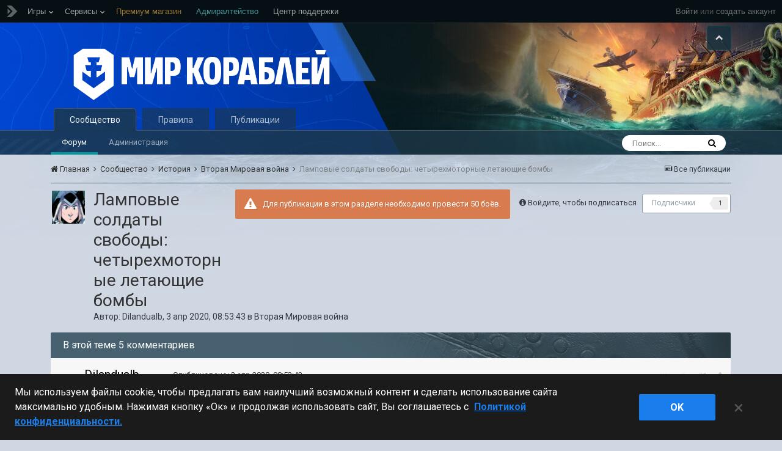

--- FILE ---
content_type: text/html;charset=UTF-8
request_url: https://forum.korabli.su/topic/138760-%D0%BB%D0%B0%D0%BC%D0%BF%D0%BE%D0%B2%D1%8B%D0%B5-%D1%81%D0%BE%D0%BB%D0%B4%D0%B0%D1%82%D1%8B-%D1%81%D0%B2%D0%BE%D0%B1%D0%BE%D0%B4%D1%8B-%D1%87%D0%B5%D1%82%D1%8B%D1%80%D0%B5%D1%85%D0%BC%D0%BE%D1%82%D0%BE%D1%80%D0%BD%D1%8B%D0%B5-%D0%BB%D0%B5%D1%82%D0%B0%D1%8E%D1%89%D0%B8%D0%B5-%D0%B1%D0%BE%D0%BC%D0%B1%D1%8B/
body_size: 38275
content:
<!DOCTYPE html><html lang="ru-RU" dir="ltr"><head>
<script>
  window.dataLayer = window.dataLayer || [];
</script><!-- ssw loader --><script src="https://lesta.ru/id/static/latest/sessionwidget/js/ssw.min.js"></script><script type="text/javascript">
  window.SESSIONWIDGET_DOMAIN = 'https://lesta.ru';
  window.SESSIONWIDGET_INIT_FRAME = true;
</script><!-- ./ssw loader --><!-- common menu loader --><script id="common_menu_loader" type="text/javascript" charset="utf-8" defer async data-ot-ignore data-service="frm" data-project="mk" data-realm="runet" data-language="ru"   data-login_url="https://forum.korabli.su/login/?csrfKey=88f67aaec6428e2f68ad4fd9919305ae&amp;ref=[base64]" data-logout_url="https://forum.korabli.su/logout/?csrfKey=88f67aaec6428e2f68ad4fd9919305ae" data-registration_url="https://lesta.ru/registration/ru/?game=mk" data-token_url="https://forum.korabli.su/menutoken/" data-backend_url="//cm.lesta.ru" data-open_links_in_new_tab="" data-notifications_enabled="1" data-chat_enabled="" data-incomplete_profile_notification_enabled="" data-intro_tooltips_enabled="1" src="//cdn-cm.lesta.ru/loader.min.js"></script><!--./common menu loader -->
  

    <script type="text/javascript">
    	window.dataLayer.push({"spaID": null, "visitorType": "Not authorized"});
	</script>

      	


		<title>Ламповые солдаты свободы: четырехмоторные летающие бомбы - Вторая Мировая война - Официальный форум игры «Мир кораблей»</title>
		
			<script>(function(w,d,s,l,i){w[l]=w[l]||[];w[l].push(
{'gtm.start': new Date().getTime(),event:'gtm.js'}
);var f=d.getElementsByTagName(s)[0],
j=d.createElement(s),dl=l!='dataLayer'?'&l='+l:'';j.async=true;j.src=
'https://www.googletagmanager.com/gtm.js?id='+i+dl;f.parentNode.insertBefore(j,f);
})(window,document,'script','dataLayer','GTM-MXPBXMR');</script>
		
		<!--[if lt IE 9]>
			<link rel="stylesheet" type="text/css" href="//forum-cdn.korabli.su/css_built_11/5e61784858ad3c11f00b5706d12afe52_ie8.css.b3260bbce8061dff80bf6aaef2876020.css.gz">
		    <script src="//forum.korabli.su/applications/core/interface/html5shiv/html5shiv.js"></script>
		<![endif]-->
		
<meta charset="utf-8">

	<meta name="viewport" content="width=device-width, initial-scale=1">



	<meta name="twitter:card" content="summary" />



	
		
			
				<meta name="description" content="Идея “летающей бомбы” – беспилотного аэроплана с зарядом взрывчатки, сбрасываемого на цель – появилась в США еще в годы Первой Мировой, хотя и не нашла тогда применения. С началом Второй Мировой, командование армейской авиации возродило старый концепт. Инженер Чарльз Кеттеринг (создавший в 1917 г...">
			
		
	

	
		
			
				<meta property="og:title" content="Ламповые солдаты свободы: четырехмоторные летающие бомбы">
			
		
	

	
		
			
				<meta property="og:type" content="object">
			
		
	

	
		
			
				<meta property="og:url" content="https://forum.korabli.su/topic/138760-%D0%BB%D0%B0%D0%BC%D0%BF%D0%BE%D0%B2%D1%8B%D0%B5-%D1%81%D0%BE%D0%BB%D0%B4%D0%B0%D1%82%D1%8B-%D1%81%D0%B2%D0%BE%D0%B1%D0%BE%D0%B4%D1%8B-%D1%87%D0%B5%D1%82%D1%8B%D1%80%D0%B5%D1%85%D0%BC%D0%BE%D1%82%D0%BE%D1%80%D0%BD%D1%8B%D0%B5-%D0%BB%D0%B5%D1%82%D0%B0%D1%8E%D1%89%D0%B8%D0%B5-%D0%B1%D0%BE%D0%BC%D0%B1%D1%8B/">
			
		
	

	
		
			
				<meta property="og:description" content="Идея “летающей бомбы” – беспилотного аэроплана с зарядом взрывчатки, сбрасываемого на цель – появилась в США еще в годы Первой Мировой, хотя и не нашла тогда применения. С началом Второй Мировой, командование армейской авиации возродило старый концепт. Инженер Чарльз Кеттеринг (создавший в 1917 г...">
			
		
	

	
		
			
				<meta property="og:updated_time" content="2024-08-01T13:40:52Z">
			
		
	

	
		
			
				<meta property="og:site_name" content="Официальный форум игры «Мир кораблей»">
			
		
	

	
		
			
				<meta property="og:locale" content="ru_RU">
			
		
	

<meta name="theme-color" content="#264151">

	
		<link rel="canonical" href="https://forum.korabli.su/topic/138760-%D0%BB%D0%B0%D0%BC%D0%BF%D0%BE%D0%B2%D1%8B%D0%B5-%D1%81%D0%BE%D0%BB%D0%B4%D0%B0%D1%82%D1%8B-%D1%81%D0%B2%D0%BE%D0%B1%D0%BE%D0%B4%D1%8B-%D1%87%D0%B5%D1%82%D1%8B%D1%80%D0%B5%D1%85%D0%BC%D0%BE%D1%82%D0%BE%D1%80%D0%BD%D1%8B%D0%B5-%D0%BB%D0%B5%D1%82%D0%B0%D1%8E%D1%89%D0%B8%D0%B5-%D0%B1%D0%BE%D0%BC%D0%B1%D1%8B/" />
	



		


	
		<link href="https://fonts.googleapis.com/css?family=Roboto:300,300i,400,400i,700,700i" rel="stylesheet" referrerpolicy="origin">
	



	<link rel='stylesheet' href='//forum-cdn.korabli.su/css_built_11/bc4fc88360d6f55abdbf968ce8e82f9b_postmarks.css.c63531742213c25ba7252969922e99d7.css.gz?v=d1949cbf54' media='all'>

	<link rel='stylesheet' href='//forum-cdn.korabli.su/css_built_11/341e4a57816af3ba440d891ca87450ff_framework.css.37a04ca7575e9a06f0eed4f7720161b1.css.gz?v=d1949cbf54' media='all'>

	<link rel='stylesheet' href='//forum-cdn.korabli.su/css_built_11/05e81b71abe4f22d6eb8d1a929494829_responsive.css.8af8d47ffbbfd06b68b17219c1dfcb3c.css.gz?v=d1949cbf54' media='all'>

	<link rel='stylesheet' href='//forum-cdn.korabli.su/css_built_11/20446cf2d164adcc029377cb04d43d17_flags.css.1b290aa6b7f96a96e5a100ebe1a5dcaf.css.gz?v=d1949cbf54' media='all'>

	<link rel='stylesheet' href='//forum-cdn.korabli.su/css_built_11/90eb5adf50a8c640f633d47fd7eb1778_core.css.bc0621475071fc2f0d081f0aef4fd93a.css.gz?v=d1949cbf54' media='all'>

	<link rel='stylesheet' href='//forum-cdn.korabli.su/css_built_11/5a0da001ccc2200dc5625c3f3934497d_core_responsive.css.492a86c91e460410d89055229ad51ffc.css.gz?v=d1949cbf54' media='all'>

	<link rel='stylesheet' href='//forum-cdn.korabli.su/css_built_11/62e269ced0fdab7e30e026f1d30ae516_forums.css.2ab891b5f46a8970f559f24dfd8de360.css.gz?v=d1949cbf54' media='all'>

	<link rel='stylesheet' href='//forum-cdn.korabli.su/css_built_11/76e62c573090645fb99a15a363d8620e_forums_responsive.css.50a2d8488620c697d6e6587690cb03fe.css.gz?v=d1949cbf54' media='all'>

	<link rel='stylesheet' href='//forum-cdn.korabli.su/css_built_11/341f5890495629524b513d83b562e02b_dogtags.css.908110e780588f328776613edb538433.css.gz?v=d1949cbf54' media='all'>

	<link rel='stylesheet' href='//forum-cdn.korabli.su/css_built_11/234191696f2e4a4e5c22a57ff151b6f6_postratings.css.0f833317aa8d05e0d79df5ac2be379ae.css.gz?v=d1949cbf54' media='all'>




<link rel='stylesheet' href='//forum-cdn.korabli.su/css_built_11/258adbb6e4f3e83cd3b355f84e3fa002_custom.css.c82db723c8e86bfcdfa14c4b2527df7e.css.gz?v=d1949cbf54' media='all'>



		
		

	<link rel='shortcut icon' href='//forum-cdn.korabli.su/monthly_2025_09/favicon.ico.9fdd55304f7ed5b3b4ae0a2550e3539b.ico'>

      	
<meta name="description" content="Форум игры «Мир кораблей». Обсуждение онлайн-баталий на легендарных крейсерах, линкорах, эсминцах, авианосцах и подводных лодках XX века. Шутер с уникальным геймплеем.">
      <meta name="google-site-verification" content="MF5P5-EcCd9XVZ7t35bPCvRGQtf5Bqb5DYFkmZ7CjuY"></head><body class="ipsApp ipsApp_front ipsJS_none ipsClearfix" data-controller="core.front.core.app"  data-message=""  data-pageapp="forums" data-pagelocation="front" data-pagemodule="forums" data-pagecontroller="topic"><!-- common menu holder -->
<link rel="stylesheet" type="text/css" href="//cdn-cm.lesta.ru/holder.css">
<div id="common_menu"></div>
<script>
  if (window.GS && GS.CommonMenu) {
	GS.CommonMenu.trigger('holder_ready');
	var cmSetDialogEvent = new Event("cmSetDialog");
	GS.CommonMenu.on('update', function(options, changedOptions) {
	    document.dispatchEvent(cmSetDialogEvent);
	});
	GS.CommonMenu.on('render', function(options, changedOptions) {
	    document.dispatchEvent(cmSetDialogEvent);
	});
} else {
	(function (text, url) {
		document.getElementById('common_menu').innerHTML = '<a style="float: right;" href="' + url + '">' + text + '';
		var holderReadyEvent = new Event('holder_ready');
	    document.dispatchEvent(holderReadyEvent);
	}('Log in', 'https://lesta.ru/id/signin'));
}

document.addEventListener("cmSetDialog", function() {
    var loginLink = document.querySelector("a.js-cm-login-link");
	if (loginLink) {
	    loginLink.setAttribute("data-ipsdialog", true);
	    loginLink.setAttribute("data-ipsdialog-size", "narrow");
	}
}, false);

</script><!--./common menu holder -->
      
			<noscript><iframe src="https://www.googletagmanager.com/ns.html?id=GTM-MXPBXMR" height="0" width="0" style="display:none;visibility:hidden"></iframe></noscript>
			
      
      <a href="#elContent" class="ipsHide" title="Перейти к основному содержимому" accesskey="m">Перейти к содержимому</a>
		
        




      	


		





<style>
    @media screen and (min-width:1024px) {
        #ipsLayout_header:not(.headerHidden) {
            background-image: url(//forum-cdn.korabli.su/headerpacks/Update_26_1_Forum_2880x216_LG_SPb_MK.jpg);
        }
    }
</style>
<div id="ipsLayout_header" class="ipsClearfix" checksum="6c167a590f63fc023cd69dbe11192753">
    




    


    
        
<ul id='elMobileNav' class='ipsList_inline ipsResponsive_hideDesktop ipsResponsive_block' data-controller='core.front.core.mobileNav'>
	
		
			
			
				
				
			
				
				
			
				
					<li id='elMobileBreadcrumb'>
						<a href='https://forum.korabli.su/forum/45-%D0%B2%D1%82%D0%BE%D1%80%D0%B0%D1%8F-%D0%BC%D0%B8%D1%80%D0%BE%D0%B2%D0%B0%D1%8F-%D0%B2%D0%BE%D0%B9%D0%BD%D0%B0/'>
							<span>Вторая Мировая война</span>
						</a>
					</li>
				
				
			
				
				
			
		
	
	
	
	<li >
		<a data-action="defaultStream" class='ipsType_light'  href='https://forum.korabli.su/discover/'><i class='icon-newspaper'></i></a>
	</li>

	
		<li class='ipsJS_show'>
			<a href='https://forum.korabli.su/search/'><i class='fa fa-search'></i></a>
		</li>
	
	<li data-ipsDrawer data-ipsDrawer-drawerElem='#elMobileDrawer'>
		<a href='#'>
			
			
				
			
			
			
			<i class='fa fa-navicon'></i>
		</a>
	</li>
</ul>
    
    <header>
        <div class="ipsLayout_container">
            <div class="headerHideButton" data-controller="headerpacks.front.header.hideButton"><i class="fa fa-chevron-down" aria-hidden="true"></i></div>
            


<a href='https://forum.korabli.su/' id='elLogo' accesskey='1'><img src="//forum-cdn.korabli.su/monthly_2025_09/MK_Logo-25_White_LG_SPb_MK-HQ.png.02cff9963bb339ee6be622d13cfe38da.png" alt='Официальный форум игры «Мир кораблей»'></a>

        </div>
    </header>
    

	<nav data-controller='core.front.core.navBar' class=''>
		<div class='ipsNavBar_primary ipsLayout_container  ipsClearfix'>
			<ul data-role="primaryNavBar" class='ipsResponsive_showDesktop ipsResponsive_block'>
				


	
		
		
			
		
		<li class='ipsNavBar_active' data-active id='elNavSecondary_1' data-role="navBarItem" data-navApp="core" data-navExt="CustomItem">
			
			
				<a href="https://forum.korabli.su"  data-navItem-id="1" data-navDefault>
					Сообщество
				</a>
			
			
				<ul class='ipsNavBar_secondary ' data-role='secondaryNavBar'>
                  	<li class="userNavSearchSpace" data-role="navBarItem"></li>
					


	
		
		
			
		
		<li class='ipsNavBar_active' data-active id='elNavSecondary_8' data-role="navBarItem" data-navApp="forums" data-navExt="Forums">
			
			
				<a href="https://forum.korabli.su"  data-navItem-id="8" data-navDefault>
					Форум
				</a>
			
			
		</li>
	
	

	
	

	
	

	
	

	
		
		
		<li  id='elNavSecondary_18' data-role="navBarItem" data-navApp="core" data-navExt="StaffDirectory">
			
			
				<a href="https://forum.korabli.su/staff/"  data-navItem-id="18" >
					Администрация
				</a>
			
			
		</li>
	
	

					<li class='ipsHide' id='elNavigationMore_1' data-role='navMore'>
						<a href='#' data-ipsMenu data-ipsMenu-appendTo='#elNavigationMore_1' id='elNavigationMore_1_dropdown'>Больше <i class='fa fa-caret-down'></i></a>
						<ul class='ipsHide ipsMenu ipsMenu_auto' id='elNavigationMore_1_dropdown_menu' data-role='moreDropdown'></ul>
					</li>
				</ul>
			
		</li>
	
	

	
		
		
		<li  id='elNavSecondary_19' data-role="navBarItem" data-navApp="core" data-navExt="CustomItem">
			
			
				<a href="https://forum.korabli.su/forum/33-%D0%BF%D1%80%D0%B0%D0%B2%D0%B8%D0%BB%D0%B0/"  data-navItem-id="19" >
					Правила
				</a>
			
			
		</li>
	
	

	
		
		
		<li  id='elNavSecondary_2' data-role="navBarItem" data-navApp="core" data-navExt="CustomItem">
			
			
				<a href="https://forum.korabli.su/discover/"  data-navItem-id="2" >
					Публикации
				</a>
			
			
				<ul class='ipsNavBar_secondary ipsHide' data-role='secondaryNavBar'>
                  	<li class="userNavSearchSpace" data-role="navBarItem"></li>
					


	
		
		
		<li  id='elNavSecondary_3' data-role="navBarItem" data-navApp="core" data-navExt="AllActivity">
			
			
				<a href="https://forum.korabli.su/discover/"  data-navItem-id="3" >
					Все публикации
				</a>
			
			
		</li>
	
	

	
	

	
	

	
	

	
		
		
		<li  id='elNavSecondary_7' data-role="navBarItem" data-navApp="core" data-navExt="Search">
			
			
				<a href="https://forum.korabli.su/search/"  data-navItem-id="7" >
					Поиск
				</a>
			
			
		</li>
	
	

					<li class='ipsHide' id='elNavigationMore_2' data-role='navMore'>
						<a href='#' data-ipsMenu data-ipsMenu-appendTo='#elNavigationMore_2' id='elNavigationMore_2_dropdown'>Больше <i class='fa fa-caret-down'></i></a>
						<ul class='ipsHide ipsMenu ipsMenu_auto' id='elNavigationMore_2_dropdown_menu' data-role='moreDropdown'></ul>
					</li>
				</ul>
			
		</li>
	
	

	
	

				<li class='ipsHide' id='elNavigationMore' data-role='navMore'>
					<a href='#' data-ipsMenu data-ipsMenu-appendTo='#elNavigationMore' id='elNavigationMore_dropdown'>Больше</a>
					<ul class='ipsNavBar_secondary ipsHide' data-role='secondaryNavBar'>
						<li class='ipsHide' id='elNavigationMore_more' data-role='navMore'>
							<a href='#' data-ipsMenu data-ipsMenu-appendTo='#elNavigationMore_more' id='elNavigationMore_more_dropdown'>Больше <i class='fa fa-caret-down'></i></a>
							<ul class='ipsHide ipsMenu ipsMenu_auto' id='elNavigationMore_more_dropdown_menu' data-role='moreDropdown'></ul>
						</li>
					</ul>
				</li>
			</ul>
          	

	<div id="elSearchWrapper" class="ipsPos_right">
		<div id='elSearch' class='' data-controller='core.front.core.quickSearch'>
			<form accept-charset='utf-8' action='//forum.korabli.su/search/?do=quicksearch' method='post'>
				<input type='search' id='elSearchField' placeholder='Поиск...' name='q'>
				<button class='cSearchSubmit' type="submit"><i class="fa fa-search"></i></button>
				<div id="elSearchExpanded">
					<div class="ipsMenu_title">
						Поиск
					</div>
					<ul class="ipsSideMenu_list ipsSideMenu_withRadios ipsSideMenu_small ipsType_normal" data-ipsSideMenu data-ipsSideMenu-type="radio" data-ipsSideMenu-responsive="false" data-role="searchContexts">
						<li>
							<span class='ipsSideMenu_item ipsSideMenu_itemActive' data-ipsMenuValue='all'>
								<input type="radio" name="type" value="all" checked id="elQuickSearchRadio_type_all">
								<label for='elQuickSearchRadio_type_all' id='elQuickSearchRadio_type_all_label'>Везде</label>
							</span>
						</li>
						
						
							<li>
								<span class='ipsSideMenu_item' data-ipsMenuValue='forums_topic'>
									<input type="radio" name="type" value="forums_topic" id="elQuickSearchRadio_type_forums_topic">
									<label for='elQuickSearchRadio_type_forums_topic' id='elQuickSearchRadio_type_forums_topic_label'>По темам</label>
								</span>
							</li>
						
						
							
								<li>
									<span class='ipsSideMenu_item' data-ipsMenuValue='contextual_{&quot;type&quot;:&quot;forums_topic&quot;,&quot;nodes&quot;:45}'>
										<input type="radio" name="type" value='contextual_{&quot;type&quot;:&quot;forums_topic&quot;,&quot;nodes&quot;:45}' id='elQuickSearchRadio_type_contextual_{&quot;type&quot;:&quot;forums_topic&quot;,&quot;nodes&quot;:45}'>
										<label for='elQuickSearchRadio_type_contextual_{&quot;type&quot;:&quot;forums_topic&quot;,&quot;nodes&quot;:45}' id='elQuickSearchRadio_type_contextual_{&quot;type&quot;:&quot;forums_topic&quot;,&quot;nodes&quot;:45}_label'>Этот раздел</label>
									</span>
								</li>
							
								<li>
									<span class='ipsSideMenu_item' data-ipsMenuValue='contextual_{&quot;type&quot;:&quot;forums_topic&quot;,&quot;item&quot;:138760}'>
										<input type="radio" name="type" value='contextual_{&quot;type&quot;:&quot;forums_topic&quot;,&quot;item&quot;:138760}' id='elQuickSearchRadio_type_contextual_{&quot;type&quot;:&quot;forums_topic&quot;,&quot;item&quot;:138760}'>
										<label for='elQuickSearchRadio_type_contextual_{&quot;type&quot;:&quot;forums_topic&quot;,&quot;item&quot;:138760}' id='elQuickSearchRadio_type_contextual_{&quot;type&quot;:&quot;forums_topic&quot;,&quot;item&quot;:138760}_label'>Эта тема</label>
									</span>
								</li>
							
						
						<li data-role="showMoreSearchContexts">
							<span class='ipsSideMenu_item' data-action="showMoreSearchContexts" data-exclude="forums_topic">
								Дополнительно...
							</span>
						</li>
					</ul>
					<div class="ipsMenu_title">
						Искать результаты, которые содержат...
					</div>
					<ul class='ipsSideMenu_list ipsSideMenu_withRadios ipsSideMenu_small ipsType_normal' role="radiogroup" data-ipsSideMenu data-ipsSideMenu-type="radio" data-ipsSideMenu-responsive="false" data-filterType='andOr'>
						
							<li>
								<span class='ipsSideMenu_item ipsSideMenu_itemActive' data-ipsMenuValue='or'>
									<input type="radio" name="search_and_or" value="or" checked id="elRadio_andOr_or">
									<label for='elRadio_andOr_or' id='elField_andOr_label_or'>Искать <em>любые</em> из заданных слов</label>
								</span>
							</li>
						
							<li>
								<span class='ipsSideMenu_item ' data-ipsMenuValue='and'>
									<input type="radio" name="search_and_or" value="and"  id="elRadio_andOr_and">
									<label for='elRadio_andOr_and' id='elField_andOr_label_and'>Искать <em>все</em> заданные слова</label>
								</span>
							</li>
						
					</ul>
					<div class="ipsMenu_title">
						Искать результаты в...
					</div>
					<ul class='ipsSideMenu_list ipsSideMenu_withRadios ipsSideMenu_small ipsType_normal' role="radiogroup" data-ipsSideMenu data-ipsSideMenu-type="radio" data-ipsSideMenu-responsive="false" data-filterType='searchIn'>
						<li>
							<span class='ipsSideMenu_item ipsSideMenu_itemActive' data-ipsMenuValue='all'>
								<input type="radio" name="search_in" value="all" checked id="elRadio_searchIn_and">
								<label for='elRadio_searchIn_and' id='elField_searchIn_label_all'>Заголовках и содержании публикаций</label>
							</span>
						</li>
						<li>
							<span class='ipsSideMenu_item' data-ipsMenuValue='titles'>
								<input type="radio" name="search_in" value="titles" id="elRadio_searchIn_titles">
								<label for='elRadio_searchIn_titles' id='elField_searchIn_label_titles'>Только в заголовках публикаций</label>
							</span>
						</li>
					</ul>
				</div>
			</form>
		</div>
        <div id="elUserNavWrapper" class="ipsPos_right" data-originalwidth="345">
          

	 

        </div>
	</div>

      </div>
	</nav>

</div>
		<main id="ipsLayout_body" class="ipsLayout_container"><div id="ipsLayout_contentArea">
				<div id="ipsLayout_contentWrapper">
					
<nav class='ipsBreadcrumb ipsBreadcrumb_top ipsFaded_withHover'>
	

	<ul class='ipsList_inline ipsPos_right'>
		
		<li >
			<a data-action="defaultStream" class='ipsType_light '  href='https://forum.korabli.su/discover/'><i class='icon-newspaper'></i> <span>Все публикации</span></a>
		</li>
		
	</ul>

	<ul data-role="breadcrumbList">
		<li>
			<a title="Главная" href='https://forum.korabli.su/'>
				<span><i class='fa fa-home'></i> Главная <i class='fa fa-angle-right'></i></span>
			</a>
		</li>
		
		
			<li>
				
					<a href='https://forum.korabli.su/forum/46-%D1%81%D0%BE%D0%BE%D0%B1%D1%89%D0%B5%D1%81%D1%82%D0%B2%D0%BE/'>
						<span>Сообщество <i class='fa fa-angle-right'></i></span>
					</a>
				
			</li>
		
			<li>
				
					<a href='https://forum.korabli.su/forum/219-%D0%B8%D1%81%D1%82%D0%BE%D1%80%D0%B8%D1%8F/'>
						<span>История <i class='fa fa-angle-right'></i></span>
					</a>
				
			</li>
		
			<li>
				
					<a href='https://forum.korabli.su/forum/45-%D0%B2%D1%82%D0%BE%D1%80%D0%B0%D1%8F-%D0%BC%D0%B8%D1%80%D0%BE%D0%B2%D0%B0%D1%8F-%D0%B2%D0%BE%D0%B9%D0%BD%D0%B0/'>
						<span>Вторая Мировая война <i class='fa fa-angle-right'></i></span>
					</a>
				
			</li>
		
			<li>
				
					Ламповые солдаты свободы: четырехмоторные летающие бомбы
				
			</li>
		
	</ul>
</nav>
					
					<div id="ipsLayout_mainArea">
						<a id="elContent"></a>
						
						
						
						

	<!--

-->


						





<div class="ipsPageHeader ipsClearfix">
	
  		<div class="ipsPos_right ipsSpacer_both ipsSpacer_half ipsResponsive_noFloat ipsResponsive_hidePhone">
			

<div data-followApp='forums' data-followArea='topic' data-followID='138760' data-controller='core.front.core.followButton'>
	
		<span class='ipsType_light ipsType_blendLinks ipsResponsive_hidePhone ipsResponsive_inline'><i class='fa fa-info-circle'></i> <a href='https://forum.korabli.su/login/' title='Перейти на страницу входа'>Войдите, чтобы подписаться</a>&nbsp;&nbsp;</span>
	
	

	<div class="ipsFollow ipsPos_middle ipsButton ipsButton_link ipsButton_verySmall " data-role="followButton">
		
			<a href='https://forum.korabli.su/index.php?app=core&amp;module=system&amp;controller=notifications&amp;do=followers&amp;follow_app=forums&amp;follow_area=topic&amp;follow_id=138760' title='Кто подписался?' class='ipsType_blendLinks ipsType_noUnderline' data-ipsTooltip data-ipsDialog data-ipsDialog-size='narrow' data-ipsDialog-title='Подписчики'>Подписчики</a>
			<a class='ipsCommentCount' href='https://forum.korabli.su/index.php?app=core&amp;module=system&amp;controller=notifications&amp;do=followers&amp;follow_app=forums&amp;follow_area=topic&amp;follow_id=138760' title='Кто подписался?' data-ipsTooltip data-ipsDialog data-ipsDialog-size='narrow' data-ipsDialog-title='Подписчики'>1</a>
		
	</div>

</div>
		</div>
		<div class="ipsPos_right ipsSpacer_both ipsSpacer_half ipsResponsive_noFloat ipsResponsive_hidePhone">
			



		</div>
  		<div class="ipsPos_right ipsSpacer_both ipsSpacer_half ipsResponsive_noFloat ipsResponsive_hidePhone forumButtonsWrapper">
          <ul class="ipsToolList ipsToolList_horizontal ipsClearfix ipsResponsive_hidePhone">
            
            
            
        </ul>
</div>



    <div class="ipsPos_right ipsMessage ipsMessage_warning">
        Для публикации в этом разделе необходимо провести 50 боёв.
    </div>


	
	<div class="ipsPhotoPanel ipsPhotoPanel_small ipsPhotoPanel_notPhone ipsClearfix">
		


	<a href="https://forum.korabli.su/profile/26023853-dilandualb/" data-ipsHover data-ipsHover-target="https://forum.korabli.su/profile/26023853-dilandualb/?do=hovercard" class="ipsUserPhoto ipsUserPhoto_small" title="Перейти в профиль Dilandualb">
		<img src='//forum-cdn.korabli.su/monthly_2017_09/tumblr_static_5ra1vqwc7a4ggcg8kcko04wcc.thumb.png.0c4ca414ca0f9de64ae6924ac2eb2e48.png' alt='Dilandualb'>
	</a>

		<div>
			<h1 class="ipsType_pageTitle ipsContained_container">

				

				
				
					<span class="ipsType_break ipsContained">
						<span>Ламповые солдаты свободы: четырехмоторные летающие бомбы</span>
					</span>
				
			</h1>
			
			<p class="ipsType_reset ipsType_blendLinks ">
				<span class="ipsType_normal">
				
					Автор: 
<a href='https://forum.korabli.su/profile/26023853-dilandualb/' data-ipsHover data-ipsHover-target='https://forum.korabli.su/profile/26023853-dilandualb/?do=hovercard&amp;referrer=https%253A%252F%252Fforum.korabli.su%252Ftopic%252F138760-%2525D0%2525BB%2525D0%2525B0%2525D0%2525BC%2525D0%2525BF%2525D0%2525BE%2525D0%2525B2%2525D1%25258B%2525D0%2525B5-%2525D1%252581%2525D0%2525BE%2525D0%2525BB%2525D0%2525B4%2525D0%2525B0%2525D1%252582%2525D1%25258B-%2525D1%252581%2525D0%2525B2%2525D0%2525BE%2525D0%2525B1%2525D0%2525BE%2525D0%2525B4%2525D1%25258B-%2525D1%252587%2525D0%2525B5%2525D1%252582%2525D1%25258B%2525D1%252580%2525D0%2525B5%2525D1%252585%2525D0%2525BC%2525D0%2525BE%2525D1%252582%2525D0%2525BE%2525D1%252580%2525D0%2525BD%2525D1%25258B%2525D0%2525B5-%2525D0%2525BB%2525D0%2525B5%2525D1%252582%2525D0%2525B0%2525D1%25258E%2525D1%252589%2525D0%2525B8%2525D0%2525B5-%2525D0%2525B1%2525D0%2525BE%2525D0%2525BC%2525D0%2525B1%2525D1%25258B%252F' title="Перейти в профиль Dilandualb" class="ipsType_break">Dilandualb</a>,  <span class="ipsType_light"><time datetime='2020-04-03T08:53:43Z' title='  3 апр 2020, 08:53:43' data-short='3 апр 2020, 08:53:43'>3 апр 2020, 08:53:43</time> в <a href="https://forum.korabli.su/forum/45-%D0%B2%D1%82%D0%BE%D1%80%D0%B0%D1%8F-%D0%BC%D0%B8%D1%80%D0%BE%D0%B2%D0%B0%D1%8F-%D0%B2%D0%BE%D0%B9%D0%BD%D0%B0/">Вторая Мировая война</a></span>
				
				</span>
				<br></p>
			
		</div>
	</div>
</div>








<div class="ipsClearfix">
	
</div>

<div data-controller="core.front.core.commentFeed,forums.front.topic.view, core.front.core.ignoredComments" data-autopoll data-baseurl="https://forum.korabli.su/topic/138760-%D0%BB%D0%B0%D0%BC%D0%BF%D0%BE%D0%B2%D1%8B%D0%B5-%D1%81%D0%BE%D0%BB%D0%B4%D0%B0%D1%82%D1%8B-%D1%81%D0%B2%D0%BE%D0%B1%D0%BE%D0%B4%D1%8B-%D1%87%D0%B5%D1%82%D1%8B%D1%80%D0%B5%D1%85%D0%BC%D0%BE%D1%82%D0%BE%D1%80%D0%BD%D1%8B%D0%B5-%D0%BB%D0%B5%D1%82%D0%B0%D1%8E%D1%89%D0%B8%D0%B5-%D0%B1%D0%BE%D0%BC%D0%B1%D1%8B/" data-lastpage data-feedid="topic-138760" class="cTopic ipsClear ipsSpacer_top">
	<p class="ipsType_sectionTitle ipsType_reset">
      <span class="forumsTopicsNum">В этой теме 5 комментариев</span>
  	</p>
  	
		
	

	

<div data-controller='core.front.core.recommendedComments' data-url='https://forum.korabli.su/topic/138760-%D0%BB%D0%B0%D0%BC%D0%BF%D0%BE%D0%B2%D1%8B%D0%B5-%D1%81%D0%BE%D0%BB%D0%B4%D0%B0%D1%82%D1%8B-%D1%81%D0%B2%D0%BE%D0%B1%D0%BE%D0%B4%D1%8B-%D1%87%D0%B5%D1%82%D1%8B%D1%80%D0%B5%D1%85%D0%BC%D0%BE%D1%82%D0%BE%D1%80%D0%BD%D1%8B%D0%B5-%D0%BB%D0%B5%D1%82%D0%B0%D1%8E%D1%89%D0%B8%D0%B5-%D0%B1%D0%BE%D0%BC%D0%B1%D1%8B/?recommended=comments' class='ipsAreaBackground ipsPad ipsBox ipsBox_transparent ipsSpacer_bottom ipsRecommendedComments ipsHide'>
	<div data-role="recommendedComments">
		<h2 class='ipsType_sectionHead ipsType_large'>Рекомендуемые комментарии</h2>
		
	</div>
</div>
	
	<div data-role="commentFeed" data-controller="core.front.core.moderation" >
		<form action="https://forum.korabli.su/topic/138760-%D0%BB%D0%B0%D0%BC%D0%BF%D0%BE%D0%B2%D1%8B%D0%B5-%D1%81%D0%BE%D0%BB%D0%B4%D0%B0%D1%82%D1%8B-%D1%81%D0%B2%D0%BE%D0%B1%D0%BE%D0%B4%D1%8B-%D1%87%D0%B5%D1%82%D1%8B%D1%80%D0%B5%D1%85%D0%BC%D0%BE%D1%82%D0%BE%D1%80%D0%BD%D1%8B%D0%B5-%D0%BB%D0%B5%D1%82%D0%B0%D1%8E%D1%89%D0%B8%D0%B5-%D0%B1%D0%BE%D0%BC%D0%B1%D1%8B/?csrfKey=88f67aaec6428e2f68ad4fd9919305ae&amp;do=multimodComment" method="post" data-ipspageaction data-role="moderationTools">
			
			
				
					
					
          			
         			
					




<a id="comment-6030873"></a>
<article  id="elComment_6030873" class="cPost ipsBox  ipsComment  ipsComment_parent ipsClearfix ipsClear ipsColumns ipsColumns_noSpacing ipsColumns_collapsePhone   ipsPostOdd">
	

	
<div class="cAuthorPane cAuthorPane_mobile ipsResponsive_showPhone ipsResponsive_block ipsColumns">
  <div class="cAuthorPane_photo_mobile ipsColumn ipsColumn_veryNarrow">
    


	<a href="https://forum.korabli.su/profile/26023853-dilandualb/" data-ipsHover data-ipsHover-target="https://forum.korabli.su/profile/26023853-dilandualb/?do=hovercard" class="ipsUserPhoto ipsUserPhoto_large" title="Перейти в профиль Dilandualb">
		<img src='//forum-cdn.korabli.su/monthly_2017_09/tumblr_static_5ra1vqwc7a4ggcg8kcko04wcc.thumb.png.0c4ca414ca0f9de64ae6924ac2eb2e48.png' alt='Dilandualb'>
	</a>

  </div>
  <div class="ipsColumn ipsColumn_fluid">
    <span class="ipsResponsive_showPhone ipsResponsive_inline ipsPos_right">
      

	
		<span title="Общая оценка пользователя" data-ipsTooltip class='ipsRepBadge ipsRepBadge_positive'>
	
			<i class='fa fa-plus-circle'></i> 4 227
	
		</span>
	

    </span>
    
    <h3 class="ipsType_sectionHead cAuthorPane_author_mobile ipsResponsive_showPhone ipsResponsive_inlineBlock ipsType_break ipsType_blendLinks">
      
<a href='https://forum.korabli.su/profile/26023853-dilandualb/' data-ipsHover data-ipsHover-target='https://forum.korabli.su/profile/26023853-dilandualb/?do=hovercard&amp;referrer=https%253A%252F%252Fforum.korabli.su%252Ftopic%252F138760-%2525D0%2525BB%2525D0%2525B0%2525D0%2525BC%2525D0%2525BF%2525D0%2525BE%2525D0%2525B2%2525D1%25258B%2525D0%2525B5-%2525D1%252581%2525D0%2525BE%2525D0%2525BB%2525D0%2525B4%2525D0%2525B0%2525D1%252582%2525D1%25258B-%2525D1%252581%2525D0%2525B2%2525D0%2525BE%2525D0%2525B1%2525D0%2525BE%2525D0%2525B4%2525D1%25258B-%2525D1%252587%2525D0%2525B5%2525D1%252582%2525D1%25258B%2525D1%252580%2525D0%2525B5%2525D1%252585%2525D0%2525BC%2525D0%2525BE%2525D1%252582%2525D0%2525BE%2525D1%252580%2525D0%2525BD%2525D1%25258B%2525D0%2525B5-%2525D0%2525BB%2525D0%2525B5%2525D1%252582%2525D0%2525B0%2525D1%25258E%2525D1%252589%2525D0%2525B8%2525D0%2525B5-%2525D0%2525B1%2525D0%2525BE%2525D0%2525BC%2525D0%2525B1%2525D1%25258B%252F' title="Перейти в профиль Dilandualb" class="ipsType_break"><span style='color:#298A08'>Dilandualb</span></a>
    </h3>
  </div>



</div>






<div class="cAuthorPane cAuthorPane_mobile cAuthorPane_mobile_additional ipsResponsive_showPhone ipsResponsive_block">
  <div class="cAuthor_dogTag ipsPos_right">
  	



<div class="dogTag_wrapper dogTag_v_2_0 dogTag_small dogTag_postContainerMobile">
    
    <img alt="" class="dogTag_v_2_0_image_colorized" src="//glossary.korabli.su/icons/dog_tags/small/PCNB034_11a8f83b180fe1e129fdc13c10b65ac03c6d4abb2f061f51bd8e78c550e39c6f.png">
    <div class="dogTag_v_2_0_backgroundColor" style="background-color:#25355d; -webkit-mask-image: url(//glossary.korabli.su/icons/dog_tags/small/PCNA001/PCNT002_6eaefd437f32c19c0074b18399e3419b3fa529b938d2cbe9981b9bb15bbad623.png)" ><img alt="" src="//glossary.korabli.su/icons/dog_tags/small/PCNA001/PCNT002_6eaefd437f32c19c0074b18399e3419b3fa529b938d2cbe9981b9bb15bbad623.png"></div>
    <div class="dogTag_v_2_0_borderColor" style="background-color:#f3c612; -webkit-mask-image: url(//glossary.korabli.su/icons/dog_tags/small/PCNA001/border_38ebad30cd12676966191bff6aadd74a7d36696af8814529c4eefc509a1c58a6.png)" ><img alt="" src="//glossary.korabli.su/icons/dog_tags/small/PCNA001/border_38ebad30cd12676966191bff6aadd74a7d36696af8814529c4eefc509a1c58a6.png"></div>
    
</div>

  </div>
   
  
  
  
  
  
  
  
  
  

  

  
  <div class="cAuthor_secondaryGroups"><span style='color:#298A08'>Бета-тестер</span></div>
  
  <div class="cAuthor_postCount">7 834 публикации</div>
  
    
      <div class="cAuthor_battlesCount">10 598 боёв</div>
    
  
</div>



  
	





<aside class="ipsComment_author cAuthorPane ipsColumn ipsColumn_medium ipsResponsive_hidePhone">
  
  <h3 class="ipsType_sectionHead cAuthorPane_author ipsType_blendLinks ipsType_break">
<strong>
<a href='https://forum.korabli.su/profile/26023853-dilandualb/' data-ipsHover data-ipsHover-target='https://forum.korabli.su/profile/26023853-dilandualb/?do=hovercard&amp;referrer=https%253A%252F%252Fforum.korabli.su%252Ftopic%252F138760-%2525D0%2525BB%2525D0%2525B0%2525D0%2525BC%2525D0%2525BF%2525D0%2525BE%2525D0%2525B2%2525D1%25258B%2525D0%2525B5-%2525D1%252581%2525D0%2525BE%2525D0%2525BB%2525D0%2525B4%2525D0%2525B0%2525D1%252582%2525D1%25258B-%2525D1%252581%2525D0%2525B2%2525D0%2525BE%2525D0%2525B1%2525D0%2525BE%2525D0%2525B4%2525D1%25258B-%2525D1%252587%2525D0%2525B5%2525D1%252582%2525D1%25258B%2525D1%252580%2525D0%2525B5%2525D1%252585%2525D0%2525BC%2525D0%2525BE%2525D1%252582%2525D0%2525BE%2525D1%252580%2525D0%2525BD%2525D1%25258B%2525D0%2525B5-%2525D0%2525BB%2525D0%2525B5%2525D1%252582%2525D0%2525B0%2525D1%25258E%2525D1%252589%2525D0%2525B8%2525D0%2525B5-%2525D0%2525B1%2525D0%2525BE%2525D0%2525BC%2525D0%2525B1%2525D1%25258B%252F' title="Перейти в профиль Dilandualb" class="ipsType_break">Dilandualb</a></strong> <span class="ipsResponsive_showPhone ipsResponsive_inline">  

	
		<span title="Общая оценка пользователя" data-ipsTooltip class='ipsRepBadge ipsRepBadge_positive'>
	
			<i class='fa fa-plus-circle'></i> 4 227
	
		</span>
	
</span>
</h3>

  <ul class="cAuthorPane_info ipsList_reset">
    
    <li class="ipsType_break">Капитан-лейтенант</li>
    
    

    <li class="cAuthorPane_photo">
      


	<a href="https://forum.korabli.su/profile/26023853-dilandualb/" data-ipsHover data-ipsHover-target="https://forum.korabli.su/profile/26023853-dilandualb/?do=hovercard" class="ipsUserPhoto ipsUserPhoto_large" title="Перейти в профиль Dilandualb">
		<img src='//forum-cdn.korabli.su/monthly_2017_09/tumblr_static_5ra1vqwc7a4ggcg8kcko04wcc.thumb.png.0c4ca414ca0f9de64ae6924ac2eb2e48.png' alt='Dilandualb'>
	</a>

    </li>
    <li class="cAuthorPane_group"><span style='color:#298A08'>Бета-тестер</span></li>
    

    

    
    <li class="cAuthorPane_reputation">

	
		<span title="Общая оценка пользователя" data-ipsTooltip class='ipsRepBadge ipsRepBadge_positive'>
	
			<i class='fa fa-plus-circle'></i> 4 227
	
		</span>
	
</li>
    <li class="ipsType_light">7 834 публикации</li>
    
    
    
    
      
      	<li class="ipsType_light">10 598 боёв</li>
      
    
    
    

    
    <li class="ipsType_light">
      



<div class="dogTag_wrapper dogTag_v_2_0 dogTag_small dogTag_postContainer">
    
    <img alt="" class="dogTag_v_2_0_image_colorized" src="//glossary.korabli.su/icons/dog_tags/small/PCNB034_11a8f83b180fe1e129fdc13c10b65ac03c6d4abb2f061f51bd8e78c550e39c6f.png">
    <div class="dogTag_v_2_0_backgroundColor" style="background-color:#25355d; -webkit-mask-image: url(//glossary.korabli.su/icons/dog_tags/small/PCNA001/PCNT002_6eaefd437f32c19c0074b18399e3419b3fa529b938d2cbe9981b9bb15bbad623.png)" ><img alt="" src="//glossary.korabli.su/icons/dog_tags/small/PCNA001/PCNT002_6eaefd437f32c19c0074b18399e3419b3fa529b938d2cbe9981b9bb15bbad623.png"></div>
    <div class="dogTag_v_2_0_borderColor" style="background-color:#f3c612; -webkit-mask-image: url(//glossary.korabli.su/icons/dog_tags/small/PCNA001/border_38ebad30cd12676966191bff6aadd74a7d36696af8814529c4eefc509a1c58a6.png)" ><img alt="" src="//glossary.korabli.su/icons/dog_tags/small/PCNA001/border_38ebad30cd12676966191bff6aadd74a7d36696af8814529c4eefc509a1c58a6.png"></div>
    
</div>

    </li>
  </ul></aside><div class="ipsColumn ipsColumn_fluid">
		

<div id="comment-6030873_wrap" data-controller="core.front.core.comment" data-commentapp="forums" data-commenttype="forums" data-commentid="6030873" data-quotedata="{&quot;userid&quot;:26023853,&quot;username&quot;:&quot;Dilandualb&quot;,&quot;timestamp&quot;:1585904023,&quot;contentapp&quot;:&quot;forums&quot;,&quot;contenttype&quot;:&quot;forums&quot;,&quot;contentid&quot;:138760,&quot;contentclass&quot;:&quot;forums_Topic&quot;,&quot;contentcommentid&quot;:6030873}" class="ipsComment_content ipsType_medium  ipsFaded_withHover">
	

	<div class="ipsComment_meta ipsType_light">
		<div class="ipsPos_right ipsType_light ipsType_reset ipsFaded ipsFaded_more ipsType_blendLinks">
			<ul class="ipsList_inline ipsComment_tools">
				
					<li><a href="https://forum.korabli.su/topic/138760-%D0%BB%D0%B0%D0%BC%D0%BF%D0%BE%D0%B2%D1%8B%D0%B5-%D1%81%D0%BE%D0%BB%D0%B4%D0%B0%D1%82%D1%8B-%D1%81%D0%B2%D0%BE%D0%B1%D0%BE%D0%B4%D1%8B-%D1%87%D0%B5%D1%82%D1%8B%D1%80%D0%B5%D1%85%D0%BC%D0%BE%D1%82%D0%BE%D1%80%D0%BD%D1%8B%D0%B5-%D0%BB%D0%B5%D1%82%D0%B0%D1%8E%D1%89%D0%B8%D0%B5-%D0%B1%D0%BE%D0%BC%D0%B1%D1%8B/?do=reportComment&amp;comment=6030873" data-ipsdialog data-ipsdialog-remotesubmit data-ipsdialog-size="medium" data-ipsdialog-flashmessage="Спасибо за вашу жалобу!" data-ipsdialog-title="Жалоба" data-action="reportComment" title="Подать жалобу на публикацию" class="ipsFaded ipsFaded_more"><span class="ipsResponsive_showPhone ipsResponsive_inline"><i class="fa fa-flag"></i></span><span class="ipsResponsive_hidePhone ipsResponsive_inline">Жалоба</span></a></li>
				
				
				
              		<li><a class="ipsType_blendLinks" href="https://forum.korabli.su/topic/138760-%D0%BB%D0%B0%D0%BC%D0%BF%D0%BE%D0%B2%D1%8B%D0%B5-%D1%81%D0%BE%D0%BB%D0%B4%D0%B0%D1%82%D1%8B-%D1%81%D0%B2%D0%BE%D0%B1%D0%BE%D0%B4%D1%8B-%D1%87%D0%B5%D1%82%D1%8B%D1%80%D0%B5%D1%85%D0%BC%D0%BE%D1%82%D0%BE%D1%80%D0%BD%D1%8B%D0%B5-%D0%BB%D0%B5%D1%82%D0%B0%D1%8E%D1%89%D0%B8%D0%B5-%D0%B1%D0%BE%D0%BC%D0%B1%D1%8B/">#1</a></li>
					<li><a class="ipsType_blendLinks" href="https://forum.korabli.su/topic/138760-%D0%BB%D0%B0%D0%BC%D0%BF%D0%BE%D0%B2%D1%8B%D0%B5-%D1%81%D0%BE%D0%BB%D0%B4%D0%B0%D1%82%D1%8B-%D1%81%D0%B2%D0%BE%D0%B1%D0%BE%D0%B4%D1%8B-%D1%87%D0%B5%D1%82%D1%8B%D1%80%D0%B5%D1%85%D0%BC%D0%BE%D1%82%D0%BE%D1%80%D0%BD%D1%8B%D0%B5-%D0%BB%D0%B5%D1%82%D0%B0%D1%8E%D1%89%D0%B8%D0%B5-%D0%B1%D0%BE%D0%BC%D0%B1%D1%8B/" data-ipstooltip title="Рассказать о публикации" data-ipsmenu data-ipsmenu-closeonclick="false" id="elSharePost_6030873" data-role="shareComment"><i class="fa fa-share-alt"></i></a></li>
				
				
			
</ul>
</div>

		<div class="ipsType_reset">
			<a href="https://forum.korabli.su/topic/138760-%D0%BB%D0%B0%D0%BC%D0%BF%D0%BE%D0%B2%D1%8B%D0%B5-%D1%81%D0%BE%D0%BB%D0%B4%D0%B0%D1%82%D1%8B-%D1%81%D0%B2%D0%BE%D0%B1%D0%BE%D0%B4%D1%8B-%D1%87%D0%B5%D1%82%D1%8B%D1%80%D0%B5%D1%85%D0%BC%D0%BE%D1%82%D0%BE%D1%80%D0%BD%D1%8B%D0%B5-%D0%BB%D0%B5%D1%82%D0%B0%D1%8E%D1%89%D0%B8%D0%B5-%D0%B1%D0%BE%D0%BC%D0%B1%D1%8B/?do=findComment&amp;comment=6030873" class="ipsType_blendLinks">Опубликовано: <time datetime='2020-04-03T08:53:43Z' title='  3 апр 2020, 08:53:43' data-short='3 апр 2020, 08:53:43'>3 апр 2020, 08:53:43</time></a>
			<span class="ipsResponsive_hidePhone">
				
				
			</span>
		</div>
	</div>

	


	<div class="cPost_contentWrap ipsPad">
		
		<div data-role="commentContent" class="ipsType_normal ipsType_richText ipsContained" data-controller="core.front.core.lightboxedImages">
			
<p>
	<img alt="256856_800.jpg" src="https://forum.korabli.su/applications/core/interface/imageproxy/imageproxy.php?img=https://ic.pics.livejournal.com/fonzeppelin/17632506/256856/256856_800.jpg&amp;key=2ee1ba308e331d6569d65c144b7a113f57e7e82db15113adf6fb9571b6672b61" title="" data-imageproxy-source="https://ic.pics.livejournal.com/fonzeppelin/17632506/256856/256856_800.jpg" /><br /><br />
	Идея “летающей бомбы” – беспилотного аэроплана с зарядом взрывчатки, сбрасываемого на цель – появилась в США еще в годы Первой Мировой, хотя и не нашла тогда применения. С началом Второй Мировой, командование армейской авиации возродило старый концепт. Инженер Чарльз Кеттеринг (создавший в 1917 году самолет-снаряд “Kettering Bug”) разработал на фирме General Motors летающую бомбу GMA-1, небольшой радиоуправляемый самолет, который предполагалось запускать с наземной катапульты и выводить на цель командами с самолета управления.<br /><br />
	На испытаниях были продемонстрированы неплохие результаты, но в итоге GMA-1 сочли слишком маленьким (способным нести лишь 250-кг бомбу), медлительным и дорогим для практического применения. В ноябре 1943 проект закрыли. Но сама по себе идея радиоуправляемой летающей бомбы привлекла внимание генералов и инженеров.<br /><br /><a rel=""></a>
</p>

<div class="ipsSpoiler" data-ipsspoiler="">
	<div class="ipsSpoiler_header">
		<span>Скрытый текст</span>
	</div>

	<div class="ipsSpoiler_contents">
		<p>
			<img alt="181003-f-zs999-06.jpg?w=545&amp;h=403" src="https://forum.korabli.su/applications/core/interface/imageproxy/imageproxy.php?img=https://elpoderdelasgalaxias.files.wordpress.com/2019/12/181003-f-zs999-06.jpg?w=545%26h=403&amp;key=e6c1926295004a1e3c0f09bb903823e8510e179b5bc21c35f382ba0cfe95f694" width="600" data-imageproxy-source="https://elpoderdelasgalaxias.files.wordpress.com/2019/12/181003-f-zs999-06.jpg?w=545&amp;h=403" /><br /><br /><i>GMA-1 на разгонном автомобиле.</i><br /><br />
			В январе 1944, отдел проектирования USAAF предложил переделать устаревшие двухмоторные бомбардировщики B-18 “Bolo”, B-23 “Dragon” и транспортники C-47 в дистанционно управляемые самолеты-снаряды. Набитые взрывчаткой, такие летающие бомбы должны были взлетать с аэродрома как обычные самолеты, затем пилот устанавливал автопилот и покидал машину на парашюте. Управление переходило к оператору на борту сопровождающего самолета, который выводил летающую бомбу к цели и сбрасывал на врага.<br /><br />
			Программа выглядела достаточно привлекательно – главным образом тем, что сводилась к оснащению радиоуправлением уже имеющихся самолетов. Однако, бомбардировщиков B-18 и B-23 в запасе осталось немного, а потребности в транспортных самолетах не позволяли использовать их для “одноразовых” вылетов. И тогда военные предложили альтернативное решение: переделывать в летающие бомбы изношенные четырехмоторные бомбардировщики B-17 “Летающая Крепость” и B-24 “Либрейтор”.<br /><br />
			Интенсивность воздушных кампаний над Европой стремительно расходовала ресурс авиации. В Великобритании скопилось множество тяжелых бомбардировщиков, изношенных или поврежденных до непригодности к боевым вылетам – но которые еще могли “напоследок” подняться в воздух. К этим машинам приклеилось прозвище “Утомленный Уилли” (англ. Weary Willie). Поскольку бомбардировщики оснащались довольно совершенным автопилотом, они оптимально подходили для переоборудования в летающие бомбы, а их большая полезная нагрузка позволяла набить их буквально десятками тонн взрывчатки.<br /><br /><img alt="256728_600.jpg" src="https://forum.korabli.su/applications/core/interface/imageproxy/imageproxy.php?img=https://ic.pics.livejournal.com/fonzeppelin/17632506/256728/256728_600.jpg&amp;key=17583a5e0136194e3ab6418811f1135b4af4ad2264e367c098833823f06e3232" title="" data-imageproxy-source="https://ic.pics.livejournal.com/fonzeppelin/17632506/256728/256728_600.jpg" /><br /><br /><i>Изношенный, поврежденный, но еще летнопригодный B-17 на аэродроме в Великобритании.</i><br /><br />
			Хотя идея использовать четырехмоторные самолеты как одноразовые снаряды и казалась излишне расточительной, руководство USAAF отнеслось к ней с энтузиазмом. Помимо чисто военных соображений, тут были и “внутриполитические”: авиаторы хотели поскорее избавиться от запаса устаревающих машин. Генерал Арнольд отлично помнил, как после Первой Мировой Войны американские воздушные силы остались с кучей устаревших самолетов и изношенных моторов, и как трудно было выбить из правительства деньги на их замену. Конгрессмены с трудом понимали, зачем нужно покупать новые самолеты, если у армии есть в запасе сотни старых. Генералы армейской авиации были единодушны в том, что такое положение дел не должно повториться. И израсходовать старые бомбардировщики на беспилотных вылетах в один конец выглядело превосходным решением.<br /><br />
			В апреле 1944 года, командование USAAF инициировало “проект Кастор”, в ходе которого собирались разработать и испытать систему дистанционного управления для бомбардировщиков. С самолетов демонтировалось все вооружение и большая часть оборудования, а бомбовый отсек и кабина радиста забивались 14 тоннами взрывчатки. Пилот и бортмеханик должны были поднять эту гигантскую летающую бомбу с аэродрома, поставить ее на автопилот, разблокировать взрыватели и выпрыгнуть с парашютом. Взлетевший следом самолет управления (обозначенный как Mother – англ. “Мать”) принимал командование, и по радио вел летающую бомбу (англ. Baby -“Дитя”) к цели. Для точного наведения, в носовой части беспилотной машины устанавливалась телекамера: когда летающая бомба оказывалась рядом с целью, оператор на самолете управления переводил ее в пикирование и обрушивал на цель. Переоборудование первых машин должно было начаться в июне, а поступление их на вооружение ожидалось к осени.<br /><br />
			Начало немцами “роботблица” – обстрела Британии самолетами-снарядами Фау-1 - в середине июня 1944 заставило генералов серьезно пересмотреть планы. Британская разведка была (ошибочно) убеждена, что запуски Фау-1 осуществляются немцами с заглубленных стационарных позиций, вроде бункера Сиракур. Еще с 1943, RAF и USAAF подвергали эти бункера ожесточенным бомбардировкам, но разрушить их так и не сумели. Требовалось более мощное оружие. Летающие бомбы программы “Кастор” могли стать эффективным решением, но программа их разработки не предполагала, что они потребуются так быстро.<br /><br />
			В результате, инженеры армии и флота США мобилизовали усилия по экстренной разработке более простых систем управления летающими бомбами, которые могли бы послужить временным решением. Проект USAAF назвали “Афродита”, программа флота получила название “Энвил”.<br /><br /><b>ПРОЕКТ “АФРОДИТА”</b><br /><br />
			Проект “Афродита” был попыткой собрать летающую бомбу “на коленке”, предпринятой армейскими механиками на передовой. Разработка была начата в страшной спешке 24 июня 1944 года, а уже 7 июля первый самолет-снаряд BQ-7 поступил на испытания.<br /><br />
			Система управления “Афродитой” была откровенной импровизацией, собранной из имевшихся в наличии компонентов. На борту бомбардировщика были установлены два комплекта приемно-исполнительной аппаратуры, заимствованных от управляемых бомб VB-1 AZON. Один комплект был подключен к рулю управления, и отвечал за команды “вправо” и “влево”. Другой комплект был подсоединен к рулю высоты, и, соответственно, выполнял команды “вверх” и “вниз”.<br /><br /><img alt="254359_600.jpg" src="https://forum.korabli.su/applications/core/interface/imageproxy/imageproxy.php?img=https://ic.pics.livejournal.com/fonzeppelin/17632506/254359/254359_600.jpg&amp;key=3a4fdd2e6d1d961982719cec5014fbcd312eda4d488fa5d3b888f9676ddb5954" title="" data-imageproxy-source="https://ic.pics.livejournal.com/fonzeppelin/17632506/254359/254359_600.jpg" /><br /><br /><i>Кабина "Афродиты" с рычагами, подсоединенными к штурвалу. </i><br /><br />
			Для наведения бомбы в цель использовали телекамеру Block III, также заимствованную из программы управляемых бомб - планирующих GB-4. Телекамера и телепередатчик устанавливались в носу самолета, в кабине бомбардира, объектив камеры был нацелен вперед и вниз. Из-за дефицита телеаппаратуры, впрочем, только некоторые самолеты проекта “Афродита” оснащались телекамерами: остальные просто наводились визуально. По результатам первых учебных вылетов, механики также добавили на самолет-снаряд радиолокационный высотомер, автоматически удерживающий его в 100 метрах над поверхностью.<br /><br />
			8 июля, командование USAAF официально одобрило миссии “Афродита” против немецких пусковых позиций Фау-1 во Франции. К этому моменту уже десять летающих бомб, набитых 9 тоннами нитроцеллюлозы каждая, стояли на аэродроме Ферсфилд, готовые к старту. Еще пятнадцать машин завершали переоборудование.<br /><br />
			Первый боевой вылет “Афродиты” состоялся 4 августа. Его целями стали объекты программы “Фау”. Операция была задумана с размахом: в налете принимали участие четыре летающие бомбы и четыре самолета управления, а также два самолета-навигатора, один борт метеоразведки и борт-ретранслятор. В качестве сопровождения вылетели шестнадцать истребителей P-38. Кроме того, тридцать шесть B-17 из 447-ой бомбардировочной группы нанесли предварительный удар по немецким зенитным батареям на побережье.<br /><br /><img alt="254640_600.jpg" src="https://forum.korabli.su/applications/core/interface/imageproxy/imageproxy.php?img=https://ic.pics.livejournal.com/fonzeppelin/17632506/254640/254640_600.jpg&amp;key=ffa6b3edaa17ee33ff4dbb1886bc0695c734fc7320489ba7322427c1da795fa7" title="" data-imageproxy-source="https://ic.pics.livejournal.com/fonzeppelin/17632506/254640/254640_600.jpg" /><br /><br /><i>BQ-7 в полете.</i><br /><br />
			Целью первых двух снарядов были пусковой бункер Фау-2 в Эперлеке и штольня сверхдальнобойной пушки Фау-3 в Мимоэккес. На каждый назначили по две “Афродиты”. В назначенный час, летающие бомбы поднялись с аэродромов и направились в точку рандеву с самолетами управления.<br /><br />
			Первая атака была предпринята на бункер в Эперлеке (Ваттен). Летающая бомба успешно вышла на цель, но заход в атаку сорвался по технической причине: радиоальтиметр почему-то не отключился, и “Афродита” вместо пикирования прошла прямо над головами изрядно перепуганных немцев. Операторы развернули самолет-снаряд, и повторили заход – с тем же результатом. Атаку пришлось отменить; поскольку операторам не хотелось оставлять набитый взрывчаткой беспилотник в небе над Францией, “Афродиту” направили к побережью, собираясь сбросить ее в море. Однако при пролете над берегом, бомба попала под зенитный обстрел, и один снаряд вызвал детонацию боекомплекта.<br /><br />
			С аэродрома подняли вторую летающую бомбу. При этом не обошлось без происшествий: поскольку обычный аварийный выход был перегорожен штабелями взрывчатки, пилоту и механику пришлось выпрыгивать через узкий люк навигатора, и оба получили при этом травмы. Основной парашют пилота вдобавок не раскрылся, и он едва успел воспользоваться аварийным. Сама бомба исправно подчинялась командам, и вышла на цель – но во время захода в атаку, оператор допустил ошибку. Ему показалось, что “Афродита” идет слишком высоко, и, слишком резко дернув джойстик, он умудрился свалить бомбу в пикирование. “Афродита” врезалась в землю примерно в 500 метрах от штольни: последовал мощнейший взрыв, но слишком далеко, чтобы нанести суперпушке повреждения.<br /><br />
			Целью еще двух атак стали укрытый бетонным куполом пусковой комплекс Фау-2 в Визерне и пусковой бункер Фау-1 в Сиракуре. Однако, все пошло не так с самого начала. Летающая бомба, направленная в Сиракур, не успела даже покинуть небо над Англией, как вдруг потеряла управление и начала беспорядочно раскачиваться. Бортмеханик успел выпрыгнуть с парашютом, но прежде чем пилот последовал за ним, набитый взрывчаткой самолет сорвался в штопор и врезался в землю. Чудовищный взрыв буквально выкосил лес на сотню метров вокруг.<br /><br /><img alt="254846_600.jpg" src="https://forum.korabli.su/applications/core/interface/imageproxy/imageproxy.php?img=https://ic.pics.livejournal.com/fonzeppelin/17632506/254846/254846_600.jpg&amp;key=37445cf72166c633dc604802e505494ce3df146656836d307dfa88434c45837d" title="" data-imageproxy-source="https://ic.pics.livejournal.com/fonzeppelin/17632506/254846/254846_600.jpg" /><br /><br /><i>На некоторых "Афродитах" крышу кабины срезали, чтобы облегчить эвакуацию пилотов.</i><br /><br />
			Вторая бомба, нацеленная на купол Визерне, благополучно поднялась с аэродрома, встретилась с самолетом управления, и без приключений добралась до цели. Однако, буквально в последний момент цель накрыло небольшое облачко. Так как летающая бомба оказалась одной из тех, на которые телекамер не хватило, оператор не смог точно вывести ее в цель, и бомба взорвалась с перелетом в 700 метров – не нанеся никакого вреда бункеру.<br /><br />
			Вторая операция “Афродита” была запущена 6 августа. На этот раз генералы умерили свои аппетиты: атака была направлена против одной цели (бункера Эперлек), с участием 2-х летающих бомб и 4-х “матерей”. Первая бомба, набитая взрывчаткой, должна была врезаться в бункер и пробить его, а вторая – начиненная 800 галлонами напалма и термитными бомбами – залить бункер огненным штормом. Но результаты были не лучше.<br /><br />
			Первая бомба умудрилась “потеряться”. На взлете, курс “Афродиты” пересекло соединение возвращавшихся домой B-24, бомбардировщики смешались, и операторы потеряли бомбу из виду. Несколько весьма неприятных минут экипаж бомбы провел в небе, не зная, что делать: они не могли просто оставить “Афродиту” на курсе, поскольку автопилот работал ненадежно, и бомба могла, выписав круг, вернуться в Британию. Наконец, самолеты управления отыскали-таки потерянный снаряд, экипаж покинул его… но уже над Северным Морем, “Афродита” вдруг начала резко поворачивать влево, сорвалась в штопор и упала в воду.<br /><br /><img alt="255032_800.jpg" src="https://forum.korabli.su/applications/core/interface/imageproxy/imageproxy.php?img=https://ic.pics.livejournal.com/fonzeppelin/17632506/255032/255032_800.jpg&amp;key=f156dc4ec9b8aac8d589c6164c6f10a8158dd3f1a4e534f3ca873cc820a620a1" title="" data-imageproxy-source="https://ic.pics.livejournal.com/fonzeppelin/17632506/255032/255032_800.jpg" /><br /><br /><i>"Афродита" (впереди) и самолет управления (сзади)</i><br /><br />
			Со второй бомбой вышло еще хуже. Вскоре после того, как пилот покинул машину, операторы с самолетов управления заметили, что “Афродита” самопроизвольно отклоняется вправо. Постоянно передавая команду “влево” им удалось на какое-то время выправить курс бомбы, но тенденция сохранилась, и над Северным Морем управление сбилось окончательно. Набитый взрывчаткой самолет принялся выписывать круги над прибрежным городком Маргейт. Титаническими усилиями операторов, им удалось восстановить контроль буквально на несколько секунд – чтобы направить бомбу в пике и уронить в море.<br /><br />
			Стало ясно, что импровизированная система управления “Афродиты” слишком ненадежна и опасна. Дважды за два вылета, набитый взрывчаткой самолет терял управление над Британией. Генерал Дулитл счел, что это уже чересчур, и приказал остановить операции “Афродиты”.<br /><br /><b>ПРОЕКТ “ЭНВИЛ”</b><br /><br />
			Параллельно с USAAF, над своей импровизированной летающей бомбой работал и флот США. В рамках проекта “Энвил”, переоснащению подлежали патрульные бомбардировщики “PB4Y-2 Privateer”.<br /><br /><img alt="252422_800.jpg" src="https://forum.korabli.su/applications/core/interface/imageproxy/imageproxy.php?img=https://ic.pics.livejournal.com/fonzeppelin/17632506/252422/252422_800.jpg&amp;key=caf9391650a061def869b60940933bfd7c0c6756390c66674081fd2a41559e95" title="" data-imageproxy-source="https://ic.pics.livejournal.com/fonzeppelin/17632506/252422/252422_800.jpg" /><br /><br /><i>Самолет-снаряд BQ-8 "Энвил" (впереди) в сопровождении самолета управления "Венчура" (позади)</i><br /><br />
			Система управления “Энвил” основывалась на широко применявшейся флотом США системе радиоуправления летающими мишенями. Единственная частота управления использовалась для передачи сигналов, соответствующих командам “вправо”, “влево”, “вверх” и “вниз” для автопилота, а также команд “вперед” и “назад” для шагового искателя, управляющего дросселем. Таким образом, система “Энвил” позволяла оператору контролировать не только направление, но и скорость полета самолета-снаряда.<br /><br />
			Еще одним важным преимуществом “Энвила” было дистанционное взведение взрывателей. Специальный электромотор по команде оператора вытягивал предохранительные шнуры из взрывателей боевой нагрузки – после того, как пилоты покинут борт летающей бомбы. Это теоретически делало летающие бомбы флота существенно более безопасными, чем их аналоги USAAF – надежда, которая, однако, не оправдалась в полной мере.<br /><br /><img alt="257193_600.png" src="https://forum.korabli.su/applications/core/interface/imageproxy/imageproxy.php?img=https://ic.pics.livejournal.com/fonzeppelin/17632506/257193/257193_600.png&amp;key=525f664153355bb8904a61d293b11dff8c76598f0907049c25ef269d29abc4bd" title="" data-imageproxy-source="https://ic.pics.livejournal.com/fonzeppelin/17632506/257193/257193_600.png" /><br /><br /><i>Загрузка взрывчатки.</i><br /><br />
			Первоначально, программа “Энвил” рассматривалась как параллельная армейской. За нее отвечало подразделение STAG-3 в составе SATFOR (командования специальных воздушных операций). Но поскольку летающие бомбы требовались срочно, командование флота решило отбросить традиционное соперничество, и передало проект “Энвил” армии.<br /><br />
			Первый вылет состоялся 12 августа, целью должна была стать крепость Мимоэккес. Летающая бомба PB-4-Y поднялась в воздух, встретилась с двумя самолетами управления, и ее экипаж приготовился покинуть машину. Но когда оператор для проверки системы управления передал на борт снаряда несколько сигналов, произошла трагедия. Летающая бомба внезапно взорвалась прямо в небе. Бортмеханик Вилфорд Уилли и пилот Джозеф Кеннеди – старший брат будущего президента Кеннеди – погибли.<br /><br />
			Расследование инцидента показало, что всему виной, вероятно, была недоработка в механизме взведения взрывателей. Предохранительная катушка, удерживающая взрыватели от случайного срабатывания, была размещена слишком близко к приемной антенне, и опасно нагревалась от коротковолновых сигналов. На последующих машинах, механизм взведения заменили обычным вытяжным шнуром.<br /><br />
			Задержка, вызванная расследованием и устранением причин катастрофы, существенно сказалась на проекте “Энвил”. За это время, союзные войска в Нормандии прорвали фронт и вырвались с плацдармов. Пусковые установки “оружия возмездия” были захвачены или уничтожены отступающими немцами, и программа летающих бомб внезапно осталась без основных целей.<br /><br /><img alt="255407_800.jpg" src="https://forum.korabli.su/applications/core/interface/imageproxy/imageproxy.php?img=https://ic.pics.livejournal.com/fonzeppelin/17632506/255407/255407_800.jpg&amp;key=4ea5f060e0a92d4f1029c1bd5b4f4825d3a79297a259e974a965cfdc51442d40" title="" data-imageproxy-source="https://ic.pics.livejournal.com/fonzeppelin/17632506/255407/255407_800.jpg" /><br /><br /><i>Взрыв "Энвила" на учениях.</i><br /><br />
			Вторая миссия “Энвил” была запущена 3 сентября против немецких бункеров-стоянок подводных лодок на острове Гельголанд. Летающая бомба нормально поднялась в воздух, экипаж выпрыгнул с парашютами, и операторы вывели снаряд в район цели. При переключении на телевизионное управление произошла некоторая суматоха – в последний момент, бомба спряталась в небольшом облачке и оператор решил, что картинка с камеры не поступает – но затем все наладилось.<br /><br />
			В последний момент перед ударом, попадание зенитки вывело из строя телекамеру, но не сбило летающую бомбу с курса, и она с чудовищной силой взорвалась среди немецких казарм и мастерских. Фоторазведка места попадания показала, что три строения просто перестали существовать, еще четыре лежали в руинах, а в центре зияет 20-метровый кратер. Правда не там, где надо – оказалось, что оператор ошибся с наведением, и вогнал бомбу в совершенно другую немецкую базу.<br /><br />
			Хотя операции “Энвил” можно было считать сравнительно успешными, флот отказался от дальнейшего развития проекта. Интересующие моряков цели – бункера подводных лодок в портах Франции – были вскоре захвачены успешным американским наступлением, а больше задач у программы не осталось. В результате, STAG-3 свернула операции, передав знамя программе “Кастор”.<br /><br /><b>ПРОЕКТ “КАСТОР”</b><br /><br />
			Проект “Кастор”, тем временем, шел своим чередом. Его разработчики изучили опыт “Афродиты” и “Энвила”, и постарались максимально учесть его в новых снарядах.<br /><br />
			Для отслеживания летающей бомбы за пределами визуального наблюдения, она оснащалась транспондером “свой-чужой” AN/TPN-1 "Эврика", а самолет управления - автоматическим идентификатором AN/APN-2 "Ребекка". Идентификатор непрерывно посылал запрос, транспондер летающей бомбы давал ответ, и по этому ответу определялся пеленг на летающую бомбу и расстояние до нее.<br /><br /><img alt="253023_800.jpg" src="https://forum.korabli.su/applications/core/interface/imageproxy/imageproxy.php?img=https://ic.pics.livejournal.com/fonzeppelin/17632506/253023/253023_800.jpg&amp;key=40839767758c9919c91530a6951dbef99202f0da7f6877ea04b8f526bed7e728" title="" data-imageproxy-source="https://ic.pics.livejournal.com/fonzeppelin/17632506/253023/253023_800.jpg" /><br /><br /><i>Летающая бомба "Кастор".</i><br /><br />
			Помимо управления рулями направления и высоты (как на “Афродите”) и переключения дросселя (как на “Энвиле”), система управления “Кастор” также умела автоматически выравнивать машину, если контрольный сигнал прерывался, выпускать по команде цветной дым для лучшей визуальной заметности, и включать/выключать радиомаяк. Для ведения каждого снаряда использовали два самолета управления: один вел его на большой высоте по инструментам, второй принимал управление непосредственно перед атакой.<br /><br />
			Чтобы оператор имел лучшее представление о положении самолета-снаряда, в кабине машин проекта “Кастор” установили дополнительную телекамеру, нацеленную на приборную доску. Таким достаточно элегантным способом, оператор мог видеть на отдельном экране изображение компаса и авиагоризонта на борту самолета-снаряда.<br /><br /><img alt="253252_800.png" src="https://forum.korabli.su/applications/core/interface/imageproxy/imageproxy.php?img=https://ic.pics.livejournal.com/fonzeppelin/17632506/253252/253252_800.png&amp;key=f8a30c6ca019a44988774929c133b069e360cdd27e73e3d2e384a697fd07f637" title="" data-imageproxy-source="https://ic.pics.livejournal.com/fonzeppelin/17632506/253252/253252_800.png" /><br /><br /><i>Транспондер "Эврика" слева, идентификатор/пеленгатор "Ребекка" справа.</i><br /><br />
			Первая миссия “Кастора” была запущена 11 сентября против бункеров подводных лодок в Гельголанде. Вылет не задался с самого начала: когда пилот покидал летающую бомбу, его парашют запутался вокруг тела, и летчик разбился. Самолет-снаряд, тем не менее, благополучно добрался до цели и начал боевой заход, но был встречен очень плотным зенитным огнем – немцы, по-видимому, сообразили, что к чему. Одно из попаданий пришлось в мотор на правом крыле, что привело к потере управления бомбой в самый последний момент. “Кастор” врезался в землю в 200 метрах от бункера, разрушив несколько строений и по-видимому поубивав немало немцев. Однако же основная цель не пострадала.<br /><br />
			14 сентября, был предпринят новый вылет “Кастора”, на этот раз – в рамках взаимодействия с 8-ой Воздушной Армией, против нефтяной промышленности Германии. Целью стал нефтеперерабатывающий завод в Хеммингштадте. Генералы рассчитывали, что против “мягких” площадных целей летающие бомбы покажут себя лучше.<br /><br />
			В вылете участвовали два “Кастора”, наводимые двумя самолетами управления каждый. Первый вылет поначалу шел успешно, но перед атакой внезапно испортилась телекамера беспилотника. Оператор попытался навести летающую бомбу визуально, но, не имея достаточного опыта, промахнулся почти на 2000 метров.<br /><br />
			Со второй бомбой получилось еще более нелепо: сначала в полете испортился транспондер, а затем оператор предпринял излишне резкий разворот, и самолеты управления попросту потеряли “Кастор” в утренней дымке над Северным Морем. Камера летающей бомбы работала исправно, но не показывала ничего, кроме воды. После часа лихорадочных поисков, операторы сдались, и, не рискуя оставлять бомбу в небе, перевели ее в пикирование.<br /><br /><img alt="253681_800.png" src="https://forum.korabli.su/applications/core/interface/imageproxy/imageproxy.php?img=https://ic.pics.livejournal.com/fonzeppelin/17632506/253681/253681_800.png&amp;key=6fcb9ce0cc010379dfb7a29a570663c48e0e4ecf3f823a65925b896b44783e59" title="" data-imageproxy-source="https://ic.pics.livejournal.com/fonzeppelin/17632506/253681/253681_800.png" /><br /><br /><i>Носовая часть летающей бомбы "Кастор" с телекамерой BLOCK III.</i><br /><br />
			15 октября предприняли еще одну попытку, снова против Гельголанда. На этот раз атака “Кастора” следовала за налетом двадцати “летающих крепостей”, которые интенсивной бомбардировкой должны были ослабить ПВО острова. Плохая погода и отказы оборудования осложняли ситуацию: цель была укрыта за облаками, а на подходе, первая летающая бомба начала сбоить и отклоняться влево (по-видимому, из-за поломки одного из двигателей). Оператору с большим трудом удалось вывести бомбу к цели, но тут отказала телекамера. Вдобавок оказалось, что предварительный налет не сумел подавить полностью зенитки. Приближающийся к цели “Кастор” получил несколько попаданий, потерял управление и разбился в миле от цели. Второй робот еще на подходе к цели попал под плотный зенитный огонь, и взорвался в воздухе.<br /><br />
			30 октября налет на Гельголанд повторили, с еще менее удачными результатами. Первая летающая бомба отказалась выполнять команду “вниз”, так что оператор в итоге просто нацелил ее в сторону Германии и поставил на автопилот; куда именно упал этот робот, так и осталось неизвестным. Второй “Кастор” потерял управление рулем, и последний раз его видели летящим куда-то на север вдоль побережья Дании. Через некоторое время в том направлении громыхнул мощный взрыв.<br /><br />
			5 декабря, состоялся еще один вылет. Целью стала сортировочная станция Герфорд в Германии. Первый робот был сбит зенитным огнем на подходе. Второй же подкинул операторам еще большую подлянку: в небе над Голландией, он начал медленно терять скорость и высоту (видимо из-за проблем с карбюраторами), и – к ужасу операторов – в итоге совершил мягкую аварийную посадку, прокатившись пузом по полю и уютно устроившись на земле.<br /><br />
			Быстро подступавшие сумерки не позволили сопровождающим истребителям расстрелять зловредную бомбу из пулеметов. Участники проекта провели унылую ночь, гадая, что сумеют немцы узнать из захваченной аппаратуры. Однако на следующий день, прибывшие истребители не обнаружили бомбы на месте – вместо нее зиял огромный кратер. Впоследствии выяснилось, что немцы обнаружили совершившего “аварийную посадку” робота, вызванные техники начали его осматривать, и тут прогремел взрыв, уложивший на месте несколько десятков солдат и офицеров.<br /><br /><img alt="253845_800.png" src="https://forum.korabli.su/applications/core/interface/imageproxy/imageproxy.php?img=https://ic.pics.livejournal.com/fonzeppelin/17632506/253845/253845_800.png&amp;key=e769dc70c790504f0a8b5b00231c717d29c746c1abc761355b7fcb11b4775897" title="" data-imageproxy-source="https://ic.pics.livejournal.com/fonzeppelin/17632506/253845/253845_800.png" /><br /><br /><i>Самолет управления программы "Кастор". Цифра 1 - приемная антенна телекамеры, цифра 2 - антенна пеленгатора.</i><br /><br />
			1 января 1945, состоялась последняя миссия “Кастора”. Целью стала ТЭЦ возле Ольденбурга. Хотя в этот раз обе летающие бомбы добрались до цели, проблемы с аппаратурой управления привели к тому, что обе промахнулись. После этого, ухудшающиеся погодные условия и исчерпание запаса готовых “Касторов” потребовали прекратить операции.<br /><br />
			В целом, USAAF расценило программу летающих бомб как дорогостоящий провал. Из всех вылетов, только в двух было достигнуто попадание хотя бы рядом с целью. При этом погибли четверо пилотов, и неоднократно бомбы теряли управление над дружественной территорией.<br /><br />
			Главным же недостатком “Кастора” с точки зрения USAAF, была высокая уязвимость летающей бомбы для неприятельских зениток и истребителей. Самолет-снаряд не мог вести оборонительный огонь, не мог компенсировать и ремонтировать полученные повреждения, и мог применяться только в дневное время – что делало из него хорошую мишень. Это не имело большого значения при атаке целей на периферии неприятельской территории, но ставило крест на попытках использовать “Касторы” против вражеских тылов.<br /><br /><b>ПРОЕКТ “КОТТОНГРАСС”</b><br /><br />
			Проект “Коттонграсс” (англ. Cottongrass - Пушица, растение) был попыткой адаптировать летающие бомбы для тактического применения. Самолет-снаряд должен был наводиться оператором, расположившимся возле линии фронта, с помощью переносного пульта управления. На первой стадии проекта, наведение предполагалось чисто визуальным; в дальнейшем, пульт управления собирались дополнить переносным телеприемником, принимающим сигнал с камеры летающей бомбы.<br /><br /><img alt="254114_600.png" src="https://forum.korabli.su/applications/core/interface/imageproxy/imageproxy.php?img=https://ic.pics.livejournal.com/fonzeppelin/17632506/254114/254114_600.png&amp;key=766c8a00da2012434c6620fc172141158c32937bd5fc0c02b54f12fd31fbe940" title="" data-imageproxy-source="https://ic.pics.livejournal.com/fonzeppelin/17632506/254114/254114_600.png" /><br /><br /><i>Пульт управления проекта "Коттонграсс".</i><br /><br />
			В январе 1945, сорок семь комплектов “Котонграсс” были отправлены в Европу, но до окончания войны их не успели не только применить, но даже и распаковать. Еще 22 комплекта были израсходованы на испытаниях. Планы на производство 550 единиц так и остались нереализованными.<br /><br /><b>ПРОЕКТ “УИЛЛИ ОРФАН”</b><br /><br />
			Несмотря на неуспехи летающих бомб над Европой, генерал Арнольд по-прежнему был полон оптимизма - и желания израсходовать запасы старых самолетов. В меморандуме от ноября 1944 года генерал заметил, что ему в общем-то все равно, будут ли летающие бомбы точно наводиться на цели, или просто выпускаться куда-то в сторону Германии. Ухватившись за эту фразу, бригадный генерал Грандисон Гарднер предложил – раз уж точность наведения больше не требовалась! – отказаться от телевизионного наведения (которое все равно нельзя было нормально использовать зимой из-за плохой видимости) и вместо этого отслеживать летающую бомбу наземным радаром.<br />
			Проект получил название “Уилли Орфан” (англ. Willie Orphan – Сиротка Уилли).<br /><br /><img alt="255510_800.png" src="https://forum.korabli.su/applications/core/interface/imageproxy/imageproxy.php?img=https://ic.pics.livejournal.com/fonzeppelin/17632506/255510/255510_800.png&amp;key=56fdc531bb6a204ac786b400cc57fa7ff2bd3aacad5b1dbb5432bb162bcc0eb7" title="" data-imageproxy-source="https://ic.pics.livejournal.com/fonzeppelin/17632506/255510/255510_800.png" /><br /><br /><i>Летающая бомба движется к цели...</i><br /><br />
			Главным отличием проекта “Уилли Орфан” от предшественников было то, что самолет-снаряд должен был наводиться посредством радарного отслеживания. Наземная радарная станция SCR-584 должна была отслеживать полет летающей бомбы, и командами “вправо” и “влево” удерживать ее на курсе. Когда бомба оказывалась точно над целью, передавалась команда на переход в пикирование.<br /><br />
			Такая система просто и элегантно решала главную проблему предшествующих проектов – зависимость от условий видимости и низкое качество изображения с телекамеры. Летающие бомбы “Уилли Орфан” могли применяться в любых условиях, в том числе и по ночам, что существенно снижало вероятность их перехвата, и сбрасывались по координатам цели, без необходимости ее, цели, визуальной идентификации.<br /><br /><img alt="255928_800.png" src="https://forum.korabli.su/applications/core/interface/imageproxy/imageproxy.php?img=https://ic.pics.livejournal.com/fonzeppelin/17632506/255928/255928_800.png&amp;key=76e96ebff66ca3e86ef2bc06abde2489d1d598e42a8b3008721a5d4a3a8754b7" title="" data-imageproxy-source="https://ic.pics.livejournal.com/fonzeppelin/17632506/255928/255928_800.png" /><br /><br /><i>...Снижается...</i><br /><br />
			Первоначально, “Уилли Орфан” предполагалось использовать в Европе – для бомбардировок городов и промышленных центров Германии. Генералу Арнольду идея очень нравилась, как “возмездие” немцам за ракетные обстрелы Лондона и Парижа. Были подготовлены планы запускать по 25 летающих бомб в месяц. Однако, концепция встретила сопротивление в рядах 8-ой Воздушной Армии; американские пилоты, гордившиеся своим умением точно поражать цели, были против терроризирующих рейдов. Точку в споре поставили британцы, которые, натерпевшись с “Афродитами”, попросту запретили применение тяжелых летающих бомб со своей территории.<br /><br />
			Генерала Арнольда, впрочем, это не особенно смутило, так как у него была еще Япония. С его подачи, программа “Уилли Орфан” получила наивысший приоритет 1-А. Однако, возникла серьёзная проблема – как именно наводить летающую бомбу? Первые эксперименты продемонстрировали, что более-менее приемлемую точность выведения на цель можно обеспечить только при удалении от наземного радара не более чем в 160 километров. Если в Европе это еще можно было обеспечить, то расположить управляющую РЛС рядом с Японией можно было только на корабле – а с флотом Арнольд связываться не хотел. В конце концов, решение нашли в возврате к идее самолета управления: оснащенный радиолокационным прицелом H2X, он находил цель, и затем командами выводил к ней летающую бомбу.<br /><br /><img alt="256173_800.png" src="https://forum.korabli.su/applications/core/interface/imageproxy/imageproxy.php?img=https://ic.pics.livejournal.com/fonzeppelin/17632506/256173/256173_800.png&amp;key=563e1a1b6fc9cbe2fce67a8bc1ce3ca225dd2db8d9ac0b8d7be3be87820d2113" title="" data-imageproxy-source="https://ic.pics.livejournal.com/fonzeppelin/17632506/256173/256173_800.png" /><br /><br /><i>Последняя секунда (цель - белый крест слева)...</i><br /><br />
			Система выглядела вполне работоспособно, но относительно ее эффективности появились сильные сомнения. Авиаторы не понимали: зачем посылать два самолета (из них один – безвозвратно), чтобы доставить каких-то 10 тонн взрывчатки, если те же два самолета могут вывалить столько же обычными бомбами? Не имея в отличие от “Афродиты”/”Энвила”/”Кастора” телеаппаратуры для терминального наведения, “Уилли Орфан” был заведомо площадным оружием. Элементарные расчеты показывали, что при темпе запусков в 25 единиц в месяц, максимум, что получится – доставить 250 тонн взрывчатки куда-то примерно в район целей. И это даже при идеальной точности.<br /><br />
			В марте 1945, по требованию генерала Арнольда, был предпринят ряд экспериментов с целью установить точность падения “Уилли Орфан”. Результаты восторга не вызвали. Круговое вероятное отклонение пикирующей с 2000 метров бомбы составляло от 1200 и до 2000 метров. Даже с десятью тоннами взрывчатки на борту, такая низкая точность не позволяла гарантировать поражения конкретной цели (даже площадной).<br /><br /><img alt="256285_800.png" src="https://forum.korabli.su/applications/core/interface/imageproxy/imageproxy.php?img=https://ic.pics.livejournal.com/fonzeppelin/17632506/256285/256285_800.png&amp;key=d8a554be86db061c916bcd3a975e39abc5d78396a2ab8cc373ac2a9f015d0d74" title="" data-imageproxy-source="https://ic.pics.livejournal.com/fonzeppelin/17632506/256285/256285_800.png" /><br /><br /><i>Попадание!</i><br /><br />
			В попытке решить проблему, инженеры предложили оснастить “Уилли Орфан” инфракрасной головкой самонаведения, заимствованной от планирующей бомбы GB-6. Она должна была включаться в пикировании, и наводить бомбу на тепловое излучение цели (например, заводских цехов). Однако результаты самонаводящегося “Уилли Орфана” оказались еще хуже, чем у свободно падающего. В шестидесяти двух предпринятых тестах (на борту машины присутствовал пилот, который в последний момент выводил ее из пике), в 80% случаев промах составлял от 400 и до 6500 метров. В оставшихся 20% случаев были достигнуты условные “попадания”, но никакой тенденции распределения промахов и попаданий выявить не удалось.<br /><br />
			Причина была достаточно очевидна: головка самонаведения не справлялась с инерцией огромного бомбардировщика. Пытаясь удерживать нос самолета направленным точно на цель, автоматика дергала рули туда-сюда, промахивалась, пыталась исправить ошибку и в итоге вводила самолет в самоподдерживающиеся колебания, известные как “голландский шаг”. В мае 1945, Бюро Разработки было вынуждено признать, что самонаводящийся “Уилли Орфан” небоеспособен. Благодаря настойчивости генерала Арнольда, работы над “Уилли Орфан” продолжались, но без особого энтузиазма. Окончательно закрыт проект был в сентябре 1945, сразу после окончания войны.<br /><br /><b>ЗАКЛЮЧЕНИЕ:</b><br /><br />
			Программа летающих бомб на основе тяжелых бомбардировщиков была с самого начала импровизацией - не больше чем стремлением израсходовать списываемый ресурс (изношенные "летающие крепости") с некоторой пользой. Исключительно в этом контексте и имеет смысл ее рассматривать. Едва ли разумно было ожидать значительных успехов, от сделанной "на коленке" импровизации, да еще и вынужденной использовать в основе изношенные - заведомо ненадежные и склонные к отказам! - самолеты. Интересно отметить, что наиболее (относительно) успешной составляющей проекта была флотская "Энвил", благодаря значительному опыту ВМФ США в использовании беспилотных самолетов-мишеней.<br /><br />
			Могла ли программа увенчаться большим успехом? В целом, да. Помимо технических проблем, ее преследовали тактические: основные предполагавшиеся цели (позиции Фау и бункера подводных лодок) были нейтрализованы союзным наступлением по сути дела до того, как летающие бомбы удалось отработать, а затем наступившая зима ограничила применение телеуправляемых машин вообще. Вероятно, много лучших результатов можно было бы ожидать в действиях против Японии или на Средиземноморском театре. Особый интерес представляет в этом аспекте проект "Коттонграсс": наведение летающих бомб с передовых постов у линии фронта могло бы стать если и не эффективным, то эффектным решением.
		</p>
	</div>
</div>

<p>
	<br /><b>ИСТОЧНИКИ:</b><br /><br />
	* An Interpretative History of the Pacific Missile Test Center - Maxwell White (1991)<br />
	* Unmanned Systems of World War I and II - Everett H.R., MIT press (2015)<br />
	* Near Miss: The Army Air Forces' Guided Bomb Program in World War II - Donald J. Hanle (2007)
</p>

		</div>
      	
      
      	
			

		

		<div class="ipsItemControls">
			
				
					

	<div data-controller='core.front.core.reaction' class='ipsItemControls_right ipsClearfix '>	
		<div class='ipsReact ipsPos_right'>
			
				
				<div class='ipsReact_blurb ' data-role='reactionBlurb'>
					
						

	
	<ul class='ipsReact_reactions'>
	
		
			
			<li class='ipsReact_reactCount'>
				
					<span data-ipsTooltip title="Плюс">
				
						<span>
							<img src='//forum-cdn.korabli.su/reactions/plus.png' alt="Плюс">
						</span>
						<span>
							9
						</span>
				
					</span>
				
			</li>
		
	
		
			
			<li class='ipsReact_reactCount'>
				
					<span data-ipsTooltip title="Круто">
				
						<span>
							<img src='//forum-cdn.korabli.su/reactions/good.png' alt="Круто">
						</span>
						<span>
							1
						</span>
				
					</span>
				
			</li>
		
	
		
			
			<li class='ipsReact_reactCount'>
				
					<span data-ipsTooltip title="Минус">
				
						<span>
							<img src='//forum-cdn.korabli.su/reactions/minus.png' alt="Минус">
						</span>
						<span>
							1
						</span>
				
					</span>
				
			</li>
		
	
	</ul>

<div class='ipsReact_overview ipsType_blendLinks'>
	
	
</div>
					
				</div>
			
			
			
		</div>
	</div>

				
			
			<ul class="ipsComment_controls ipsClearfix ipsItemControls_left" data-role="commentControls">
				
					
					

              		
                    
              		
					
				
				<li class="ipsHide" data-role="commentLoading">
					<span class="ipsLoading ipsLoading_tiny ipsLoading_noAnim"></span>
				</li>
			


</ul>
</div>
	</div>

	<div class="ipsMenu ipsMenu_wide ipsHide cPostShareMenu" id="elSharePost_6030873_menu">
		<div class="ipsPad">
			<h4 class="ipsType_sectionHead">Рассказать о публикации</h4>
			<hr class="ipsHr">
<h5 class="ipsType_normal ipsType_reset">Ссылка на публикацию</h5>
			
			<input type="text" value="https://forum.korabli.su/topic/138760-%D0%BB%D0%B0%D0%BC%D0%BF%D0%BE%D0%B2%D1%8B%D0%B5-%D1%81%D0%BE%D0%BB%D0%B4%D0%B0%D1%82%D1%8B-%D1%81%D0%B2%D0%BE%D0%B1%D0%BE%D0%B4%D1%8B-%D1%87%D0%B5%D1%82%D1%8B%D1%80%D0%B5%D1%85%D0%BC%D0%BE%D1%82%D0%BE%D1%80%D0%BD%D1%8B%D0%B5-%D0%BB%D0%B5%D1%82%D0%B0%D1%8E%D1%89%D0%B8%D0%B5-%D0%B1%D0%BE%D0%BC%D0%B1%D1%8B/" class="ipsField_fullWidth">
			

			
		</div>
	</div>
</div>

	</div>
</article>

					
				
					
					
          			
         			
					




<a id="comment-6030898"></a>
<article  id="elComment_6030898" class="cPost ipsBox  ipsComment  ipsComment_parent ipsClearfix ipsClear ipsColumns ipsColumns_noSpacing ipsColumns_collapsePhone   ipsPostEven">
	

	
<div class="cAuthorPane cAuthorPane_mobile ipsResponsive_showPhone ipsResponsive_block ipsColumns">
  <div class="cAuthorPane_photo_mobile ipsColumn ipsColumn_veryNarrow">
    

	<span class='ipsUserPhoto ipsUserPhoto_large '>
		<img src='//forum-cdn.korabli.su/set_resources_11/84c1e40ea0e759e3f1505eb1788ddf3c_default_photo.png' alt='Гость'>
	</span>

  </div>
  <div class="ipsColumn ipsColumn_fluid">
    <span class="ipsResponsive_showPhone ipsResponsive_inline ipsPos_right">
      

    </span>
    
    <h3 class="ipsType_sectionHead cAuthorPane_author_mobile ipsResponsive_showPhone ipsResponsive_inlineBlock ipsType_break ipsType_blendLinks">
      
<span style='color:#'>Гость</span>
    </h3>
  </div>



</div>






<div class="cAuthorPane cAuthorPane_mobile cAuthorPane_mobile_additional ipsResponsive_showPhone ipsResponsive_block">
  <div class="cAuthor_dogTag ipsPos_right">
  	



<div class="dogTag_wrapper dogTag_v_2_0 dogTag_small dogTag_postContainerMobile">
    
    <img alt="" class="dogTag_v_2_0_image_colorized" src="//glossary.korabli.su/icons/dog_tags/small/PCNB034_11a8f83b180fe1e129fdc13c10b65ac03c6d4abb2f061f51bd8e78c550e39c6f.png">
    <div class="dogTag_v_2_0_backgroundColor" style="background-color:#25355d; -webkit-mask-image: url(//glossary.korabli.su/icons/dog_tags/small/PCNA001/PCNT002_6eaefd437f32c19c0074b18399e3419b3fa529b938d2cbe9981b9bb15bbad623.png)" ><img alt="" src="//glossary.korabli.su/icons/dog_tags/small/PCNA001/PCNT002_6eaefd437f32c19c0074b18399e3419b3fa529b938d2cbe9981b9bb15bbad623.png"></div>
    <div class="dogTag_v_2_0_borderColor" style="background-color:#f3c612; -webkit-mask-image: url(//glossary.korabli.su/icons/dog_tags/small/PCNA001/border_38ebad30cd12676966191bff6aadd74a7d36696af8814529c4eefc509a1c58a6.png)" ><img alt="" src="//glossary.korabli.su/icons/dog_tags/small/PCNA001/border_38ebad30cd12676966191bff6aadd74a7d36696af8814529c4eefc509a1c58a6.png"></div>
    
</div>

  </div>
   
  
  
  
  
  
  
  
  
  

  

  
  <div class="cAuthor_secondaryGroups"><span style='color:#'>Гость</span></div>
  
  <div class="cAuthor_postCount">0 публикаций</div>
  
</div>



  
	





<aside class="ipsComment_author cAuthorPane ipsColumn ipsColumn_medium ipsResponsive_hidePhone">
  
  <h3 class="ipsType_sectionHead cAuthorPane_author ipsType_blendLinks ipsType_break">
<strong>
Гость</strong> <span class="ipsResponsive_showPhone ipsResponsive_inline">  
</span>
</h3>

  <ul class="cAuthorPane_info ipsList_reset">
    
    

    <li class="cAuthorPane_photo">
      

	<span class='ipsUserPhoto ipsUserPhoto_large '>
		<img src='//forum-cdn.korabli.su/set_resources_11/84c1e40ea0e759e3f1505eb1788ddf3c_default_photo.png' alt='Гость'>
	</span>

    </li>
    <li class="cAuthorPane_group"><span style='color:#'>Гость</span></li>
    

    

    
    <li class="ipsType_light">
      



<div class="dogTag_wrapper dogTag_v_2_0 dogTag_small dogTag_postContainer">
    
    <img alt="" class="dogTag_v_2_0_image_colorized" src="//glossary.korabli.su/icons/dog_tags/small/PCNB034_11a8f83b180fe1e129fdc13c10b65ac03c6d4abb2f061f51bd8e78c550e39c6f.png">
    <div class="dogTag_v_2_0_backgroundColor" style="background-color:#25355d; -webkit-mask-image: url(//glossary.korabli.su/icons/dog_tags/small/PCNA001/PCNT002_6eaefd437f32c19c0074b18399e3419b3fa529b938d2cbe9981b9bb15bbad623.png)" ><img alt="" src="//glossary.korabli.su/icons/dog_tags/small/PCNA001/PCNT002_6eaefd437f32c19c0074b18399e3419b3fa529b938d2cbe9981b9bb15bbad623.png"></div>
    <div class="dogTag_v_2_0_borderColor" style="background-color:#f3c612; -webkit-mask-image: url(//glossary.korabli.su/icons/dog_tags/small/PCNA001/border_38ebad30cd12676966191bff6aadd74a7d36696af8814529c4eefc509a1c58a6.png)" ><img alt="" src="//glossary.korabli.su/icons/dog_tags/small/PCNA001/border_38ebad30cd12676966191bff6aadd74a7d36696af8814529c4eefc509a1c58a6.png"></div>
    
</div>

    </li>
  </ul></aside><div class="ipsColumn ipsColumn_fluid">
		

<div id="comment-6030898_wrap" data-controller="core.front.core.comment" data-commentapp="forums" data-commenttype="forums" data-commentid="6030898" data-quotedata="{&quot;userid&quot;:null,&quot;username&quot;:&quot;Гость&quot;,&quot;timestamp&quot;:1585905661,&quot;contentapp&quot;:&quot;forums&quot;,&quot;contenttype&quot;:&quot;forums&quot;,&quot;contentid&quot;:138760,&quot;contentclass&quot;:&quot;forums_Topic&quot;,&quot;contentcommentid&quot;:6030898}" class="ipsComment_content ipsType_medium  ipsFaded_withHover">
	

	<div class="ipsComment_meta ipsType_light">
		<div class="ipsPos_right ipsType_light ipsType_reset ipsFaded ipsFaded_more ipsType_blendLinks">
			<ul class="ipsList_inline ipsComment_tools">
				
					<li><a href="https://forum.korabli.su/topic/138760-%D0%BB%D0%B0%D0%BC%D0%BF%D0%BE%D0%B2%D1%8B%D0%B5-%D1%81%D0%BE%D0%BB%D0%B4%D0%B0%D1%82%D1%8B-%D1%81%D0%B2%D0%BE%D0%B1%D0%BE%D0%B4%D1%8B-%D1%87%D0%B5%D1%82%D1%8B%D1%80%D0%B5%D1%85%D0%BC%D0%BE%D1%82%D0%BE%D1%80%D0%BD%D1%8B%D0%B5-%D0%BB%D0%B5%D1%82%D0%B0%D1%8E%D1%89%D0%B8%D0%B5-%D0%B1%D0%BE%D0%BC%D0%B1%D1%8B/?do=reportComment&amp;comment=6030898" data-ipsdialog data-ipsdialog-remotesubmit data-ipsdialog-size="medium" data-ipsdialog-flashmessage="Спасибо за вашу жалобу!" data-ipsdialog-title="Жалоба" data-action="reportComment" title="Подать жалобу на публикацию" class="ipsFaded ipsFaded_more"><span class="ipsResponsive_showPhone ipsResponsive_inline"><i class="fa fa-flag"></i></span><span class="ipsResponsive_hidePhone ipsResponsive_inline">Жалоба</span></a></li>
				
				
				
              		<li><a class="ipsType_blendLinks" href="https://forum.korabli.su/topic/138760-%D0%BB%D0%B0%D0%BC%D0%BF%D0%BE%D0%B2%D1%8B%D0%B5-%D1%81%D0%BE%D0%BB%D0%B4%D0%B0%D1%82%D1%8B-%D1%81%D0%B2%D0%BE%D0%B1%D0%BE%D0%B4%D1%8B-%D1%87%D0%B5%D1%82%D1%8B%D1%80%D0%B5%D1%85%D0%BC%D0%BE%D1%82%D0%BE%D1%80%D0%BD%D1%8B%D0%B5-%D0%BB%D0%B5%D1%82%D0%B0%D1%8E%D1%89%D0%B8%D0%B5-%D0%B1%D0%BE%D0%BC%D0%B1%D1%8B/?do=findComment&amp;comment=6030898">#2</a></li>
					<li><a class="ipsType_blendLinks" href="https://forum.korabli.su/topic/138760-%D0%BB%D0%B0%D0%BC%D0%BF%D0%BE%D0%B2%D1%8B%D0%B5-%D1%81%D0%BE%D0%BB%D0%B4%D0%B0%D1%82%D1%8B-%D1%81%D0%B2%D0%BE%D0%B1%D0%BE%D0%B4%D1%8B-%D1%87%D0%B5%D1%82%D1%8B%D1%80%D0%B5%D1%85%D0%BC%D0%BE%D1%82%D0%BE%D1%80%D0%BD%D1%8B%D0%B5-%D0%BB%D0%B5%D1%82%D0%B0%D1%8E%D1%89%D0%B8%D0%B5-%D0%B1%D0%BE%D0%BC%D0%B1%D1%8B/?do=findComment&amp;comment=6030898" data-ipstooltip title="Рассказать о публикации" data-ipsmenu data-ipsmenu-closeonclick="false" id="elSharePost_6030898" data-role="shareComment"><i class="fa fa-share-alt"></i></a></li>
				
				
			
</ul>
</div>

		<div class="ipsType_reset">
			<a href="https://forum.korabli.su/topic/138760-%D0%BB%D0%B0%D0%BC%D0%BF%D0%BE%D0%B2%D1%8B%D0%B5-%D1%81%D0%BE%D0%BB%D0%B4%D0%B0%D1%82%D1%8B-%D1%81%D0%B2%D0%BE%D0%B1%D0%BE%D0%B4%D1%8B-%D1%87%D0%B5%D1%82%D1%8B%D1%80%D0%B5%D1%85%D0%BC%D0%BE%D1%82%D0%BE%D1%80%D0%BD%D1%8B%D0%B5-%D0%BB%D0%B5%D1%82%D0%B0%D1%8E%D1%89%D0%B8%D0%B5-%D0%B1%D0%BE%D0%BC%D0%B1%D1%8B/?do=findComment&amp;comment=6030898" class="ipsType_blendLinks">Опубликовано: <time datetime='2020-04-03T09:21:01Z' title='  3 апр 2020, 09:21:01' data-short='3 апр 2020, 09:21:01'>3 апр 2020, 09:21:01</time></a>
			<span class="ipsResponsive_hidePhone">
				
				
			</span>
		</div>
	</div>

	


	<div class="cPost_contentWrap ipsPad">
		
		<div data-role="commentContent" class="ipsType_normal ipsType_richText ipsContained" data-controller="core.front.core.lightboxedImages">
			<p>
	Было интересно. Спасибо!
</p>
		</div>
      	
      
      	

		<div class="ipsItemControls">
			
				
					

	<div data-controller='core.front.core.reaction' class='ipsItemControls_right ipsClearfix '>	
		<div class='ipsReact ipsPos_right'>
			
				
				<div class='ipsReact_blurb ipsHide' data-role='reactionBlurb'>
					
				</div>
			
			
			
		</div>
	</div>

				
			
			<ul class="ipsComment_controls ipsClearfix ipsItemControls_left" data-role="commentControls">
				
					
					

              		
                    
              		
					
				
				<li class="ipsHide" data-role="commentLoading">
					<span class="ipsLoading ipsLoading_tiny ipsLoading_noAnim"></span>
				</li>
			


</ul>
</div>
	</div>

	<div class="ipsMenu ipsMenu_wide ipsHide cPostShareMenu" id="elSharePost_6030898_menu">
		<div class="ipsPad">
			<h4 class="ipsType_sectionHead">Рассказать о публикации</h4>
			<hr class="ipsHr">
<h5 class="ipsType_normal ipsType_reset">Ссылка на публикацию</h5>
			
			<input type="text" value="https://forum.korabli.su/topic/138760-%D0%BB%D0%B0%D0%BC%D0%BF%D0%BE%D0%B2%D1%8B%D0%B5-%D1%81%D0%BE%D0%BB%D0%B4%D0%B0%D1%82%D1%8B-%D1%81%D0%B2%D0%BE%D0%B1%D0%BE%D0%B4%D1%8B-%D1%87%D0%B5%D1%82%D1%8B%D1%80%D0%B5%D1%85%D0%BC%D0%BE%D1%82%D0%BE%D1%80%D0%BD%D1%8B%D0%B5-%D0%BB%D0%B5%D1%82%D0%B0%D1%8E%D1%89%D0%B8%D0%B5-%D0%B1%D0%BE%D0%BC%D0%B1%D1%8B/?do=findComment&amp;comment=6030898" class="ipsField_fullWidth">
			

			
		</div>
	</div>
</div>

	</div>
</article>

					
				
					
					
          			
         			
					




<a id="comment-6030904"></a>
<article  id="elComment_6030904" class="cPost ipsBox  ipsComment  ipsComment_parent ipsClearfix ipsClear ipsColumns ipsColumns_noSpacing ipsColumns_collapsePhone   ipsPostOdd">
	

	
<div class="cAuthorPane cAuthorPane_mobile ipsResponsive_showPhone ipsResponsive_block ipsColumns">
  <div class="cAuthorPane_photo_mobile ipsColumn ipsColumn_veryNarrow">
    


	<a href="https://forum.korabli.su/profile/26023853-dilandualb/" data-ipsHover data-ipsHover-target="https://forum.korabli.su/profile/26023853-dilandualb/?do=hovercard" class="ipsUserPhoto ipsUserPhoto_large" title="Перейти в профиль Dilandualb">
		<img src='//forum-cdn.korabli.su/monthly_2017_09/tumblr_static_5ra1vqwc7a4ggcg8kcko04wcc.thumb.png.0c4ca414ca0f9de64ae6924ac2eb2e48.png' alt='Dilandualb'>
	</a>

  </div>
  <div class="ipsColumn ipsColumn_fluid">
    <span class="ipsResponsive_showPhone ipsResponsive_inline ipsPos_right">
      

	
		<span title="Общая оценка пользователя" data-ipsTooltip class='ipsRepBadge ipsRepBadge_positive'>
	
			<i class='fa fa-plus-circle'></i> 4 227
	
		</span>
	

    </span>
    
    <h3 class="ipsType_sectionHead cAuthorPane_author_mobile ipsResponsive_showPhone ipsResponsive_inlineBlock ipsType_break ipsType_blendLinks">
      
<a href='https://forum.korabli.su/profile/26023853-dilandualb/' data-ipsHover data-ipsHover-target='https://forum.korabli.su/profile/26023853-dilandualb/?do=hovercard&amp;referrer=https%253A%252F%252Fforum.korabli.su%252Ftopic%252F138760-%2525D0%2525BB%2525D0%2525B0%2525D0%2525BC%2525D0%2525BF%2525D0%2525BE%2525D0%2525B2%2525D1%25258B%2525D0%2525B5-%2525D1%252581%2525D0%2525BE%2525D0%2525BB%2525D0%2525B4%2525D0%2525B0%2525D1%252582%2525D1%25258B-%2525D1%252581%2525D0%2525B2%2525D0%2525BE%2525D0%2525B1%2525D0%2525BE%2525D0%2525B4%2525D1%25258B-%2525D1%252587%2525D0%2525B5%2525D1%252582%2525D1%25258B%2525D1%252580%2525D0%2525B5%2525D1%252585%2525D0%2525BC%2525D0%2525BE%2525D1%252582%2525D0%2525BE%2525D1%252580%2525D0%2525BD%2525D1%25258B%2525D0%2525B5-%2525D0%2525BB%2525D0%2525B5%2525D1%252582%2525D0%2525B0%2525D1%25258E%2525D1%252589%2525D0%2525B8%2525D0%2525B5-%2525D0%2525B1%2525D0%2525BE%2525D0%2525BC%2525D0%2525B1%2525D1%25258B%252F' title="Перейти в профиль Dilandualb" class="ipsType_break"><span style='color:#298A08'>Dilandualb</span></a>
    </h3>
  </div>



</div>






<div class="cAuthorPane cAuthorPane_mobile cAuthorPane_mobile_additional ipsResponsive_showPhone ipsResponsive_block">
  <div class="cAuthor_dogTag ipsPos_right">
  	



<div class="dogTag_wrapper dogTag_v_2_0 dogTag_small dogTag_postContainerMobile">
    
    <img alt="" class="dogTag_v_2_0_image_colorized" src="//glossary.korabli.su/icons/dog_tags/small/PCNB034_11a8f83b180fe1e129fdc13c10b65ac03c6d4abb2f061f51bd8e78c550e39c6f.png">
    <div class="dogTag_v_2_0_backgroundColor" style="background-color:#25355d; -webkit-mask-image: url(//glossary.korabli.su/icons/dog_tags/small/PCNA001/PCNT002_6eaefd437f32c19c0074b18399e3419b3fa529b938d2cbe9981b9bb15bbad623.png)" ><img alt="" src="//glossary.korabli.su/icons/dog_tags/small/PCNA001/PCNT002_6eaefd437f32c19c0074b18399e3419b3fa529b938d2cbe9981b9bb15bbad623.png"></div>
    <div class="dogTag_v_2_0_borderColor" style="background-color:#f3c612; -webkit-mask-image: url(//glossary.korabli.su/icons/dog_tags/small/PCNA001/border_38ebad30cd12676966191bff6aadd74a7d36696af8814529c4eefc509a1c58a6.png)" ><img alt="" src="//glossary.korabli.su/icons/dog_tags/small/PCNA001/border_38ebad30cd12676966191bff6aadd74a7d36696af8814529c4eefc509a1c58a6.png"></div>
    
</div>

  </div>
   
  
  
  
  
  
  
  
  
  

  

  
  <div class="cAuthor_secondaryGroups"><span style='color:#298A08'>Бета-тестер</span></div>
  
  <div class="cAuthor_postCount">7 834 публикации</div>
  
    
      <div class="cAuthor_battlesCount">10 598 боёв</div>
    
  
</div>



  
	





<aside class="ipsComment_author cAuthorPane ipsColumn ipsColumn_medium ipsResponsive_hidePhone">
  
  <h3 class="ipsType_sectionHead cAuthorPane_author ipsType_blendLinks ipsType_break">
<strong>
<a href='https://forum.korabli.su/profile/26023853-dilandualb/' data-ipsHover data-ipsHover-target='https://forum.korabli.su/profile/26023853-dilandualb/?do=hovercard&amp;referrer=https%253A%252F%252Fforum.korabli.su%252Ftopic%252F138760-%2525D0%2525BB%2525D0%2525B0%2525D0%2525BC%2525D0%2525BF%2525D0%2525BE%2525D0%2525B2%2525D1%25258B%2525D0%2525B5-%2525D1%252581%2525D0%2525BE%2525D0%2525BB%2525D0%2525B4%2525D0%2525B0%2525D1%252582%2525D1%25258B-%2525D1%252581%2525D0%2525B2%2525D0%2525BE%2525D0%2525B1%2525D0%2525BE%2525D0%2525B4%2525D1%25258B-%2525D1%252587%2525D0%2525B5%2525D1%252582%2525D1%25258B%2525D1%252580%2525D0%2525B5%2525D1%252585%2525D0%2525BC%2525D0%2525BE%2525D1%252582%2525D0%2525BE%2525D1%252580%2525D0%2525BD%2525D1%25258B%2525D0%2525B5-%2525D0%2525BB%2525D0%2525B5%2525D1%252582%2525D0%2525B0%2525D1%25258E%2525D1%252589%2525D0%2525B8%2525D0%2525B5-%2525D0%2525B1%2525D0%2525BE%2525D0%2525BC%2525D0%2525B1%2525D1%25258B%252F' title="Перейти в профиль Dilandualb" class="ipsType_break">Dilandualb</a></strong> <span class="ipsResponsive_showPhone ipsResponsive_inline">  

	
		<span title="Общая оценка пользователя" data-ipsTooltip class='ipsRepBadge ipsRepBadge_positive'>
	
			<i class='fa fa-plus-circle'></i> 4 227
	
		</span>
	
</span>
</h3>

  <ul class="cAuthorPane_info ipsList_reset">
    
    <li class="ipsType_break">Капитан-лейтенант</li>
    
    

    <li class="cAuthorPane_photo">
      


	<a href="https://forum.korabli.su/profile/26023853-dilandualb/" data-ipsHover data-ipsHover-target="https://forum.korabli.su/profile/26023853-dilandualb/?do=hovercard" class="ipsUserPhoto ipsUserPhoto_large" title="Перейти в профиль Dilandualb">
		<img src='//forum-cdn.korabli.su/monthly_2017_09/tumblr_static_5ra1vqwc7a4ggcg8kcko04wcc.thumb.png.0c4ca414ca0f9de64ae6924ac2eb2e48.png' alt='Dilandualb'>
	</a>

    </li>
    <li class="cAuthorPane_group"><span style='color:#298A08'>Бета-тестер</span></li>
    

    

    
    <li class="cAuthorPane_reputation">

	
		<span title="Общая оценка пользователя" data-ipsTooltip class='ipsRepBadge ipsRepBadge_positive'>
	
			<i class='fa fa-plus-circle'></i> 4 227
	
		</span>
	
</li>
    <li class="ipsType_light">7 834 публикации</li>
    
    
    
    
      
      	<li class="ipsType_light">10 598 боёв</li>
      
    
    
    

    
    <li class="ipsType_light">
      



<div class="dogTag_wrapper dogTag_v_2_0 dogTag_small dogTag_postContainer">
    
    <img alt="" class="dogTag_v_2_0_image_colorized" src="//glossary.korabli.su/icons/dog_tags/small/PCNB034_11a8f83b180fe1e129fdc13c10b65ac03c6d4abb2f061f51bd8e78c550e39c6f.png">
    <div class="dogTag_v_2_0_backgroundColor" style="background-color:#25355d; -webkit-mask-image: url(//glossary.korabli.su/icons/dog_tags/small/PCNA001/PCNT002_6eaefd437f32c19c0074b18399e3419b3fa529b938d2cbe9981b9bb15bbad623.png)" ><img alt="" src="//glossary.korabli.su/icons/dog_tags/small/PCNA001/PCNT002_6eaefd437f32c19c0074b18399e3419b3fa529b938d2cbe9981b9bb15bbad623.png"></div>
    <div class="dogTag_v_2_0_borderColor" style="background-color:#f3c612; -webkit-mask-image: url(//glossary.korabli.su/icons/dog_tags/small/PCNA001/border_38ebad30cd12676966191bff6aadd74a7d36696af8814529c4eefc509a1c58a6.png)" ><img alt="" src="//glossary.korabli.su/icons/dog_tags/small/PCNA001/border_38ebad30cd12676966191bff6aadd74a7d36696af8814529c4eefc509a1c58a6.png"></div>
    
</div>

    </li>
  </ul></aside><div class="ipsColumn ipsColumn_fluid">
		

<div id="comment-6030904_wrap" data-controller="core.front.core.comment" data-commentapp="forums" data-commenttype="forums" data-commentid="6030904" data-quotedata="{&quot;userid&quot;:26023853,&quot;username&quot;:&quot;Dilandualb&quot;,&quot;timestamp&quot;:1585906170,&quot;contentapp&quot;:&quot;forums&quot;,&quot;contenttype&quot;:&quot;forums&quot;,&quot;contentid&quot;:138760,&quot;contentclass&quot;:&quot;forums_Topic&quot;,&quot;contentcommentid&quot;:6030904}" class="ipsComment_content ipsType_medium  ipsFaded_withHover">
	

	<div class="ipsComment_meta ipsType_light">
		<div class="ipsPos_right ipsType_light ipsType_reset ipsFaded ipsFaded_more ipsType_blendLinks">
			<ul class="ipsList_inline ipsComment_tools">
				
					<li><a href="https://forum.korabli.su/topic/138760-%D0%BB%D0%B0%D0%BC%D0%BF%D0%BE%D0%B2%D1%8B%D0%B5-%D1%81%D0%BE%D0%BB%D0%B4%D0%B0%D1%82%D1%8B-%D1%81%D0%B2%D0%BE%D0%B1%D0%BE%D0%B4%D1%8B-%D1%87%D0%B5%D1%82%D1%8B%D1%80%D0%B5%D1%85%D0%BC%D0%BE%D1%82%D0%BE%D1%80%D0%BD%D1%8B%D0%B5-%D0%BB%D0%B5%D1%82%D0%B0%D1%8E%D1%89%D0%B8%D0%B5-%D0%B1%D0%BE%D0%BC%D0%B1%D1%8B/?do=reportComment&amp;comment=6030904" data-ipsdialog data-ipsdialog-remotesubmit data-ipsdialog-size="medium" data-ipsdialog-flashmessage="Спасибо за вашу жалобу!" data-ipsdialog-title="Жалоба" data-action="reportComment" title="Подать жалобу на публикацию" class="ipsFaded ipsFaded_more"><span class="ipsResponsive_showPhone ipsResponsive_inline"><i class="fa fa-flag"></i></span><span class="ipsResponsive_hidePhone ipsResponsive_inline">Жалоба</span></a></li>
				
				
				
              		<li><a class="ipsType_blendLinks" href="https://forum.korabli.su/topic/138760-%D0%BB%D0%B0%D0%BC%D0%BF%D0%BE%D0%B2%D1%8B%D0%B5-%D1%81%D0%BE%D0%BB%D0%B4%D0%B0%D1%82%D1%8B-%D1%81%D0%B2%D0%BE%D0%B1%D0%BE%D0%B4%D1%8B-%D1%87%D0%B5%D1%82%D1%8B%D1%80%D0%B5%D1%85%D0%BC%D0%BE%D1%82%D0%BE%D1%80%D0%BD%D1%8B%D0%B5-%D0%BB%D0%B5%D1%82%D0%B0%D1%8E%D1%89%D0%B8%D0%B5-%D0%B1%D0%BE%D0%BC%D0%B1%D1%8B/?do=findComment&amp;comment=6030904">#3</a></li>
					<li><a class="ipsType_blendLinks" href="https://forum.korabli.su/topic/138760-%D0%BB%D0%B0%D0%BC%D0%BF%D0%BE%D0%B2%D1%8B%D0%B5-%D1%81%D0%BE%D0%BB%D0%B4%D0%B0%D1%82%D1%8B-%D1%81%D0%B2%D0%BE%D0%B1%D0%BE%D0%B4%D1%8B-%D1%87%D0%B5%D1%82%D1%8B%D1%80%D0%B5%D1%85%D0%BC%D0%BE%D1%82%D0%BE%D1%80%D0%BD%D1%8B%D0%B5-%D0%BB%D0%B5%D1%82%D0%B0%D1%8E%D1%89%D0%B8%D0%B5-%D0%B1%D0%BE%D0%BC%D0%B1%D1%8B/?do=findComment&amp;comment=6030904" data-ipstooltip title="Рассказать о публикации" data-ipsmenu data-ipsmenu-closeonclick="false" id="elSharePost_6030904" data-role="shareComment"><i class="fa fa-share-alt"></i></a></li>
				
				
			
</ul>
</div>

		<div class="ipsType_reset">
			<a href="https://forum.korabli.su/topic/138760-%D0%BB%D0%B0%D0%BC%D0%BF%D0%BE%D0%B2%D1%8B%D0%B5-%D1%81%D0%BE%D0%BB%D0%B4%D0%B0%D1%82%D1%8B-%D1%81%D0%B2%D0%BE%D0%B1%D0%BE%D0%B4%D1%8B-%D1%87%D0%B5%D1%82%D1%8B%D1%80%D0%B5%D1%85%D0%BC%D0%BE%D1%82%D0%BE%D1%80%D0%BD%D1%8B%D0%B5-%D0%BB%D0%B5%D1%82%D0%B0%D1%8E%D1%89%D0%B8%D0%B5-%D0%B1%D0%BE%D0%BC%D0%B1%D1%8B/?do=findComment&amp;comment=6030904" class="ipsType_blendLinks">Опубликовано: <time datetime='2020-04-03T09:29:30Z' title='  3 апр 2020, 09:29:30' data-short='3 апр 2020, 09:29:30'>3 апр 2020, 09:29:30</time></a>
			<span class="ipsResponsive_hidePhone">
				
				
			</span>
		</div>
	</div>

	


	<div class="cPost_contentWrap ipsPad">
		
		<div data-role="commentContent" class="ipsType_normal ipsType_richText ipsContained" data-controller="core.front.core.lightboxedImages">
			
<blockquote class="ipsQuote" data-ipsquote="" data-ipsquote-contentapp="forums" data-ipsquote-contentclass="forums_Topic" data-ipsquote-contentcommentid="6030898" data-ipsquote-contentid="138760" data-ipsquote-contenttype="forums" data-ipsquote-timestamp="1585905661" data-ipsquote-userid="3903062" data-ipsquote-username="Frol_Prime">
	<div class="ipsQuote_citation">
		Сегодня в 12:21:01 пользователь Frol_Prime сказал:
	</div>

	<div class="ipsQuote_contents">
		<p>
			Было интересно. Спасибо!
		</p>
	</div>
</blockquote>

<p>
	Пожалуйста - рад, что заинтересовало!
</p>

<p>
	 
</p>

<p>
	P.S. Увы, не увидим в игре такого... Хотя в рамках какого-нибудь спец-ивента было бы забавно)
</p>

		</div>
      	
      
      	
			

		

		<div class="ipsItemControls">
			
				
					

	<div data-controller='core.front.core.reaction' class='ipsItemControls_right ipsClearfix '>	
		<div class='ipsReact ipsPos_right'>
			
				
				<div class='ipsReact_blurb ipsHide' data-role='reactionBlurb'>
					
				</div>
			
			
			
		</div>
	</div>

				
			
			<ul class="ipsComment_controls ipsClearfix ipsItemControls_left" data-role="commentControls">
				
					
					

              		
                    
              		
					
				
				<li class="ipsHide" data-role="commentLoading">
					<span class="ipsLoading ipsLoading_tiny ipsLoading_noAnim"></span>
				</li>
			


</ul>
</div>
	</div>

	<div class="ipsMenu ipsMenu_wide ipsHide cPostShareMenu" id="elSharePost_6030904_menu">
		<div class="ipsPad">
			<h4 class="ipsType_sectionHead">Рассказать о публикации</h4>
			<hr class="ipsHr">
<h5 class="ipsType_normal ipsType_reset">Ссылка на публикацию</h5>
			
			<input type="text" value="https://forum.korabli.su/topic/138760-%D0%BB%D0%B0%D0%BC%D0%BF%D0%BE%D0%B2%D1%8B%D0%B5-%D1%81%D0%BE%D0%BB%D0%B4%D0%B0%D1%82%D1%8B-%D1%81%D0%B2%D0%BE%D0%B1%D0%BE%D0%B4%D1%8B-%D1%87%D0%B5%D1%82%D1%8B%D1%80%D0%B5%D1%85%D0%BC%D0%BE%D1%82%D0%BE%D1%80%D0%BD%D1%8B%D0%B5-%D0%BB%D0%B5%D1%82%D0%B0%D1%8E%D1%89%D0%B8%D0%B5-%D0%B1%D0%BE%D0%BC%D0%B1%D1%8B/?do=findComment&amp;comment=6030904" class="ipsField_fullWidth">
			

			
		</div>
	</div>
</div>

	</div>
</article>

					
				
					
					
          			
         			
					




<a id="comment-6031256"></a>
<article  id="elComment_6031256" class="cPost ipsBox  ipsComment  ipsComment_parent ipsClearfix ipsClear ipsColumns ipsColumns_noSpacing ipsColumns_collapsePhone   ipsPostEven">
	

	
<div class="cAuthorPane cAuthorPane_mobile ipsResponsive_showPhone ipsResponsive_block ipsColumns">
  <div class="cAuthorPane_photo_mobile ipsColumn ipsColumn_veryNarrow">
    

	<span class='ipsUserPhoto ipsUserPhoto_large '>
		<img src='//forum-cdn.korabli.su/set_resources_11/84c1e40ea0e759e3f1505eb1788ddf3c_default_photo.png' alt='Гость'>
	</span>

  </div>
  <div class="ipsColumn ipsColumn_fluid">
    <span class="ipsResponsive_showPhone ipsResponsive_inline ipsPos_right">
      

    </span>
    
    <h3 class="ipsType_sectionHead cAuthorPane_author_mobile ipsResponsive_showPhone ipsResponsive_inlineBlock ipsType_break ipsType_blendLinks">
      
<span style='color:#'>Гость</span>
    </h3>
  </div>



</div>






<div class="cAuthorPane cAuthorPane_mobile cAuthorPane_mobile_additional ipsResponsive_showPhone ipsResponsive_block">
  <div class="cAuthor_dogTag ipsPos_right">
  	



<div class="dogTag_wrapper dogTag_v_2_0 dogTag_small dogTag_postContainerMobile">
    
    <img alt="" class="dogTag_v_2_0_image_colorized" src="//glossary.korabli.su/icons/dog_tags/small/PCNB034_11a8f83b180fe1e129fdc13c10b65ac03c6d4abb2f061f51bd8e78c550e39c6f.png">
    <div class="dogTag_v_2_0_backgroundColor" style="background-color:#25355d; -webkit-mask-image: url(//glossary.korabli.su/icons/dog_tags/small/PCNA001/PCNT002_6eaefd437f32c19c0074b18399e3419b3fa529b938d2cbe9981b9bb15bbad623.png)" ><img alt="" src="//glossary.korabli.su/icons/dog_tags/small/PCNA001/PCNT002_6eaefd437f32c19c0074b18399e3419b3fa529b938d2cbe9981b9bb15bbad623.png"></div>
    <div class="dogTag_v_2_0_borderColor" style="background-color:#f3c612; -webkit-mask-image: url(//glossary.korabli.su/icons/dog_tags/small/PCNA001/border_38ebad30cd12676966191bff6aadd74a7d36696af8814529c4eefc509a1c58a6.png)" ><img alt="" src="//glossary.korabli.su/icons/dog_tags/small/PCNA001/border_38ebad30cd12676966191bff6aadd74a7d36696af8814529c4eefc509a1c58a6.png"></div>
    
</div>

  </div>
   
  
  
  
  
  
  
  
  
  

  

  
  <div class="cAuthor_secondaryGroups"><span style='color:#'>Гость</span></div>
  
  <div class="cAuthor_postCount">0 публикаций</div>
  
</div>



  
	





<aside class="ipsComment_author cAuthorPane ipsColumn ipsColumn_medium ipsResponsive_hidePhone">
  
  <h3 class="ipsType_sectionHead cAuthorPane_author ipsType_blendLinks ipsType_break">
<strong>
Гость</strong> <span class="ipsResponsive_showPhone ipsResponsive_inline">  
</span>
</h3>

  <ul class="cAuthorPane_info ipsList_reset">
    
    

    <li class="cAuthorPane_photo">
      

	<span class='ipsUserPhoto ipsUserPhoto_large '>
		<img src='//forum-cdn.korabli.su/set_resources_11/84c1e40ea0e759e3f1505eb1788ddf3c_default_photo.png' alt='Гость'>
	</span>

    </li>
    <li class="cAuthorPane_group"><span style='color:#'>Гость</span></li>
    

    

    
    <li class="ipsType_light">
      



<div class="dogTag_wrapper dogTag_v_2_0 dogTag_small dogTag_postContainer">
    
    <img alt="" class="dogTag_v_2_0_image_colorized" src="//glossary.korabli.su/icons/dog_tags/small/PCNB034_11a8f83b180fe1e129fdc13c10b65ac03c6d4abb2f061f51bd8e78c550e39c6f.png">
    <div class="dogTag_v_2_0_backgroundColor" style="background-color:#25355d; -webkit-mask-image: url(//glossary.korabli.su/icons/dog_tags/small/PCNA001/PCNT002_6eaefd437f32c19c0074b18399e3419b3fa529b938d2cbe9981b9bb15bbad623.png)" ><img alt="" src="//glossary.korabli.su/icons/dog_tags/small/PCNA001/PCNT002_6eaefd437f32c19c0074b18399e3419b3fa529b938d2cbe9981b9bb15bbad623.png"></div>
    <div class="dogTag_v_2_0_borderColor" style="background-color:#f3c612; -webkit-mask-image: url(//glossary.korabli.su/icons/dog_tags/small/PCNA001/border_38ebad30cd12676966191bff6aadd74a7d36696af8814529c4eefc509a1c58a6.png)" ><img alt="" src="//glossary.korabli.su/icons/dog_tags/small/PCNA001/border_38ebad30cd12676966191bff6aadd74a7d36696af8814529c4eefc509a1c58a6.png"></div>
    
</div>

    </li>
  </ul></aside><div class="ipsColumn ipsColumn_fluid">
		

<div id="comment-6031256_wrap" data-controller="core.front.core.comment" data-commentapp="forums" data-commenttype="forums" data-commentid="6031256" data-quotedata="{&quot;userid&quot;:null,&quot;username&quot;:&quot;Гость&quot;,&quot;timestamp&quot;:1585925528,&quot;contentapp&quot;:&quot;forums&quot;,&quot;contenttype&quot;:&quot;forums&quot;,&quot;contentid&quot;:138760,&quot;contentclass&quot;:&quot;forums_Topic&quot;,&quot;contentcommentid&quot;:6031256}" class="ipsComment_content ipsType_medium  ipsFaded_withHover">
	

	<div class="ipsComment_meta ipsType_light">
		<div class="ipsPos_right ipsType_light ipsType_reset ipsFaded ipsFaded_more ipsType_blendLinks">
			<ul class="ipsList_inline ipsComment_tools">
				
					<li><a href="https://forum.korabli.su/topic/138760-%D0%BB%D0%B0%D0%BC%D0%BF%D0%BE%D0%B2%D1%8B%D0%B5-%D1%81%D0%BE%D0%BB%D0%B4%D0%B0%D1%82%D1%8B-%D1%81%D0%B2%D0%BE%D0%B1%D0%BE%D0%B4%D1%8B-%D1%87%D0%B5%D1%82%D1%8B%D1%80%D0%B5%D1%85%D0%BC%D0%BE%D1%82%D0%BE%D1%80%D0%BD%D1%8B%D0%B5-%D0%BB%D0%B5%D1%82%D0%B0%D1%8E%D1%89%D0%B8%D0%B5-%D0%B1%D0%BE%D0%BC%D0%B1%D1%8B/?do=reportComment&amp;comment=6031256" data-ipsdialog data-ipsdialog-remotesubmit data-ipsdialog-size="medium" data-ipsdialog-flashmessage="Спасибо за вашу жалобу!" data-ipsdialog-title="Жалоба" data-action="reportComment" title="Подать жалобу на публикацию" class="ipsFaded ipsFaded_more"><span class="ipsResponsive_showPhone ipsResponsive_inline"><i class="fa fa-flag"></i></span><span class="ipsResponsive_hidePhone ipsResponsive_inline">Жалоба</span></a></li>
				
				
				
              		<li><a class="ipsType_blendLinks" href="https://forum.korabli.su/topic/138760-%D0%BB%D0%B0%D0%BC%D0%BF%D0%BE%D0%B2%D1%8B%D0%B5-%D1%81%D0%BE%D0%BB%D0%B4%D0%B0%D1%82%D1%8B-%D1%81%D0%B2%D0%BE%D0%B1%D0%BE%D0%B4%D1%8B-%D1%87%D0%B5%D1%82%D1%8B%D1%80%D0%B5%D1%85%D0%BC%D0%BE%D1%82%D0%BE%D1%80%D0%BD%D1%8B%D0%B5-%D0%BB%D0%B5%D1%82%D0%B0%D1%8E%D1%89%D0%B8%D0%B5-%D0%B1%D0%BE%D0%BC%D0%B1%D1%8B/?do=findComment&amp;comment=6031256">#4</a></li>
					<li><a class="ipsType_blendLinks" href="https://forum.korabli.su/topic/138760-%D0%BB%D0%B0%D0%BC%D0%BF%D0%BE%D0%B2%D1%8B%D0%B5-%D1%81%D0%BE%D0%BB%D0%B4%D0%B0%D1%82%D1%8B-%D1%81%D0%B2%D0%BE%D0%B1%D0%BE%D0%B4%D1%8B-%D1%87%D0%B5%D1%82%D1%8B%D1%80%D0%B5%D1%85%D0%BC%D0%BE%D1%82%D0%BE%D1%80%D0%BD%D1%8B%D0%B5-%D0%BB%D0%B5%D1%82%D0%B0%D1%8E%D1%89%D0%B8%D0%B5-%D0%B1%D0%BE%D0%BC%D0%B1%D1%8B/?do=findComment&amp;comment=6031256" data-ipstooltip title="Рассказать о публикации" data-ipsmenu data-ipsmenu-closeonclick="false" id="elSharePost_6031256" data-role="shareComment"><i class="fa fa-share-alt"></i></a></li>
				
				
			
</ul>
</div>

		<div class="ipsType_reset">
			<a href="https://forum.korabli.su/topic/138760-%D0%BB%D0%B0%D0%BC%D0%BF%D0%BE%D0%B2%D1%8B%D0%B5-%D1%81%D0%BE%D0%BB%D0%B4%D0%B0%D1%82%D1%8B-%D1%81%D0%B2%D0%BE%D0%B1%D0%BE%D0%B4%D1%8B-%D1%87%D0%B5%D1%82%D1%8B%D1%80%D0%B5%D1%85%D0%BC%D0%BE%D1%82%D0%BE%D1%80%D0%BD%D1%8B%D0%B5-%D0%BB%D0%B5%D1%82%D0%B0%D1%8E%D1%89%D0%B8%D0%B5-%D0%B1%D0%BE%D0%BC%D0%B1%D1%8B/?do=findComment&amp;comment=6031256" class="ipsType_blendLinks">Опубликовано: <time datetime='2020-04-03T14:52:08Z' title='  3 апр 2020, 14:52:08' data-short='3 апр 2020, 14:52:08'>3 апр 2020, 14:52:08</time></a>
			<span class="ipsResponsive_hidePhone">
				
				
			</span>
		</div>
	</div>

	


	<div class="cPost_contentWrap ipsPad">
		
		<div data-role="commentContent" class="ipsType_normal ipsType_richText ipsContained" data-controller="core.front.core.lightboxedImages">
			
<blockquote class="ipsQuote" data-ipsquote="" data-ipsquote-contentapp="forums" data-ipsquote-contentclass="forums_Topic" data-ipsquote-contentcommentid="6030904" data-ipsquote-contentid="138760" data-ipsquote-contenttype="forums" data-ipsquote-timestamp="1585906170" data-ipsquote-userid="26023853" data-ipsquote-username="Dilandualb">
	<div class="ipsQuote_citation">
		Сегодня в 12:29:30 пользователь Dilandualb сказал:
	</div>

	<div class="ipsQuote_contents">
		<p>
			Пожалуйста - рад, что заинтересовало!
		</p>

		<p>
			 
		</p>

		<p>
			<strong>P.S. Увы, не увидим в игре такого... Хотя в рамках какого-нибудь спец-ивента было бы забавно)</strong>
		</p>
	</div>
</blockquote>

<p>
	Ну да 9000 кг взрывчатки это огонь )
</p>

		</div>
      	
      
      	

		<div class="ipsItemControls">
			
				
					

	<div data-controller='core.front.core.reaction' class='ipsItemControls_right ipsClearfix '>	
		<div class='ipsReact ipsPos_right'>
			
				
				<div class='ipsReact_blurb ipsHide' data-role='reactionBlurb'>
					
				</div>
			
			
			
		</div>
	</div>

				
			
			<ul class="ipsComment_controls ipsClearfix ipsItemControls_left" data-role="commentControls">
				
					
					

              		
                    
              		
					
				
				<li class="ipsHide" data-role="commentLoading">
					<span class="ipsLoading ipsLoading_tiny ipsLoading_noAnim"></span>
				</li>
			


</ul>
</div>
	</div>

	<div class="ipsMenu ipsMenu_wide ipsHide cPostShareMenu" id="elSharePost_6031256_menu">
		<div class="ipsPad">
			<h4 class="ipsType_sectionHead">Рассказать о публикации</h4>
			<hr class="ipsHr">
<h5 class="ipsType_normal ipsType_reset">Ссылка на публикацию</h5>
			
			<input type="text" value="https://forum.korabli.su/topic/138760-%D0%BB%D0%B0%D0%BC%D0%BF%D0%BE%D0%B2%D1%8B%D0%B5-%D1%81%D0%BE%D0%BB%D0%B4%D0%B0%D1%82%D1%8B-%D1%81%D0%B2%D0%BE%D0%B1%D0%BE%D0%B4%D1%8B-%D1%87%D0%B5%D1%82%D1%8B%D1%80%D0%B5%D1%85%D0%BC%D0%BE%D1%82%D0%BE%D1%80%D0%BD%D1%8B%D0%B5-%D0%BB%D0%B5%D1%82%D0%B0%D1%8E%D1%89%D0%B8%D0%B5-%D0%B1%D0%BE%D0%BC%D0%B1%D1%8B/?do=findComment&amp;comment=6031256" class="ipsField_fullWidth">
			

			
		</div>
	</div>
</div>

	</div>
</article>

					
				
					
					
          			
         			
					




<a id="comment-7011194"></a>
<article  id="elComment_7011194" class="cPost ipsBox  ipsComment  ipsComment_parent ipsClearfix ipsClear ipsColumns ipsColumns_noSpacing ipsColumns_collapsePhone   ipsPostOdd">
	

	
<div class="cAuthorPane cAuthorPane_mobile ipsResponsive_showPhone ipsResponsive_block ipsColumns">
  <div class="cAuthorPane_photo_mobile ipsColumn ipsColumn_veryNarrow">
    


	<a href="https://forum.korabli.su/profile/4708385-ander1969/" data-ipsHover data-ipsHover-target="https://forum.korabli.su/profile/4708385-ander1969/?do=hovercard" class="ipsUserPhoto ipsUserPhoto_large" title="Перейти в профиль ander1969">
		<img src='//forum-cdn.korabli.su/monthly_2019_04/2992973-0744791832-l.jpg.thumb.jpg.a6f1ec2c49436a27aeaccc9936800569.jpg' alt='ander1969'>
	</a>

  </div>
  <div class="ipsColumn ipsColumn_fluid">
    <span class="ipsResponsive_showPhone ipsResponsive_inline ipsPos_right">
      

	
		<span title="Общая оценка пользователя" data-ipsTooltip class='ipsRepBadge ipsRepBadge_positive'>
	
			<i class='fa fa-plus-circle'></i> 288
	
		</span>
	

    </span>
    
    <h3 class="ipsType_sectionHead cAuthorPane_author_mobile ipsResponsive_showPhone ipsResponsive_inlineBlock ipsType_break ipsType_blendLinks">
      
<a href='https://forum.korabli.su/profile/4708385-ander1969/' data-ipsHover data-ipsHover-target='https://forum.korabli.su/profile/4708385-ander1969/?do=hovercard&amp;referrer=https%253A%252F%252Fforum.korabli.su%252Ftopic%252F138760-%2525D0%2525BB%2525D0%2525B0%2525D0%2525BC%2525D0%2525BF%2525D0%2525BE%2525D0%2525B2%2525D1%25258B%2525D0%2525B5-%2525D1%252581%2525D0%2525BE%2525D0%2525BB%2525D0%2525B4%2525D0%2525B0%2525D1%252582%2525D1%25258B-%2525D1%252581%2525D0%2525B2%2525D0%2525BE%2525D0%2525B1%2525D0%2525BE%2525D0%2525B4%2525D1%25258B-%2525D1%252587%2525D0%2525B5%2525D1%252582%2525D1%25258B%2525D1%252580%2525D0%2525B5%2525D1%252585%2525D0%2525BC%2525D0%2525BE%2525D1%252582%2525D0%2525BE%2525D1%252580%2525D0%2525BD%2525D1%25258B%2525D0%2525B5-%2525D0%2525BB%2525D0%2525B5%2525D1%252582%2525D0%2525B0%2525D1%25258E%2525D1%252589%2525D0%2525B8%2525D0%2525B5-%2525D0%2525B1%2525D0%2525BE%2525D0%2525BC%2525D0%2525B1%2525D1%25258B%252F' title="Перейти в профиль ander1969" class="ipsType_break">ander1969</a>
    </h3>
  </div>



</div>






<div class="cAuthorPane cAuthorPane_mobile cAuthorPane_mobile_additional ipsResponsive_showPhone ipsResponsive_block">
  <div class="cAuthor_dogTag ipsPos_right">
  	



<div class="dogTag_wrapper dogTag_v_2_0 dogTag_small dogTag_postContainerMobile">
    
    <img alt="" class="dogTag_v_2_0_image_colorized" src="//glossary.korabli.su/icons/dog_tags/small/PCNB039_f3787ddf2829afc69b89e333da00e8100a9459e71d35c76802d782b1d3fe81e4.png">
    <div class="dogTag_v_2_0_backgroundColor" style="background-color:#252525; -webkit-mask-image: url(//glossary.korabli.su/icons/dog_tags/small/PCNA003/PCNT001_7d7a318f23feea62d2e4f7a6f9481f22573aa4a0d0a0398def14cc8aad1fde50.png)" ><img alt="" src="//glossary.korabli.su/icons/dog_tags/small/PCNA003/PCNT001_7d7a318f23feea62d2e4f7a6f9481f22573aa4a0d0a0398def14cc8aad1fde50.png"></div>
    <div class="dogTag_v_2_0_borderColor" style="background-color:#d9d9d9; -webkit-mask-image: url(//glossary.korabli.su/icons/dog_tags/small/PCNA003/border_edd7f72731a81e3912260c5877904fac21341eb7623fe3b593e47a2440e4eb15.png)" ><img alt="" src="//glossary.korabli.su/icons/dog_tags/small/PCNA003/border_edd7f72731a81e3912260c5877904fac21341eb7623fe3b593e47a2440e4eb15.png"></div>
    
</div>

  </div>
   
  
  
  
  
  
  
  
  
  
  
  
  
  
  

  

  
  <div class="cAuthor_secondaryGroups">Участник, <span style='color:#000080'>Коллекционер</span></div>
  
  <div class="cAuthor_postCount">314 публикации</div>
  
    
      <div class="cAuthor_battlesCount">5 289 боёв</div>
    
  
</div>



  
	





<aside class="ipsComment_author cAuthorPane ipsColumn ipsColumn_medium ipsResponsive_hidePhone">
  
  <h3 class="ipsType_sectionHead cAuthorPane_author ipsType_blendLinks ipsType_break">
<strong>
<a href='https://forum.korabli.su/profile/4708385-ander1969/' data-ipsHover data-ipsHover-target='https://forum.korabli.su/profile/4708385-ander1969/?do=hovercard&amp;referrer=https%253A%252F%252Fforum.korabli.su%252Ftopic%252F138760-%2525D0%2525BB%2525D0%2525B0%2525D0%2525BC%2525D0%2525BF%2525D0%2525BE%2525D0%2525B2%2525D1%25258B%2525D0%2525B5-%2525D1%252581%2525D0%2525BE%2525D0%2525BB%2525D0%2525B4%2525D0%2525B0%2525D1%252582%2525D1%25258B-%2525D1%252581%2525D0%2525B2%2525D0%2525BE%2525D0%2525B1%2525D0%2525BE%2525D0%2525B4%2525D1%25258B-%2525D1%252587%2525D0%2525B5%2525D1%252582%2525D1%25258B%2525D1%252580%2525D0%2525B5%2525D1%252585%2525D0%2525BC%2525D0%2525BE%2525D1%252582%2525D0%2525BE%2525D1%252580%2525D0%2525BD%2525D1%25258B%2525D0%2525B5-%2525D0%2525BB%2525D0%2525B5%2525D1%252582%2525D0%2525B0%2525D1%25258E%2525D1%252589%2525D0%2525B8%2525D0%2525B5-%2525D0%2525B1%2525D0%2525BE%2525D0%2525BC%2525D0%2525B1%2525D1%25258B%252F' title="Перейти в профиль ander1969" class="ipsType_break">ander1969</a></strong> <span class="ipsResponsive_showPhone ipsResponsive_inline">  

	
		<span title="Общая оценка пользователя" data-ipsTooltip class='ipsRepBadge ipsRepBadge_positive'>
	
			<i class='fa fa-plus-circle'></i> 288
	
		</span>
	
</span>
</h3>

  <ul class="cAuthorPane_info ipsList_reset">
    
    <li class="ipsType_break">Главный старшина</li>
    
    

    <li class="cAuthorPane_photo">
      


	<a href="https://forum.korabli.su/profile/4708385-ander1969/" data-ipsHover data-ipsHover-target="https://forum.korabli.su/profile/4708385-ander1969/?do=hovercard" class="ipsUserPhoto ipsUserPhoto_large" title="Перейти в профиль ander1969">
		<img src='//forum-cdn.korabli.su/monthly_2019_04/2992973-0744791832-l.jpg.thumb.jpg.a6f1ec2c49436a27aeaccc9936800569.jpg' alt='ander1969'>
	</a>

    </li>
    <li class="cAuthorPane_group">Участник</li>
    
    <li class="ipsType_light cAuthorPane_groupSecondary">
      <ul class="ipsList_reset">
        
        
        
        
        
        <li><span style='color:#000080'>Коллекционер</span></li>
        
        
        

      </ul>
</li>
    

    

    
    <li class="cAuthorPane_reputation">

	
		<span title="Общая оценка пользователя" data-ipsTooltip class='ipsRepBadge ipsRepBadge_positive'>
	
			<i class='fa fa-plus-circle'></i> 288
	
		</span>
	
</li>
    <li class="ipsType_light">314 публикации</li>
    
    
    
    
      
      	<li class="ipsType_light">5 289 боёв</li>
      
    
    
    

	
	<li class='ipsResponsive_hidePhone ipsType_break'>
		<span class='ft'>Город</span>: <span class='fc'>Подольск</span>
	</li>
	

    
    <li class="ipsType_light">
      



<div class="dogTag_wrapper dogTag_v_2_0 dogTag_small dogTag_postContainer">
    
    <img alt="" class="dogTag_v_2_0_image_colorized" src="//glossary.korabli.su/icons/dog_tags/small/PCNB039_f3787ddf2829afc69b89e333da00e8100a9459e71d35c76802d782b1d3fe81e4.png">
    <div class="dogTag_v_2_0_backgroundColor" style="background-color:#252525; -webkit-mask-image: url(//glossary.korabli.su/icons/dog_tags/small/PCNA003/PCNT001_7d7a318f23feea62d2e4f7a6f9481f22573aa4a0d0a0398def14cc8aad1fde50.png)" ><img alt="" src="//glossary.korabli.su/icons/dog_tags/small/PCNA003/PCNT001_7d7a318f23feea62d2e4f7a6f9481f22573aa4a0d0a0398def14cc8aad1fde50.png"></div>
    <div class="dogTag_v_2_0_borderColor" style="background-color:#d9d9d9; -webkit-mask-image: url(//glossary.korabli.su/icons/dog_tags/small/PCNA003/border_edd7f72731a81e3912260c5877904fac21341eb7623fe3b593e47a2440e4eb15.png)" ><img alt="" src="//glossary.korabli.su/icons/dog_tags/small/PCNA003/border_edd7f72731a81e3912260c5877904fac21341eb7623fe3b593e47a2440e4eb15.png"></div>
    
</div>

    </li>
  </ul></aside><div class="ipsColumn ipsColumn_fluid">
		

<div id="comment-7011194_wrap" data-controller="core.front.core.comment" data-commentapp="forums" data-commenttype="forums" data-commentid="7011194" data-quotedata="{&quot;userid&quot;:4708385,&quot;username&quot;:&quot;ander1969&quot;,&quot;timestamp&quot;:1722519652,&quot;contentapp&quot;:&quot;forums&quot;,&quot;contenttype&quot;:&quot;forums&quot;,&quot;contentid&quot;:138760,&quot;contentclass&quot;:&quot;forums_Topic&quot;,&quot;contentcommentid&quot;:7011194}" class="ipsComment_content ipsType_medium  ipsFaded_withHover">
	

	<div class="ipsComment_meta ipsType_light">
		<div class="ipsPos_right ipsType_light ipsType_reset ipsFaded ipsFaded_more ipsType_blendLinks">
			<ul class="ipsList_inline ipsComment_tools">
				
					<li><a href="https://forum.korabli.su/topic/138760-%D0%BB%D0%B0%D0%BC%D0%BF%D0%BE%D0%B2%D1%8B%D0%B5-%D1%81%D0%BE%D0%BB%D0%B4%D0%B0%D1%82%D1%8B-%D1%81%D0%B2%D0%BE%D0%B1%D0%BE%D0%B4%D1%8B-%D1%87%D0%B5%D1%82%D1%8B%D1%80%D0%B5%D1%85%D0%BC%D0%BE%D1%82%D0%BE%D1%80%D0%BD%D1%8B%D0%B5-%D0%BB%D0%B5%D1%82%D0%B0%D1%8E%D1%89%D0%B8%D0%B5-%D0%B1%D0%BE%D0%BC%D0%B1%D1%8B/?do=reportComment&amp;comment=7011194" data-ipsdialog data-ipsdialog-remotesubmit data-ipsdialog-size="medium" data-ipsdialog-flashmessage="Спасибо за вашу жалобу!" data-ipsdialog-title="Жалоба" data-action="reportComment" title="Подать жалобу на публикацию" class="ipsFaded ipsFaded_more"><span class="ipsResponsive_showPhone ipsResponsive_inline"><i class="fa fa-flag"></i></span><span class="ipsResponsive_hidePhone ipsResponsive_inline">Жалоба</span></a></li>
				
				
				
              		<li><a class="ipsType_blendLinks" href="https://forum.korabli.su/topic/138760-%D0%BB%D0%B0%D0%BC%D0%BF%D0%BE%D0%B2%D1%8B%D0%B5-%D1%81%D0%BE%D0%BB%D0%B4%D0%B0%D1%82%D1%8B-%D1%81%D0%B2%D0%BE%D0%B1%D0%BE%D0%B4%D1%8B-%D1%87%D0%B5%D1%82%D1%8B%D1%80%D0%B5%D1%85%D0%BC%D0%BE%D1%82%D0%BE%D1%80%D0%BD%D1%8B%D0%B5-%D0%BB%D0%B5%D1%82%D0%B0%D1%8E%D1%89%D0%B8%D0%B5-%D0%B1%D0%BE%D0%BC%D0%B1%D1%8B/?do=findComment&amp;comment=7011194">#5</a></li>
					<li><a class="ipsType_blendLinks" href="https://forum.korabli.su/topic/138760-%D0%BB%D0%B0%D0%BC%D0%BF%D0%BE%D0%B2%D1%8B%D0%B5-%D1%81%D0%BE%D0%BB%D0%B4%D0%B0%D1%82%D1%8B-%D1%81%D0%B2%D0%BE%D0%B1%D0%BE%D0%B4%D1%8B-%D1%87%D0%B5%D1%82%D1%8B%D1%80%D0%B5%D1%85%D0%BC%D0%BE%D1%82%D0%BE%D1%80%D0%BD%D1%8B%D0%B5-%D0%BB%D0%B5%D1%82%D0%B0%D1%8E%D1%89%D0%B8%D0%B5-%D0%B1%D0%BE%D0%BC%D0%B1%D1%8B/?do=findComment&amp;comment=7011194" data-ipstooltip title="Рассказать о публикации" data-ipsmenu data-ipsmenu-closeonclick="false" id="elSharePost_7011194" data-role="shareComment"><i class="fa fa-share-alt"></i></a></li>
				
				
			
</ul>
</div>

		<div class="ipsType_reset">
			<a href="https://forum.korabli.su/topic/138760-%D0%BB%D0%B0%D0%BC%D0%BF%D0%BE%D0%B2%D1%8B%D0%B5-%D1%81%D0%BE%D0%BB%D0%B4%D0%B0%D1%82%D1%8B-%D1%81%D0%B2%D0%BE%D0%B1%D0%BE%D0%B4%D1%8B-%D1%87%D0%B5%D1%82%D1%8B%D1%80%D0%B5%D1%85%D0%BC%D0%BE%D1%82%D0%BE%D1%80%D0%BD%D1%8B%D0%B5-%D0%BB%D0%B5%D1%82%D0%B0%D1%8E%D1%89%D0%B8%D0%B5-%D0%B1%D0%BE%D0%BC%D0%B1%D1%8B/?do=findComment&amp;comment=7011194" class="ipsType_blendLinks">Опубликовано: <time datetime='2024-08-01T13:40:52Z' title='  1 авг 2024, 13:40:52' data-short='1 авг 2024, 13:40:52'>1 авг 2024, 13:40:52</time></a>
			<span class="ipsResponsive_hidePhone">
				
				
			</span>
		</div>
	</div>

	


	<div class="cPost_contentWrap ipsPad">
		
		<div data-role="commentContent" class="ipsType_normal ipsType_richText ipsContained" data-controller="core.front.core.lightboxedImages">
			<p>
	Проект Энвилл: самолет управления не Вентура ,а Тайгеркэт.
</p>
		</div>
      	
      
      	

		<div class="ipsItemControls">
			
				
					

	<div data-controller='core.front.core.reaction' class='ipsItemControls_right ipsClearfix '>	
		<div class='ipsReact ipsPos_right'>
			
				
				<div class='ipsReact_blurb ipsHide' data-role='reactionBlurb'>
					
				</div>
			
			
			
		</div>
	</div>

				
			
			<ul class="ipsComment_controls ipsClearfix ipsItemControls_left" data-role="commentControls">
				
					
					

              		
                    
              		
					
				
				<li class="ipsHide" data-role="commentLoading">
					<span class="ipsLoading ipsLoading_tiny ipsLoading_noAnim"></span>
				</li>
			


</ul>
</div>
	</div>

	<div class="ipsMenu ipsMenu_wide ipsHide cPostShareMenu" id="elSharePost_7011194_menu">
		<div class="ipsPad">
			<h4 class="ipsType_sectionHead">Рассказать о публикации</h4>
			<hr class="ipsHr">
<h5 class="ipsType_normal ipsType_reset">Ссылка на публикацию</h5>
			
			<input type="text" value="https://forum.korabli.su/topic/138760-%D0%BB%D0%B0%D0%BC%D0%BF%D0%BE%D0%B2%D1%8B%D0%B5-%D1%81%D0%BE%D0%BB%D0%B4%D0%B0%D1%82%D1%8B-%D1%81%D0%B2%D0%BE%D0%B1%D0%BE%D0%B4%D1%8B-%D1%87%D0%B5%D1%82%D1%8B%D1%80%D0%B5%D1%85%D0%BC%D0%BE%D1%82%D0%BE%D1%80%D0%BD%D1%8B%D0%B5-%D0%BB%D0%B5%D1%82%D0%B0%D1%8E%D1%89%D0%B8%D0%B5-%D0%B1%D0%BE%D0%BC%D0%B1%D1%8B/?do=findComment&amp;comment=7011194" class="ipsField_fullWidth">
			

			
		</div>
	</div>
</div>

	</div>
</article>

					
				
			
			
<input type="hidden" name="csrfKey" value="88f67aaec6428e2f68ad4fd9919305ae" />


		</form>
	</div>

	
	

	

	
		<div class="ipsResponsive_noFloat ipsResponsive_showPhone ipsResponsive_block ipsSpacer_top">
			

<div data-followApp='forums' data-followArea='topic' data-followID='138760' data-controller='core.front.core.followButton'>
	
		<span class='ipsType_light ipsType_blendLinks ipsResponsive_hidePhone ipsResponsive_inline'><i class='fa fa-info-circle'></i> <a href='https://forum.korabli.su/login/' title='Перейти на страницу входа'>Войдите, чтобы подписаться</a>&nbsp;&nbsp;</span>
	
	

	<div class="ipsFollow ipsPos_middle ipsButton ipsButton_link ipsButton_verySmall " data-role="followButton">
		
			<a href='https://forum.korabli.su/index.php?app=core&amp;module=system&amp;controller=notifications&amp;do=followers&amp;follow_app=forums&amp;follow_area=topic&amp;follow_id=138760' title='Кто подписался?' class='ipsType_blendLinks ipsType_noUnderline' data-ipsTooltip data-ipsDialog data-ipsDialog-size='narrow' data-ipsDialog-title='Подписчики'>Подписчики</a>
			<a class='ipsCommentCount' href='https://forum.korabli.su/index.php?app=core&amp;module=system&amp;controller=notifications&amp;do=followers&amp;follow_app=forums&amp;follow_area=topic&amp;follow_id=138760' title='Кто подписался?' data-ipsTooltip data-ipsDialog data-ipsDialog-size='narrow' data-ipsDialog-title='Подписчики'>1</a>
		
	</div>

</div>
		</div>
		<div class="ipsResponsive_noFloat ipsResponsive_showPhone ipsResponsive_block ipsSpacer_top">
			



		</div>
	
</div>



<div class="ipsGrid ipsGrid_collapsePhone ipsPager ipsClearfix ipsSpacer_top ipsContained">
	<div class="ipsGrid_span6 ipsType_left ipsPager_prev ">
		
			<a href="https://forum.korabli.su/forum/45-%D0%B2%D1%82%D0%BE%D1%80%D0%B0%D1%8F-%D0%BC%D0%B8%D1%80%D0%BE%D0%B2%D0%B0%D1%8F-%D0%B2%D0%BE%D0%B9%D0%BD%D0%B0/" title="Перейти на Вторая Мировая война" rel="up">
				<span class="ipsPager_type">Перейти к списку тем</span>
				<span class="ipsPager_title ipsType_light ipsTruncate ipsTruncate_line">Вторая Мировая война</span>
			</a>
		
	</div>
	
</div>


	<hr class="ipsHr">
	




						


	<div class='cWidgetContainer '  data-role='widgetReceiver' data-orientation='horizontal' data-widgetArea='footer'>
		<ul class='ipsList_reset'>
			
				
					
					<li class='ipsWidget ipsWidget_horizontal ipsBox ipsWidgetHide ipsHide' data-blockID='app_core_activeUsers_car09oz0k' data-blockTitle="Сейчас на странице" data-blockErrorMessage="Этот блок не будет отображён т.к. он недоступен на этой странице." data-controller='core.front.widgets.block'></li>
				
			
		</ul>
	</div>

					</div>
					


					
<nav class='ipsBreadcrumb ipsBreadcrumb_bottom ipsFaded_withHover'>
	
		


	

	<ul class='ipsList_inline ipsPos_right'>
		
		<li >
			<a data-action="defaultStream" class='ipsType_light '  href='https://forum.korabli.su/discover/'><i class='icon-newspaper'></i> <span>Все публикации</span></a>
		</li>
		
	</ul>

	<ul data-role="breadcrumbList">
		<li>
			<a title="Главная" href='https://forum.korabli.su/'>
				<span><i class='fa fa-home'></i> Главная <i class='fa fa-angle-right'></i></span>
			</a>
		</li>
		
		
			<li>
				
					<a href='https://forum.korabli.su/forum/46-%D1%81%D0%BE%D0%BE%D0%B1%D1%89%D0%B5%D1%81%D1%82%D0%B2%D0%BE/'>
						<span>Сообщество <i class='fa fa-angle-right'></i></span>
					</a>
				
			</li>
		
			<li>
				
					<a href='https://forum.korabli.su/forum/219-%D0%B8%D1%81%D1%82%D0%BE%D1%80%D0%B8%D1%8F/'>
						<span>История <i class='fa fa-angle-right'></i></span>
					</a>
				
			</li>
		
			<li>
				
					<a href='https://forum.korabli.su/forum/45-%D0%B2%D1%82%D0%BE%D1%80%D0%B0%D1%8F-%D0%BC%D0%B8%D1%80%D0%BE%D0%B2%D0%B0%D1%8F-%D0%B2%D0%BE%D0%B9%D0%BD%D0%B0/'>
						<span>Вторая Мировая война <i class='fa fa-angle-right'></i></span>
					</a>
				
			</li>
		
			<li>
				
					Ламповые солдаты свободы: четырехмоторные летающие бомбы
				
			</li>
		
	</ul>
</nav>
				</div>
			</div>
			
		<div id="scrollTopButton" class="ipsResponsive_hidePhone"><i class="fa fa-angle-double-up" aria-hidden="true"></i></div>
<script>
  document.addEventListener("DOMContentLoaded", function(event) { 
  	$('#scrollTopButton').on('click', function(e) {
          e.preventDefault();
          var body = $('html, body');
          body.stop().animate({scrollTop: 0}, '150', 'swing', function() {});
      });
      $(document).on('scroll', function() {
          if ($(document).scrollTop() > 10) {
              $('#scrollTopButton').show();
          }
          else {
              $('#scrollTopButton').hide();
          }
      });
  });
</script></main><footer id="ipsLayout_footer" class="ipsClearfix"><div class="ipsLayout_container">
				
				


<ul class='ipsList_inline ipsType_center ipsSpacer_top' id="elFooterLinks">
	
	
	
	
		<li>
			<a href='#elNavTheme_menu' id='elNavTheme' data-ipsMenu data-ipsMenu-above>Стиль <i class='fa fa-caret-down'></i></a>
			<ul id='elNavTheme_menu' class='ipsMenu ipsMenu_selectable ipsHide'>
			
				
					<li class='ipsMenu_item ipsMenu_itemChecked'>
						<form action="//forum.korabli.su/theme/?csrfKey=88f67aaec6428e2f68ad4fd9919305ae" method="post">
						<button type='submit' name='id' value='11' class='ipsButton ipsButton_link ipsButton_link_secondary'>White (По умолчанию)</button>
						</form>
					</li>
				
			
				
					<li class='ipsMenu_item'>
						<form action="//forum.korabli.su/theme/?csrfKey=88f67aaec6428e2f68ad4fd9919305ae" method="post">
						<button type='submit' name='id' value='12' class='ipsButton ipsButton_link ipsButton_link_secondary'>Classic </button>
						</form>
					</li>
				
			
				
					<li class='ipsMenu_item'>
						<form action="//forum.korabli.su/theme/?csrfKey=88f67aaec6428e2f68ad4fd9919305ae" method="post">
						<button type='submit' name='id' value='13' class='ipsButton ipsButton_link ipsButton_link_secondary'>Dark </button>
						</form>
					</li>
				
			
				
					<li class='ipsMenu_item'>
						<form action="//forum.korabli.su/theme/?csrfKey=88f67aaec6428e2f68ad4fd9919305ae" method="post">
						<button type='submit' name='id' value='14' class='ipsButton ipsButton_link ipsButton_link_secondary'>Space </button>
						</form>
					</li>
				
			
			</ul>
		</li>
	
    
  	
	
	
</ul>	

<div class="ipsPos_left">
	<img id="footerLestaLogo" src="//forum-cdn.korabli.su/set_resources_11/84c1e40ea0e759e3f1505eb1788ddf3c_footer-logo-white.svg" alt="Леста Игры" />
</div>

<p id='elCopyright'>
	<span id='elCopyright_userLine'></span>
	<a rel='nofollow' title='Invision Community' href='https://www.invisioncommunity.com/'>Powered by Invision Community</a>
</p>
			</div>
		</footer>
      	
<script src="https://web-static-production.lesta.ru/cookie-banner/1.2/cookie-banner.umd.js"></script>
<script>CookieBanner.createCookieBanner({openPolicyInNewTab:true});</script>
		
<div id='elMobileDrawer' class='ipsDrawer ipsHide'>
	<a href='#' class='ipsDrawer_close' data-action='close'><span>&times;</span></a>
	<div class='ipsDrawer_menu'>
		<div class='ipsDrawer_content'>
			
			<ul class='ipsDrawer_list'>
				

				
				
				
				
					
						
						
							<li class='ipsDrawer_itemParent'>
								<h4 class='ipsDrawer_title'><a href='#'>Сообщество</a></h4>
								<ul class='ipsDrawer_list'>
									<li data-action="back"><a href='#'>Назад</a></li>
									
										<li><a href='https://forum.korabli.su'>Сообщество</a></li>
									
									
									
										


	
		
			<li>
				<a href='https://forum.korabli.su' >
					Форум
				</a>
			</li>
		
	

	

	

	

	
		
			<li>
				<a href='https://forum.korabli.su/staff/' >
					Администрация
				</a>
			</li>
		
	

										
								</ul>
							</li>
						
					
				
					
						
						
							<li><a href='https://forum.korabli.su/forum/33-%D0%BF%D1%80%D0%B0%D0%B2%D0%B8%D0%BB%D0%B0/' >Правила</a></li>
						
					
				
					
						
						
							<li class='ipsDrawer_itemParent'>
								<h4 class='ipsDrawer_title'><a href='#'>Публикации</a></h4>
								<ul class='ipsDrawer_list'>
									<li data-action="back"><a href='#'>Назад</a></li>
									
										<li><a href='https://forum.korabli.su/discover/'>Публикации</a></li>
									
									
									
										


	
		
			<li>
				<a href='https://forum.korabli.su/discover/' >
					Все публикации
				</a>
			</li>
		
	

	

	

	

	
		
			<li>
				<a href='https://forum.korabli.su/search/' >
					Поиск
				</a>
			</li>
		
	

										
								</ul>
							</li>
						
					
				
					
				
			</ul>
		</div>
	</div>
</div>
		
		

	<script type='text/javascript'>
		var ipsDebug = false;		
	
		var CKEDITOR_BASEPATH = '//forum.korabli.su/applications/core/interface/ckeditor/ckeditor/';
	
		var ipsSettings = {
			
			
			cookie_path: "/",
			
			cookie_prefix: "ips4_",
			
			
			cookie_ssl: true,
			
			upload_imgURL: "",
			message_imgURL: "",
			notification_imgURL: "",
			baseURL: "//forum.korabli.su/",
			jsURL: "//forum.korabli.su/applications/core/interface/js/js.php",
			csrfKey: "88f67aaec6428e2f68ad4fd9919305ae",
			antiCache: "d1949cbf54",
			disableNotificationSounds: false,
			useCompiledFiles: true,
			links_external: true,
			memberID: 0,
			analyticsProvider: "ga",
			viewProfiles: true,
			mapProvider: 'none',
			mapApiKey: '',
			
		};
	</script>





<script type='text/javascript' src='//forum.korabli.su/applications/core/interface/howler/howler.core.min.js?v=d1949cbf54' data-ips></script>


<script type='text/javascript' src='//forum-cdn.korabli.su/javascript_global/root_library.js.313c5b75069e8aed669b6466ccc4b4b6.js.gz' data-ips></script>


<script type='text/javascript' src='//forum-cdn.korabli.su/javascript_global/root_js_lang_2.js.e2b152123d7c55fedf5a3fc1e3fdef20.js.gz' data-ips></script>


<script type='text/javascript' src='//forum-cdn.korabli.su/javascript_global/root_framework.js.1ae888350d0015349c594d43153e0ac6.js.gz' data-ips></script>


<script type='text/javascript' src='//forum-cdn.korabli.su/javascript_core/global_global_core.js.04e56ea37f93103393d2404cd0119ad4.js.gz' data-ips></script>


<script type='text/javascript' src='//forum-cdn.korabli.su/javascript_core/plugins_plugins.js.4600c2bb3a6fe56399d41aea71a5f037.js.gz' data-ips></script>


<script type='text/javascript' src='//forum-cdn.korabli.su/javascript_global/root_front.js.fd4492d9a14d9c7d96ada8de31735f1b.js.gz' data-ips></script>


<script type='text/javascript' src='//forum-cdn.korabli.su/javascript_postmarks/front_front_topic.js.78fab4c02a2d950207d4dcc5ab185e74.js.gz' data-ips></script>


<script type='text/javascript' src='//forum-cdn.korabli.su/javascript_forums/front_front_topic.js.977525f6b7b287520c7d535cbb4d067e.js.gz' data-ips></script>


<script type='text/javascript' src='//forum-cdn.korabli.su/javascript_core/front_front_core.js.b0d85fb9dbe76f2d718ee77f910e64b9.js.gz' data-ips></script>


<script type='text/javascript' src='//forum-cdn.korabli.su/javascript_global/root_map.js.f67f30178fe17f6f21abe6ec2557b45a.js.gz' data-ips></script>


<script type='text/javascript' src='//forum-cdn.korabli.su/javascript_headerpacks/front_front_header.js.32ec0d4ad711dd4081c454ca4b727657.js.gz' data-ips></script>



	<script type='text/javascript'>
		
			ips.setSetting( 'date_format', jQuery.parseJSON('"dd.mm.yy"') );
		
			ips.setSetting( 'date_first_day', jQuery.parseJSON('0') );
		
			ips.setSetting( 'remote_image_proxy', jQuery.parseJSON('1') );
		
			ips.setSetting( 'ipb_url_filter_option', jQuery.parseJSON('"none"') );
		
			ips.setSetting( 'url_filter_any_action', jQuery.parseJSON('"allow"') );
		
			ips.setSetting( 'bypass_profanity', jQuery.parseJSON('0') );
		
			ips.setSetting( 'emoji_style', jQuery.parseJSON('"disabled"') );
		
			ips.setSetting( 'emoji_shortcodes', jQuery.parseJSON('"1"') );
		
			ips.setSetting( 'emoji_ascii', jQuery.parseJSON('"1"') );
		
			ips.setSetting( 'emoji_cache', jQuery.parseJSON('"1769066654"') );
		
		
	</script>



<script type='application/ld+json'>
{
    "@context": "http://schema.org",
    "@type": "DiscussionForumPosting",
    "url": "https://forum.korabli.su/topic/138760-%D0%BB%D0%B0%D0%BC%D0%BF%D0%BE%D0%B2%D1%8B%D0%B5-%D1%81%D0%BE%D0%BB%D0%B4%D0%B0%D1%82%D1%8B-%D1%81%D0%B2%D0%BE%D0%B1%D0%BE%D0%B4%D1%8B-%D1%87%D0%B5%D1%82%D1%8B%D1%80%D0%B5%D1%85%D0%BC%D0%BE%D1%82%D0%BE%D1%80%D0%BD%D1%8B%D0%B5-%D0%BB%D0%B5%D1%82%D0%B0%D1%8E%D1%89%D0%B8%D0%B5-%D0%B1%D0%BE%D0%BC%D0%B1%D1%8B/",
    "discussionUrl": "https://forum.korabli.su/topic/138760-%D0%BB%D0%B0%D0%BC%D0%BF%D0%BE%D0%B2%D1%8B%D0%B5-%D1%81%D0%BE%D0%BB%D0%B4%D0%B0%D1%82%D1%8B-%D1%81%D0%B2%D0%BE%D0%B1%D0%BE%D0%B4%D1%8B-%D1%87%D0%B5%D1%82%D1%8B%D1%80%D0%B5%D1%85%D0%BC%D0%BE%D1%82%D0%BE%D1%80%D0%BD%D1%8B%D0%B5-%D0%BB%D0%B5%D1%82%D0%B0%D1%8E%D1%89%D0%B8%D0%B5-%D0%B1%D0%BE%D0%BC%D0%B1%D1%8B/",
    "name": "\u041b\u0430\u043c\u043f\u043e\u0432\u044b\u0435 \u0441\u043e\u043b\u0434\u0430\u0442\u044b \u0441\u0432\u043e\u0431\u043e\u0434\u044b: \u0447\u0435\u0442\u044b\u0440\u0435\u0445\u043c\u043e\u0442\u043e\u0440\u043d\u044b\u0435 \u043b\u0435\u0442\u0430\u044e\u0449\u0438\u0435 \u0431\u043e\u043c\u0431\u044b",
    "headline": "\u041b\u0430\u043c\u043f\u043e\u0432\u044b\u0435 \u0441\u043e\u043b\u0434\u0430\u0442\u044b \u0441\u0432\u043e\u0431\u043e\u0434\u044b: \u0447\u0435\u0442\u044b\u0440\u0435\u0445\u043c\u043e\u0442\u043e\u0440\u043d\u044b\u0435 \u043b\u0435\u0442\u0430\u044e\u0449\u0438\u0435 \u0431\u043e\u043c\u0431\u044b",
    "text": "\u0418\u0434\u0435\u044f \u201c\u043b\u0435\u0442\u0430\u044e\u0449\u0435\u0439 \u0431\u043e\u043c\u0431\u044b\u201d \u2013 \u0431\u0435\u0441\u043f\u0438\u043b\u043e\u0442\u043d\u043e\u0433\u043e \u0430\u044d\u0440\u043e\u043f\u043b\u0430\u043d\u0430 \u0441 \u0437\u0430\u0440\u044f\u0434\u043e\u043c \u0432\u0437\u0440\u044b\u0432\u0447\u0430\u0442\u043a\u0438, \u0441\u0431\u0440\u0430\u0441\u044b\u0432\u0430\u0435\u043c\u043e\u0433\u043e \u043d\u0430 \u0446\u0435\u043b\u044c \u2013 \u043f\u043e\u044f\u0432\u0438\u043b\u0430\u0441\u044c \u0432 \u0421\u0428\u0410 \u0435\u0449\u0435 \u0432 \u0433\u043e\u0434\u044b \u041f\u0435\u0440\u0432\u043e\u0439 \u041c\u0438\u0440\u043e\u0432\u043e\u0439, \u0445\u043e\u0442\u044f \u0438 \u043d\u0435 \u043d\u0430\u0448\u043b\u0430 \u0442\u043e\u0433\u0434\u0430 \u043f\u0440\u0438\u043c\u0435\u043d\u0435\u043d\u0438\u044f. \u0421 \u043d\u0430\u0447\u0430\u043b\u043e\u043c \u0412\u0442\u043e\u0440\u043e\u0439 \u041c\u0438\u0440\u043e\u0432\u043e\u0439, \u043a\u043e\u043c\u0430\u043d\u0434\u043e\u0432\u0430\u043d\u0438\u0435 \u0430\u0440\u043c\u0435\u0439\u0441\u043a\u043e\u0439 \u0430\u0432\u0438\u0430\u0446\u0438\u0438 \u0432\u043e\u0437\u0440\u043e\u0434\u0438\u043b\u043e \u0441\u0442\u0430\u0440\u044b\u0439 \u043a\u043e\u043d\u0446\u0435\u043f\u0442. \u0418\u043d\u0436\u0435\u043d\u0435\u0440 \u0427\u0430\u0440\u043b\u044c\u0437 \u041a\u0435\u0442\u0442\u0435\u0440\u0438\u043d\u0433 (\u0441\u043e\u0437\u0434\u0430\u0432\u0448\u0438\u0439 \u0432 1917 \u0433\u043e\u0434\u0443 \u0441\u0430\u043c\u043e\u043b\u0435\u0442-\u0441\u043d\u0430\u0440\u044f\u0434 \u201cKettering Bug\u201d) \u0440\u0430\u0437\u0440\u0430\u0431\u043e\u0442\u0430\u043b \u043d\u0430 \u0444\u0438\u0440\u043c\u0435 General Motors \u043b\u0435\u0442\u0430\u044e\u0449\u0443\u044e \u0431\u043e\u043c\u0431\u0443 GMA-1, \u043d\u0435\u0431\u043e\u043b\u044c\u0448\u043e\u0439 \u0440\u0430\u0434\u0438\u043e\u0443\u043f\u0440\u0430\u0432\u043b\u044f\u0435\u043c\u044b\u0439 \u0441\u0430\u043c\u043e\u043b\u0435\u0442, \u043a\u043e\u0442\u043e\u0440\u044b\u0439 \u043f\u0440\u0435\u0434\u043f\u043e\u043b\u0430\u0433\u0430\u043b\u043e\u0441\u044c \u0437\u0430\u043f\u0443\u0441\u043a\u0430\u0442\u044c \u0441 \u043d\u0430\u0437\u0435\u043c\u043d\u043e\u0439 \u043a\u0430\u0442\u0430\u043f\u0443\u043b\u044c\u0442\u044b \u0438 \u0432\u044b\u0432\u043e\u0434\u0438\u0442\u044c \u043d\u0430 \u0446\u0435\u043b\u044c \u043a\u043e\u043c\u0430\u043d\u0434\u0430\u043c\u0438 \u0441 \u0441\u0430\u043c\u043e\u043b\u0435\u0442\u0430 \u0443\u043f\u0440\u0430\u0432\u043b\u0435\u043d\u0438\u044f.\n\t\u041d\u0430 \u0438\u0441\u043f\u044b\u0442\u0430\u043d\u0438\u044f\u0445 \u0431\u044b\u043b\u0438 \u043f\u0440\u043e\u0434\u0435\u043c\u043e\u043d\u0441\u0442\u0440\u0438\u0440\u043e\u0432\u0430\u043d\u044b \u043d\u0435\u043f\u043b\u043e\u0445\u0438\u0435 \u0440\u0435\u0437\u0443\u043b\u044c\u0442\u0430\u0442\u044b, \u043d\u043e \u0432 \u0438\u0442\u043e\u0433\u0435 GMA-1 \u0441\u043e\u0447\u043b\u0438 \u0441\u043b\u0438\u0448\u043a\u043e\u043c \u043c\u0430\u043b\u0435\u043d\u044c\u043a\u0438\u043c (\u0441\u043f\u043e\u0441\u043e\u0431\u043d\u044b\u043c \u043d\u0435\u0441\u0442\u0438 \u043b\u0438\u0448\u044c 250-\u043a\u0433 \u0431\u043e\u043c\u0431\u0443), \u043c\u0435\u0434\u043b\u0438\u0442\u0435\u043b\u044c\u043d\u044b\u043c \u0438 \u0434\u043e\u0440\u043e\u0433\u0438\u043c \u0434\u043b\u044f \u043f\u0440\u0430\u043a\u0442\u0438\u0447\u0435\u0441\u043a\u043e\u0433\u043e \u043f\u0440\u0438\u043c\u0435\u043d\u0435\u043d\u0438\u044f. \u0412 \u043d\u043e\u044f\u0431\u0440\u0435 1943 \u043f\u0440\u043e\u0435\u043a\u0442 \u0437\u0430\u043a\u0440\u044b\u043b\u0438. \u041d\u043e \u0441\u0430\u043c\u0430 \u043f\u043e \u0441\u0435\u0431\u0435 \u0438\u0434\u0435\u044f \u0440\u0430\u0434\u0438\u043e\u0443\u043f\u0440\u0430\u0432\u043b\u044f\u0435\u043c\u043e\u0439 \u043b\u0435\u0442\u0430\u044e\u0449\u0435\u0439 \u0431\u043e\u043c\u0431\u044b \u043f\u0440\u0438\u0432\u043b\u0435\u043a\u043b\u0430 \u0432\u043d\u0438\u043c\u0430\u043d\u0438\u0435 \u0433\u0435\u043d\u0435\u0440\u0430\u043b\u043e\u0432 \u0438 \u0438\u043d\u0436\u0435\u043d\u0435\u0440\u043e\u0432.\n\n\n\n\n\n\t\u0418\u0421\u0422\u041e\u0427\u041d\u0418\u041a\u0418:\n\t* An Interpretative History of the Pacific Missile Test Center - Maxwell White (1991)\n\t* Unmanned Systems of World War I and II - Everett H.R., MIT press (2015)\n\t* Near Miss: The Army Air Forces\u0027 Guided Bomb Program in World War II - Donald J. Hanle (2007)\n\n",
    "dateCreated": "2020-04-03T08:53:43+0000",
    "datePublished": "2020-04-03T08:53:43+0000",
    "pageStart": 1,
    "pageEnd": 1,
    "image": "https://forum-cdn.korabli.su/monthly_2017_09/tumblr_static_5ra1vqwc7a4ggcg8kcko04wcc.thumb.png.0c4ca414ca0f9de64ae6924ac2eb2e48.png",
    "author": {
        "@type": "Person",
        "name": "Dilandualb",
        "image": "//forum-cdn.korabli.su/monthly_2017_09/tumblr_static_5ra1vqwc7a4ggcg8kcko04wcc.thumb.png.0c4ca414ca0f9de64ae6924ac2eb2e48.png",
        "url": "https://forum.korabli.su/profile/26023853-dilandualb/"
    },
    "interactionStatistic": [
        {
            "@type": "InteractionCounter",
            "interactionType": "http://schema.org/ViewAction",
            "userInteractionCount": 9061
        },
        {
            "@type": "InteractionCounter",
            "interactionType": "http://schema.org/CommentAction",
            "userInteractionCount": 5
        },
        {
            "@type": "InteractionCounter",
            "interactionType": "http://schema.org/FollowAction",
            "userInteractionCount": 19
        }
    ],
    "comment": [
        {
            "@type": "Comment",
            "url": "https://forum.korabli.su/topic/138760-%D0%BB%D0%B0%D0%BC%D0%BF%D0%BE%D0%B2%D1%8B%D0%B5-%D1%81%D0%BE%D0%BB%D0%B4%D0%B0%D1%82%D1%8B-%D1%81%D0%B2%D0%BE%D0%B1%D0%BE%D0%B4%D1%8B-%D1%87%D0%B5%D1%82%D1%8B%D1%80%D0%B5%D1%85%D0%BC%D0%BE%D1%82%D0%BE%D1%80%D0%BD%D1%8B%D0%B5-%D0%BB%D0%B5%D1%82%D0%B0%D1%8E%D1%89%D0%B8%D0%B5-%D0%B1%D0%BE%D0%BC%D0%B1%D1%8B/?do=findComment\u0026comment=6030873",
            "author": {
                "@type": "Person",
                "name": "Dilandualb",
                "image": "//forum-cdn.korabli.su/monthly_2017_09/tumblr_static_5ra1vqwc7a4ggcg8kcko04wcc.thumb.png.0c4ca414ca0f9de64ae6924ac2eb2e48.png",
                "url": "https://forum.korabli.su/profile/26023853-dilandualb/"
            },
            "dateCreated": "2020-04-03T08:53:43+0000",
            "text": "\u0418\u0434\u0435\u044f \u201c\u043b\u0435\u0442\u0430\u044e\u0449\u0435\u0439 \u0431\u043e\u043c\u0431\u044b\u201d \u2013 \u0431\u0435\u0441\u043f\u0438\u043b\u043e\u0442\u043d\u043e\u0433\u043e \u0430\u044d\u0440\u043e\u043f\u043b\u0430\u043d\u0430 \u0441 \u0437\u0430\u0440\u044f\u0434\u043e\u043c \u0432\u0437\u0440\u044b\u0432\u0447\u0430\u0442\u043a\u0438, \u0441\u0431\u0440\u0430\u0441\u044b\u0432\u0430\u0435\u043c\u043e\u0433\u043e \u043d\u0430 \u0446\u0435\u043b\u044c \u2013 \u043f\u043e\u044f\u0432\u0438\u043b\u0430\u0441\u044c \u0432 \u0421\u0428\u0410 \u0435\u0449\u0435 \u0432 \u0433\u043e\u0434\u044b \u041f\u0435\u0440\u0432\u043e\u0439 \u041c\u0438\u0440\u043e\u0432\u043e\u0439, \u0445\u043e\u0442\u044f \u0438 \u043d\u0435 \u043d\u0430\u0448\u043b\u0430 \u0442\u043e\u0433\u0434\u0430 \u043f\u0440\u0438\u043c\u0435\u043d\u0435\u043d\u0438\u044f. \u0421 \u043d\u0430\u0447\u0430\u043b\u043e\u043c \u0412\u0442\u043e\u0440\u043e\u0439 \u041c\u0438\u0440\u043e\u0432\u043e\u0439, \u043a\u043e\u043c\u0430\u043d\u0434\u043e\u0432\u0430\u043d\u0438\u0435 \u0430\u0440\u043c\u0435\u0439\u0441\u043a\u043e\u0439 \u0430\u0432\u0438\u0430\u0446\u0438\u0438 \u0432\u043e\u0437\u0440\u043e\u0434\u0438\u043b\u043e \u0441\u0442\u0430\u0440\u044b\u0439 \u043a\u043e\u043d\u0446\u0435\u043f\u0442. \u0418\u043d\u0436\u0435\u043d\u0435\u0440 \u0427\u0430\u0440\u043b\u044c\u0437 \u041a\u0435\u0442\u0442\u0435\u0440\u0438\u043d\u0433 (\u0441\u043e\u0437\u0434\u0430\u0432\u0448\u0438\u0439 \u0432 1917 \u0433\u043e\u0434\u0443 \u0441\u0430\u043c\u043e\u043b\u0435\u0442-\u0441\u043d\u0430\u0440\u044f\u0434 \u201cKettering Bug\u201d) \u0440\u0430\u0437\u0440\u0430\u0431\u043e\u0442\u0430\u043b \u043d\u0430 \u0444\u0438\u0440\u043c\u0435 General Motors \u043b\u0435\u0442\u0430\u044e\u0449\u0443\u044e \u0431\u043e\u043c\u0431\u0443 GMA-1, \u043d\u0435\u0431\u043e\u043b\u044c\u0448\u043e\u0439 \u0440\u0430\u0434\u0438\u043e\u0443\u043f\u0440\u0430\u0432\u043b\u044f\u0435\u043c\u044b\u0439 \u0441\u0430\u043c\u043e\u043b\u0435\u0442, \u043a\u043e\u0442\u043e\u0440\u044b\u0439 \u043f\u0440\u0435\u0434\u043f\u043e\u043b\u0430\u0433\u0430\u043b\u043e\u0441\u044c \u0437\u0430\u043f\u0443\u0441\u043a\u0430\u0442\u044c \u0441 \u043d\u0430\u0437\u0435\u043c\u043d\u043e\u0439 \u043a\u0430\u0442\u0430\u043f\u0443\u043b\u044c\u0442\u044b \u0438 \u0432\u044b\u0432\u043e\u0434\u0438\u0442\u044c \u043d\u0430 \u0446\u0435\u043b\u044c \u043a\u043e\u043c\u0430\u043d\u0434\u0430\u043c\u0438 \u0441 \u0441\u0430\u043c\u043e\u043b\u0435\u0442\u0430 \u0443\u043f\u0440\u0430\u0432\u043b\u0435\u043d\u0438\u044f.\n\t\u041d\u0430 \u0438\u0441\u043f\u044b\u0442\u0430\u043d\u0438\u044f\u0445 \u0431\u044b\u043b\u0438 \u043f\u0440\u043e\u0434\u0435\u043c\u043e\u043d\u0441\u0442\u0440\u0438\u0440\u043e\u0432\u0430\u043d\u044b \u043d\u0435\u043f\u043b\u043e\u0445\u0438\u0435 \u0440\u0435\u0437\u0443\u043b\u044c\u0442\u0430\u0442\u044b, \u043d\u043e \u0432 \u0438\u0442\u043e\u0433\u0435 GMA-1 \u0441\u043e\u0447\u043b\u0438 \u0441\u043b\u0438\u0448\u043a\u043e\u043c \u043c\u0430\u043b\u0435\u043d\u044c\u043a\u0438\u043c (\u0441\u043f\u043e\u0441\u043e\u0431\u043d\u044b\u043c \u043d\u0435\u0441\u0442\u0438 \u043b\u0438\u0448\u044c 250-\u043a\u0433 \u0431\u043e\u043c\u0431\u0443), \u043c\u0435\u0434\u043b\u0438\u0442\u0435\u043b\u044c\u043d\u044b\u043c \u0438 \u0434\u043e\u0440\u043e\u0433\u0438\u043c \u0434\u043b\u044f \u043f\u0440\u0430\u043a\u0442\u0438\u0447\u0435\u0441\u043a\u043e\u0433\u043e \u043f\u0440\u0438\u043c\u0435\u043d\u0435\u043d\u0438\u044f. \u0412 \u043d\u043e\u044f\u0431\u0440\u0435 1943 \u043f\u0440\u043e\u0435\u043a\u0442 \u0437\u0430\u043a\u0440\u044b\u043b\u0438. \u041d\u043e \u0441\u0430\u043c\u0430 \u043f\u043e \u0441\u0435\u0431\u0435 \u0438\u0434\u0435\u044f \u0440\u0430\u0434\u0438\u043e\u0443\u043f\u0440\u0430\u0432\u043b\u044f\u0435\u043c\u043e\u0439 \u043b\u0435\u0442\u0430\u044e\u0449\u0435\u0439 \u0431\u043e\u043c\u0431\u044b \u043f\u0440\u0438\u0432\u043b\u0435\u043a\u043b\u0430 \u0432\u043d\u0438\u043c\u0430\u043d\u0438\u0435 \u0433\u0435\u043d\u0435\u0440\u0430\u043b\u043e\u0432 \u0438 \u0438\u043d\u0436\u0435\u043d\u0435\u0440\u043e\u0432.\n\n\n\n\n\n\t\u0418\u0421\u0422\u041e\u0427\u041d\u0418\u041a\u0418:\n\t* An Interpretative History of the Pacific Missile Test Center - Maxwell White (1991)\n\t* Unmanned Systems of World War I and II - Everett H.R., MIT press (2015)\n\t* Near Miss: The Army Air Forces\u0027 Guided Bomb Program in World War II - Donald J. Hanle (2007)\n\n",
            "mainEntityOfPage": "https://forum.korabli.su/topic/138760-%D0%BB%D0%B0%D0%BC%D0%BF%D0%BE%D0%B2%D1%8B%D0%B5-%D1%81%D0%BE%D0%BB%D0%B4%D0%B0%D1%82%D1%8B-%D1%81%D0%B2%D0%BE%D0%B1%D0%BE%D0%B4%D1%8B-%D1%87%D0%B5%D1%82%D1%8B%D1%80%D0%B5%D1%85%D0%BC%D0%BE%D1%82%D0%BE%D1%80%D0%BD%D1%8B%D0%B5-%D0%BB%D0%B5%D1%82%D0%B0%D1%8E%D1%89%D0%B8%D0%B5-%D0%B1%D0%BE%D0%BC%D0%B1%D1%8B/"
        },
        {
            "@type": "Comment",
            "url": "https://forum.korabli.su/topic/138760-%D0%BB%D0%B0%D0%BC%D0%BF%D0%BE%D0%B2%D1%8B%D0%B5-%D1%81%D0%BE%D0%BB%D0%B4%D0%B0%D1%82%D1%8B-%D1%81%D0%B2%D0%BE%D0%B1%D0%BE%D0%B4%D1%8B-%D1%87%D0%B5%D1%82%D1%8B%D1%80%D0%B5%D1%85%D0%BC%D0%BE%D1%82%D0%BE%D1%80%D0%BD%D1%8B%D0%B5-%D0%BB%D0%B5%D1%82%D0%B0%D1%8E%D1%89%D0%B8%D0%B5-%D0%B1%D0%BE%D0%BC%D0%B1%D1%8B/?do=findComment\u0026comment=6030898",
            "author": {
                "@type": "Person",
                "name": "Frol_Prime",
                "image": "//forum-cdn.korabli.su/set_resources_11/84c1e40ea0e759e3f1505eb1788ddf3c_default_photo.png",
                "url": "https://forum.korabli.su/profile/0-Гость/"
            },
            "dateCreated": "2020-04-03T09:21:01+0000",
            "text": "\u0411\u044b\u043b\u043e \u0438\u043d\u0442\u0435\u0440\u0435\u0441\u043d\u043e. \u0421\u043f\u0430\u0441\u0438\u0431\u043e!\n",
            "mainEntityOfPage": "https://forum.korabli.su/topic/138760-%D0%BB%D0%B0%D0%BC%D0%BF%D0%BE%D0%B2%D1%8B%D0%B5-%D1%81%D0%BE%D0%BB%D0%B4%D0%B0%D1%82%D1%8B-%D1%81%D0%B2%D0%BE%D0%B1%D0%BE%D0%B4%D1%8B-%D1%87%D0%B5%D1%82%D1%8B%D1%80%D0%B5%D1%85%D0%BC%D0%BE%D1%82%D0%BE%D1%80%D0%BD%D1%8B%D0%B5-%D0%BB%D0%B5%D1%82%D0%B0%D1%8E%D1%89%D0%B8%D0%B5-%D0%B1%D0%BE%D0%BC%D0%B1%D1%8B/"
        },
        {
            "@type": "Comment",
            "url": "https://forum.korabli.su/topic/138760-%D0%BB%D0%B0%D0%BC%D0%BF%D0%BE%D0%B2%D1%8B%D0%B5-%D1%81%D0%BE%D0%BB%D0%B4%D0%B0%D1%82%D1%8B-%D1%81%D0%B2%D0%BE%D0%B1%D0%BE%D0%B4%D1%8B-%D1%87%D0%B5%D1%82%D1%8B%D1%80%D0%B5%D1%85%D0%BC%D0%BE%D1%82%D0%BE%D1%80%D0%BD%D1%8B%D0%B5-%D0%BB%D0%B5%D1%82%D0%B0%D1%8E%D1%89%D0%B8%D0%B5-%D0%B1%D0%BE%D0%BC%D0%B1%D1%8B/?do=findComment\u0026comment=6030904",
            "author": {
                "@type": "Person",
                "name": "Dilandualb",
                "image": "//forum-cdn.korabli.su/monthly_2017_09/tumblr_static_5ra1vqwc7a4ggcg8kcko04wcc.thumb.png.0c4ca414ca0f9de64ae6924ac2eb2e48.png",
                "url": "https://forum.korabli.su/profile/26023853-dilandualb/"
            },
            "dateCreated": "2020-04-03T09:29:30+0000",
            "text": "\u041f\u043e\u0436\u0430\u043b\u0443\u0439\u0441\u0442\u0430 - \u0440\u0430\u0434, \u0447\u0442\u043e \u0437\u0430\u0438\u043d\u0442\u0435\u0440\u0435\u0441\u043e\u0432\u0430\u043b\u043e!\n\n\n\n\t\u00a0\n\n\n\n\tP.S. \u0423\u0432\u044b, \u043d\u0435 \u0443\u0432\u0438\u0434\u0438\u043c \u0432 \u0438\u0433\u0440\u0435 \u0442\u0430\u043a\u043e\u0433\u043e... \u0425\u043e\u0442\u044f \u0432 \u0440\u0430\u043c\u043a\u0430\u0445 \u043a\u0430\u043a\u043e\u0433\u043e-\u043d\u0438\u0431\u0443\u0434\u044c \u0441\u043f\u0435\u0446-\u0438\u0432\u0435\u043d\u0442\u0430 \u0431\u044b\u043b\u043e \u0431\u044b \u0437\u0430\u0431\u0430\u0432\u043d\u043e)\n\n",
            "mainEntityOfPage": "https://forum.korabli.su/topic/138760-%D0%BB%D0%B0%D0%BC%D0%BF%D0%BE%D0%B2%D1%8B%D0%B5-%D1%81%D0%BE%D0%BB%D0%B4%D0%B0%D1%82%D1%8B-%D1%81%D0%B2%D0%BE%D0%B1%D0%BE%D0%B4%D1%8B-%D1%87%D0%B5%D1%82%D1%8B%D1%80%D0%B5%D1%85%D0%BC%D0%BE%D1%82%D0%BE%D1%80%D0%BD%D1%8B%D0%B5-%D0%BB%D0%B5%D1%82%D0%B0%D1%8E%D1%89%D0%B8%D0%B5-%D0%B1%D0%BE%D0%BC%D0%B1%D1%8B/"
        },
        {
            "@type": "Comment",
            "url": "https://forum.korabli.su/topic/138760-%D0%BB%D0%B0%D0%BC%D0%BF%D0%BE%D0%B2%D1%8B%D0%B5-%D1%81%D0%BE%D0%BB%D0%B4%D0%B0%D1%82%D1%8B-%D1%81%D0%B2%D0%BE%D0%B1%D0%BE%D0%B4%D1%8B-%D1%87%D0%B5%D1%82%D1%8B%D1%80%D0%B5%D1%85%D0%BC%D0%BE%D1%82%D0%BE%D1%80%D0%BD%D1%8B%D0%B5-%D0%BB%D0%B5%D1%82%D0%B0%D1%8E%D1%89%D0%B8%D0%B5-%D0%B1%D0%BE%D0%BC%D0%B1%D1%8B/?do=findComment\u0026comment=6031256",
            "author": {
                "@type": "Person",
                "name": "Frol_Prime",
                "image": "//forum-cdn.korabli.su/set_resources_11/84c1e40ea0e759e3f1505eb1788ddf3c_default_photo.png",
                "url": "https://forum.korabli.su/profile/0-Гость/"
            },
            "dateCreated": "2020-04-03T14:52:08+0000",
            "text": "\u041d\u0443 \u0434\u0430 9000 \u043a\u0433 \u0432\u0437\u0440\u044b\u0432\u0447\u0430\u0442\u043a\u0438 \u044d\u0442\u043e \u043e\u0433\u043e\u043d\u044c )\n\n",
            "mainEntityOfPage": "https://forum.korabli.su/topic/138760-%D0%BB%D0%B0%D0%BC%D0%BF%D0%BE%D0%B2%D1%8B%D0%B5-%D1%81%D0%BE%D0%BB%D0%B4%D0%B0%D1%82%D1%8B-%D1%81%D0%B2%D0%BE%D0%B1%D0%BE%D0%B4%D1%8B-%D1%87%D0%B5%D1%82%D1%8B%D1%80%D0%B5%D1%85%D0%BC%D0%BE%D1%82%D0%BE%D1%80%D0%BD%D1%8B%D0%B5-%D0%BB%D0%B5%D1%82%D0%B0%D1%8E%D1%89%D0%B8%D0%B5-%D0%B1%D0%BE%D0%BC%D0%B1%D1%8B/"
        },
        {
            "@type": "Comment",
            "url": "https://forum.korabli.su/topic/138760-%D0%BB%D0%B0%D0%BC%D0%BF%D0%BE%D0%B2%D1%8B%D0%B5-%D1%81%D0%BE%D0%BB%D0%B4%D0%B0%D1%82%D1%8B-%D1%81%D0%B2%D0%BE%D0%B1%D0%BE%D0%B4%D1%8B-%D1%87%D0%B5%D1%82%D1%8B%D1%80%D0%B5%D1%85%D0%BC%D0%BE%D1%82%D0%BE%D1%80%D0%BD%D1%8B%D0%B5-%D0%BB%D0%B5%D1%82%D0%B0%D1%8E%D1%89%D0%B8%D0%B5-%D0%B1%D0%BE%D0%BC%D0%B1%D1%8B/?do=findComment\u0026comment=7011194",
            "author": {
                "@type": "Person",
                "name": "ander1969",
                "image": "//forum-cdn.korabli.su/monthly_2019_04/2992973-0744791832-l.jpg.thumb.jpg.a6f1ec2c49436a27aeaccc9936800569.jpg",
                "url": "https://forum.korabli.su/profile/4708385-ander1969/"
            },
            "dateCreated": "2024-08-01T13:40:52+0000",
            "text": "\u041f\u0440\u043e\u0435\u043a\u0442 \u042d\u043d\u0432\u0438\u043b\u043b: \u0441\u0430\u043c\u043e\u043b\u0435\u0442 \u0443\u043f\u0440\u0430\u0432\u043b\u0435\u043d\u0438\u044f \u043d\u0435 \u0412\u0435\u043d\u0442\u0443\u0440\u0430 ,\u0430 \u0422\u0430\u0439\u0433\u0435\u0440\u043a\u044d\u0442.\n",
            "mainEntityOfPage": "https://forum.korabli.su/topic/138760-%D0%BB%D0%B0%D0%BC%D0%BF%D0%BE%D0%B2%D1%8B%D0%B5-%D1%81%D0%BE%D0%BB%D0%B4%D0%B0%D1%82%D1%8B-%D1%81%D0%B2%D0%BE%D0%B1%D0%BE%D0%B4%D1%8B-%D1%87%D0%B5%D1%82%D1%8B%D1%80%D0%B5%D1%85%D0%BC%D0%BE%D1%82%D0%BE%D1%80%D0%BD%D1%8B%D0%B5-%D0%BB%D0%B5%D1%82%D0%B0%D1%8E%D1%89%D0%B8%D0%B5-%D0%B1%D0%BE%D0%BC%D0%B1%D1%8B/"
        }
    ]
}	
</script>

<script type='application/ld+json'>
{
    "@context": "http://www.schema.org",
    "@type": "WebSite",
    "name": "\u041e\u0444\u0438\u0446\u0438\u0430\u043b\u044c\u043d\u044b\u0439 \u0444\u043e\u0440\u0443\u043c \u0438\u0433\u0440\u044b \u00ab\u041c\u0438\u0440 \u043a\u043e\u0440\u0430\u0431\u043b\u0435\u0439\u00bb",
    "url": "https://forum.korabli.su/",
    "potentialAction": {
        "type": "SearchAction",
        "query-input": "required name=query",
        "target": "https://forum.korabli.su/search/?q={query}"
    },
    "inLanguage": [
        {
            "@type": "Language",
            "name": "\u0420\u0443\u0441\u0441\u043a\u0438\u0439 (RU)",
            "alternateName": "ru-RU"
        }
    ]
}	
</script>

<script type='application/ld+json'>
{
    "@context": "http://www.schema.org",
    "@type": "Organization",
    "name": "\u041e\u0444\u0438\u0446\u0438\u0430\u043b\u044c\u043d\u044b\u0439 \u0444\u043e\u0440\u0443\u043c \u0438\u0433\u0440\u044b \u00ab\u041c\u0438\u0440 \u043a\u043e\u0440\u0430\u0431\u043b\u0435\u0439\u00bb",
    "url": "https://forum.korabli.su/",
    "logo": "//forum-cdn.korabli.su/monthly_2025_09/MK_Logo-25_White_LG_SPb_MK-HQ.png.02cff9963bb339ee6be622d13cfe38da.png",
    "address": {
        "@type": "PostalAddress",
        "streetAddress": "",
        "addressLocality": null,
        "addressRegion": null,
        "postalCode": null,
        "addressCountry": null
    }
}	
</script>

<script type='application/ld+json'>
{
    "@context": "http://schema.org",
    "@type": "BreadcrumbList",
    "itemListElement": [
        {
            "@type": "ListItem",
            "position": 1,
            "item": {
                "@id": "https://forum.korabli.su/forum/46-%D1%81%D0%BE%D0%BE%D0%B1%D1%89%D0%B5%D1%81%D1%82%D0%B2%D0%BE/",
                "name": "Сообщество"
            }
        },
        {
            "@type": "ListItem",
            "position": 2,
            "item": {
                "@id": "https://forum.korabli.su/forum/219-%D0%B8%D1%81%D1%82%D0%BE%D1%80%D0%B8%D1%8F/",
                "name": "История"
            }
        },
        {
            "@type": "ListItem",
            "position": 3,
            "item": {
                "@id": "https://forum.korabli.su/forum/45-%D0%B2%D1%82%D0%BE%D1%80%D0%B0%D1%8F-%D0%BC%D0%B8%D1%80%D0%BE%D0%B2%D0%B0%D1%8F-%D0%B2%D0%BE%D0%B9%D0%BD%D0%B0/",
                "name": "Вторая Мировая война"
            }
        }
    ]
}	
</script>


		
		
		<!--ipsQueryLog-->
		<!--ipsCachingLog-->
		
      	
	</body></html>


--- FILE ---
content_type: text/css
request_url: https://forum-cdn.korabli.su/css_built_11/bc4fc88360d6f55abdbf968ce8e82f9b_postmarks.css.c63531742213c25ba7252969922e99d7.css.gz?v=d1949cbf54
body_size: -85
content:
 .ipsApp a.ipsButton_veryVerySmall.postMark:hover:not(.postMarkOk){background:#bdc9b4;}.ipsApp .ipsButton_veryVerySmall.postMark{font-size:14px;margin:0 10px;}.ipsApp .ipsButton_veryVerySmall.postMark.postMarkOk{background:#5f7a47;color:white;}.ipsForm_modcp_unmarked{}.ipsApp .ipsForm_modcp_unmarked label:not( .ipsField_unlimited ), .ipsApp .ipsForm_modcp_unmarked input, .ipsApp .ipsForm_modcp_unmarked button, .ipsApp .ipsForm_modcp_unmarked select, .ipsApp .ipsForm_modcp_unmarked textarea{width:100%;}.unmarked_table .ipsTable td{white-space:normal;}.modcp_filter_button{}@media screen and (max-width:767px){.ipsApp .ipsButton_veryVerySmall.postMark{margin:0;}}

--- FILE ---
content_type: text/css
request_url: https://forum-cdn.korabli.su/css_built_11/234191696f2e4a4e5c22a57ff151b6f6_postratings.css.0f833317aa8d05e0d79df5ac2be379ae.css.gz?v=d1949cbf54
body_size: -112
content:
 .postRating{}.postRating a{}.postRating .ipsRating .ipsRating_on:nth-child(1) a .fa-star{color:red;}.postRating a:nth-child(1) i{}.postRating a:nth-child(2) i{}.postRating a:nth-child(3) i{}.postRating a:nth-child(4) i{}.postRating a:nth-child(5) i{}.postRating a:nth-child(6) i{}

--- FILE ---
content_type: text/javascript
request_url: https://forum-cdn.korabli.su/javascript_core/plugins_plugins.js.4600c2bb3a6fe56399d41aea71a5f037.js.gz
body_size: 819
content:
ips.controller.mixin('plugin.userbarmoving','core.front.core.navBar',true,function(){this.around('mouseOutScope',function(origFn){var foundedFlag=false;$.each($('body > .ipsMenu'),function(key,value){if($(value).css('display')==='block'){foundedFlag=true;$(value).on('mouseleave',function(){$(value).unbind('mouseleave');origFn();});}});if(!foundedFlag){origFn();}});});;
ips.controller.mixin('clickReaction','core.front.core.reaction',true,function(){this.around('clickReaction',function(origFn,e){e.preventDefault();if(this._singleReaction&&this._reactButton.hasClass('ipsReact_reacted')){this.unreact(null);return;}
if(ips.utils.events.isTouchDevice()&&(!this._singleReaction&&!this._reactTypeContainer.hasClass('ipsReact_types_active'))){return;}
var self=this;var reaction=$(e.currentTarget);var url=reaction.attr('href');var currentButton=this.scope.find('[data-action="reactLaunch"] > [data-role="reaction"]');var newReaction=(!$(e.currentTarget).closest('[data-action="reactLaunch"]').length||!this._reactButton.hasClass('ipsReact_reacted'));this._removeActiveReaction();reaction.addClass('ipsReact_active');this._reactButton.addClass('ipsReact_reacted');if(reaction.closest('[data-action="reactLaunch"]').length==0){var _complete=function(){var currentButtonCopy=currentButton.clone();var reactionCopy=reaction.clone();currentButton.replaceWith(reactionCopy.removeClass('ipsReact_active'));reaction.replaceWith(currentButtonCopy.removeClass('ipsReact_active'));setTimeout(function(){self._reactClose.fadeIn();},400);self.unlaunchReaction();self._removeActiveReaction();};}else{var _complete=function(){setTimeout(function(){self._reactClose.fadeIn();},400);self.unlaunchReaction();self._removeActiveReaction();};}
setTimeout(_complete,400);if(newReaction){if(this._ajaxObj&&_.isFunction(this._ajaxObj.abort)){this._ajaxObj.abort();}
this._ajaxObj=ips.getAjax()(url).done(function(response){self._updateReaction(response);}).fail(function(jqXHR,textStatus,errorThrown){if(!_.isUndefined(jqXHR.responseJSON)&&ips.getString(jqXHR.responseJSON.error)){ips.ui.alert.show({type:'alert',icon:'warn',message:ips.getString(jqXHR.responseJSON.error),callbacks:{}});}else{ips.ui.alert.show({type:'alert',icon:'warn',message:ips.getString('reactError'),callbacks:{}});}
self._reactButton.removeClass('ipsReact_reacted');self._reactClose.remove();});}});});;
;(function($,_,undefined){"use strict";ips.utils.time.readable=function(timestamp){var date=new Date();var dateObj=new Date(timestamp*1000);var htmlLang=$('html').attr('lang');var format=((htmlLang==='ru-RU')?{format:"%H:%M:%S"}:ips.utils.time.localeTimeFormat(htmlLang));var time=ips.utils.time.formatTime(dateObj,format);if(date.toDateString()===new Date(timestamp*1000).toDateString()){return ips.getString('wg_date_today')+ips.utils.time.formatTime(dateObj,format);}
if(date.toDateString()===new Date((timestamp-86400)*1000).toDateString()){return ips.getString('wg_date_yesterday')+ips.utils.time.formatTime(dateObj,format);}
var timeParts=ips.getString('time_at')?[ips.utils.time.localeDateString(dateObj),ips.getString('time_at')]:[ips.utils.time.localeDateString(dateObj)];timeParts.push(time);return ips.getString('time_other',{time:timeParts.join(' ')});};}(jQuery,_));;

--- FILE ---
content_type: application/javascript
request_url: https://tenor.lesta.ru/assets/clicks/static/tracker.js
body_size: 4124
content:
/**
 * ReferTracker script.
 *
 * See init examples below.
 * Note if data-attributes passed you don't need to call init.
 *
 * 1. Sync load, pass site identifications:
 *
 * <script src="refer-tracker.js"></script>
 * <script>
 *     GSRT.ReferTracker.init({'realm': 'ru', 'project': 'mt', 'service': 'ptl','cpm_url':'http://rdr.lesta.ru/'});
 * </script>
 *
 * 2. Sync load, pass campaign identifications:
 *
 * <script src="refer-tracker.js"></script>
 * <script>
 *     GSRT.ReferTracker.init({
 *         'campaign':'vnwtd159',
 *         'selectors': [
 *             { 'selector': '#js-cds-content-38667 > a', 'place': 'pff', 'method': 'append' },
 *             { 'selector': '.js-cm-reg-link', 'place': 'cmenu', 'method': 'replace' }]
 *         }
 *     );
 * </script>
 *
 * 3. Async load, pass site identifications:
 *
 * <script>
 *      (function(w,d,s,p) {
 *          var f=d.getElementsByTagName(s)[0],j=d.createElement(s),i;
 *          j.async=true;j.src=p['script'];j.setAttribute('id', 'tenor-loader');
 *          for(i in p) {if (p.hasOwnProperty(i)) {j.setAttribute('data-'+i,p[i]);}}
 *          f.parentNode.insertBefore(j,f);
 *      })(window,document,'script',{'script':'refer-tracker.js','realm':'ru','project':'mt','service':'ptl'});
 *  </script>
 *
 *  4. Async load, pass campaign identifications:
 *
 * <script>
 *      (function(w,d,s,p) {
 *          var f=d.getElementsByTagName(s)[0],j=d.createElement(s),i;
 *          j.async=true;j.src=p['script'];j.setAttribute('id', 'tenor-loader');
 *          for(i in p) {if (p.hasOwnProperty(i)) {j.setAttribute('data-'+i,p[i]);}}
 *          f.parentNode.insertBefore(j,f);
 *      })(window,document,'script',{'script':'refer-tracker.js','campaign':'vnwtd159','selectors':
 *      '[{ "selector": "#js-cds-content-38667 > a", "place": "pff", "method": "replace" },
 *      { "selector": "[data-cm-event=\'registration\']", "place": "cmenu", "method": "replace" }]'});
 *  </script>

 */
(function() {

    /**
     * namespace
     */
    var GSRT = {};

    /**
     * @module utils
     * @namespace GSRT
     */
    (function(utils, global) {

        var arrayPrototype = Array.prototype,
            objectPrototype = Object.prototype,
            nativeForEach = arrayPrototype.forEach,
            slice = arrayPrototype.slice,
            hasOwnProp = objectPrototype.hasOwnProperty;

        utils.extend = function() {
            var args = slice.call(arguments),
                target = args[0] || {},
                length = args.length,
                i, obj, key;

            for (i = 1; i < length; i++) {
                obj = args[i];

                for (key in obj) {
                    if (obj[key] !== undefined) {
                        target[key] = obj[key];
                    }
                }
            }

            return target;
        };

        utils.getCookie = function (name) {
            var matches = global.document.cookie.match(new RegExp(
                '(?:^|; )' + name.replace(/([\.$?*|{}\(\)\[\]\\\/\+^])/g, '\\$1') + '=([^;]*)'
            ));

            return (matches ? decodeURIComponent(matches[1]) : undefined);
        };

        utils.setCookie = function(key, value, options) {
            var updatedCookie;

            options = (options || {});
            options.expires = options.expires.toUTCString();

            value = encodeURIComponent(value);
            updatedCookie = key + '=' + value;

            for (key in options) {
                if (options.hasOwnProperty(key)) {
                    updatedCookie += '; ' + key + '=' + options[key];
                }
            }

            global.document.cookie = updatedCookie;
        };

        utils.addQueryString = function(url, queryString) {
            var isQuestionMarkPresent, isHashMarkPresent, separator;

            if (queryString) {
                isQuestionMarkPresent = (url && url.indexOf('?') !== -1);
                isHashMarkPresent = (url && url.indexOf('#') !== -1);
                separator = (isQuestionMarkPresent ? '&' : '?');

                if (isHashMarkPresent) {
                    url = url.substr(0, url.indexOf('#')) + separator + queryString + url.substr(url.indexOf('#'));
                } else {
                    url += separator + queryString;
                }
            }

            return url;
        };

        utils.forEach = function(obj, callback, thisObj) {
            var length,
                key,
                i;

            if (!obj) {
                return;
            }

            if (utils.isArrayLike(obj)) {
                if (nativeForEach) {
                    nativeForEach.call(obj, callback, thisObj);
                    return;
                }

                for (i = 0, length = obj.length; i < length; i++) {
                    callback.call(thisObj, obj[i], i, obj);
                }
            } else {
                for (key in obj) {
                    if (hasOwnProp.call(obj, key)) {
                        callback.call(thisObj, obj[key], key, obj);
                    }
                }
            }
        };

        utils.isArrayLike = function(collection) {
            var MAX_ARRAY_INDEX = Math.pow(2, 53) - 1,
                length;

            if (collection && collection.length) {
                length = collection.length;
            }

            return (typeof length === 'number' && length >= 0 && length <= MAX_ARRAY_INDEX);
        };

        utils.extractDomain = function(url) {
            var domain;

            if (url.indexOf("//") > -1) {
                domain = url.split('/')[2];
            } else {
                domain = url.split('/')[0];
            }

            return domain;
        };

        utils.extractQueryString = function(url) {
            return url.indexOf("?") !== -1 ? url.split("?")[1] : "";
        };

    }(GSRT.utils = {}, window));

    /**
     * @module courier
     * @namespace GSRT
     *
     * Usage example:
     *
        courier.deliver('some_url?callback=handleStuff', {
            callbackName: 'handleStuff',
            onSuccess: function(json) {
                console.log('success!', json);
            },
            onTimeout: function() {
                console.log('timeout!');
            },
            timeoutSec: 5
        });
     *
     */
    (function(exports) {

        exports.courier = {

            deliver: function(deliverUrl, deliverOptions) {
                var callbackName, onSuccess, onTimeout, timeoutSec, timeoutTrigger, script;

                deliverOptions = deliverOptions || {};
                callbackName = deliverOptions.callbackName || 'callback';
                onSuccess = deliverOptions.onSuccess || function(){};
                onTimeout = deliverOptions.onTimeout || function(){};
                timeoutSec = deliverOptions.timeoutSec || 10;
                window.ReferTrackerCallbacks = window.ReferTrackerCallbacks || {};

                timeoutTrigger = window.setTimeout(function() {
                    window.ReferTrackerCallbacks[callbackName] = function(){};
                    onTimeout();
                }, timeoutSec * 1000);

                window.ReferTrackerCallbacks[callbackName] = function(data) {
                    window.clearTimeout(timeoutTrigger);
                    onSuccess(data);
                };

                script = document.createElement('script');
                script.async = true;
                script.src = deliverUrl;

                document.getElementsByTagName('head')[0].appendChild(script);
            }
        };

    }(GSRT));

    /**
     * @module configurator
     * @namespace GSRT
     */
    (function(exports, courier) {

        exports.configurator = {

            loadConfiguration: function(configUrl, realm, project, service, callback) {
                var selectorsKey, campaignIdsKey, campaignId, selectors;

                courier.deliver(configUrl, {
                    callbackName: 'callbackTrackerConfig',
                    onSuccess: function(loadedConfig) {

                        selectorsKey = service + '_' + project + '_' + realm;
                        if (loadedConfig.selectors.hasOwnProperty(selectorsKey)) {
                            selectors = loadedConfig.selectors[selectorsKey];
                        } else {
                            selectorsKey = service + '_' + project + '_' + '*';
                            if (loadedConfig.selectors.hasOwnProperty(selectorsKey)) {
                                selectors = loadedConfig.selectors[selectorsKey];
                            } else {
                                selectorsKey = '*_*_*';
                                if (loadedConfig.selectors.hasOwnProperty(selectorsKey)) {
                                    selectors = loadedConfig.selectors[selectorsKey];
                                }
                            }
                        }

                        campaignIdsKey = realm + '_' + project + '_' + service;
                        if (loadedConfig.campaigns.hasOwnProperty(campaignIdsKey)) {
                            campaignId = loadedConfig.campaigns[campaignIdsKey];
                        }

                        callback({'campaignId': campaignId, 'selectors': selectors});
                    },
                    onTimeout: function() {
                        callback({'campaignId': '', 'selectors': ''});
                    },
                    timeoutSec: 5
                });
            }
        };

    }(GSRT, GSRT.courier));

    /**
     * @module main
     * @namespace GSRT
     */
    (function(utils, configurator, global) {

        var COOKIE_LIFE_TIME = 30 * 60 * 1000, // 30 min
            REPATCH_LINKS_INTERVAL = 2000,
            DEFAULT_REF_DOMAIN = 'direct',
            REF_DOMAIN_COOKIE_NAME = 'reg_ref_domain',
            LINK_PARSED_ATTR_NAME = 'data-referrer-initialized',
            CONFIG_PATH = '/assets/clicks/static/tracker-config.js',
            BASE_CPM_URL = 'http://rdr.lesta.ru/';

        function ReferTracker() {}

        utils.extend(ReferTracker.prototype, {

            patchLinks: function(cpm_url, selectors, campaignId) {
                var foundLinks = [],
                    queryString = '',
                    i, j, refDomain;

                refDomain = (utils.getCookie(REF_DOMAIN_COOKIE_NAME) || DEFAULT_REF_DOMAIN);

                for (i = 0; i < selectors.length; i++) {
                    foundLinks = global.document.querySelectorAll(selectors[i].selector);

                    for (j = 0; j < foundLinks.length; j++) {
                        if (!foundLinks[j].hasAttribute(LINK_PARSED_ATTR_NAME)) {
                            queryString = 'pub_id=' + selectors[i].place + '_' + refDomain;

                            if (selectors[i].method === 'replace') {
                                queryString += '&' + utils.extractQueryString(foundLinks[j].href);
                                foundLinks[j].href = utils.addQueryString(cpm_url + campaignId + '/', queryString);
                            } else {
                                foundLinks[j].href = utils.addQueryString(foundLinks[j].href, queryString);
                            }

                            foundLinks[j].setAttribute(LINK_PARSED_ATTR_NAME, '');
                        }
                    }
                }
            },

            storeReferrerHostName: function() {
                var referrerHostName = (global.document.referrer ? global.document.referrer.match(/:\/\/(.[^:|/]+)/)[1] : ''),
                    currentHostName = window.location.hostname,
                    expireDate;

                if (referrerHostName.length > 0 && referrerHostName.indexOf(currentHostName) === -1) {
                    expireDate = new Date();
                    expireDate.setTime(expireDate.getTime() + COOKIE_LIFE_TIME);

                    utils.setCookie(REF_DOMAIN_COOKIE_NAME, referrerHostName, {
                        expires: expireDate,
                        path: '/'
                    });
                }
            },

            init: function (options) {
                var self = this,
                    cpm_url = options.cpm_url || BASE_CPM_URL,
                    campaignId, selectors, doJob = function(campaignId, selectors) {
                        if (campaignId && selectors) {
                            self.storeReferrerHostName();
                            self.patchLinks(cpm_url, selectors, campaignId);

                            setInterval(function() {
                                self.patchLinks(cpm_url, selectors, campaignId);
                            }, REPATCH_LINKS_INTERVAL);
                        } else {
                            if (location.href.indexOf('gsrt-debug') > -1 && global.console) {
                                global.console.log('Wrong options passed to refer-tracker. Skipping running.');
                                global.console.log(options);
                            }
                        }
                    };

                if (options.hasOwnProperty('campaign') && options.hasOwnProperty('selectors')) {
                    campaignId = options.campaign;
                    selectors = options.selectors;

                    doJob(campaignId, selectors);

                } else if (options.hasOwnProperty('realm') &&
                    options.hasOwnProperty('project') &&
                    options.hasOwnProperty('service')) {

                    configurator.loadConfiguration(
                        '//' + options['domain'] + CONFIG_PATH,
                        options.realm,
                        options.project,
                        options.service,
                        function(configuration) {
                            campaignId = configuration.campaignId;
                            selectors = configuration.selectors;

                            doJob(campaignId, selectors)
                        }
                    );
                }


            }
        });

        GSRT.ReferTracker = ReferTracker;
    }(GSRT.utils, GSRT.configurator, window));

    /**
     * @module loader
     * @namespace GSRT
     */
    (function(ReferTracker, utils, global) {
        var referTrackerLoaderScript,
            passedOptions = {},
            runAutoInit = false,
            optionsList = [
                'realm',
                'project',
                'service',
                'campaign',
                'selectors',
                'cpm_url'
            ];

        global.GS = global.GS || {};
        global.GS.ReferTracker = new ReferTracker();

        referTrackerLoaderScript = global.document.getElementById('tenor-loader');
        if (referTrackerLoaderScript) {
            passedOptions['domain'] = utils.extractDomain(referTrackerLoaderScript.src);
            utils.forEach(optionsList, function(optionName) {
                if (referTrackerLoaderScript.hasAttribute('data-' + optionName)) {
                    passedOptions[optionName] = referTrackerLoaderScript.getAttribute('data-' + optionName);
                    if (optionName === 'selectors') {
                        passedOptions[optionName] = JSON.parse(passedOptions[optionName]);
                    }
                    runAutoInit = true;
                }
            });
        }

        if (runAutoInit) {
            GS.ReferTracker.init(passedOptions);
        }

    }(GSRT.ReferTracker, GSRT.utils, window));

}());

--- FILE ---
content_type: image/svg+xml
request_url: https://cm.lesta.ru/media/public/img/hYbzDvIhTCOsYSSSHN5oWg.svg
body_size: 2311
content:
<svg width="86" height="129" viewBox="0 0 86 129" fill="none" xmlns="http://www.w3.org/2000/svg">
<path d="M6.83 89.3799H4.76V98.9999H0V75.4199H4.76V84.8499H6.37L10.45 75.4199H16.24L10.48 86.4199L16.89 99.0199H11.22L6.83 89.3799Z" fill="white"/>
<path d="M29.9 94.1799H23.41L22.17 98.9999H17.17L24.53 75.4199H28.87L36.28 98.9999H31.17L29.9 94.1799ZM24.45 90.1799H28.84L26.65 81.7299L24.45 90.1799Z" fill="white"/>
<path d="M42.11 90.7101V99.0001H37.36V75.4201H45.36C46.3886 75.3714 47.416 75.5394 48.3756 75.9133C49.3351 76.2871 50.2054 76.8584 50.93 77.5901C51.6325 78.3459 52.1781 79.2335 52.5351 80.2017C52.8922 81.1698 53.0536 82.1991 53.01 83.2301C53.0638 84.2348 52.9085 85.2397 52.5539 86.1812C52.1993 87.1228 51.6532 87.9805 50.95 88.7001C50.1821 89.3949 49.2834 89.9297 48.3064 90.2731C47.3294 90.6165 46.2937 90.7617 45.26 90.7001L42.11 90.7101ZM42.11 86.7101H45.38C45.7749 86.7334 46.1699 86.6652 46.5341 86.5108C46.8984 86.3564 47.2221 86.1201 47.48 85.8201C48.0256 85.0716 48.2879 84.1538 48.22 83.2301C48.2713 82.2379 48.0089 81.2547 47.47 80.4201C47.2393 80.1073 46.9378 79.8535 46.5902 79.6797C46.2425 79.5059 45.8586 79.4169 45.47 79.4201H42.11V86.7101Z" fill="white"/>
<path d="M69.75 79.3899H63.92V98.9999H59.17V79.3899H53.45V75.3899H69.78L69.75 79.3899Z" fill="white"/>
<path d="M79.65 94.1799H73.17L71.9 98.9999H66.9L74.25 75.4199H78.6L86.01 98.9999H80.91L79.65 94.1799ZM74.23 90.1799H78.63L76.4 81.7299L74.23 90.1799Z" fill="white"/>
<path d="M76.17 0H22.71C21.4042 -2.68625e-06 20.1518 0.518034 19.2275 1.44043C18.3033 2.36282 17.7827 3.61422 17.78 4.92V17.18H20.37V14.6H78.52V35.94C78.52 36.5633 78.2724 37.161 77.8317 37.6017C77.391 38.0424 76.7933 38.29 76.17 38.29H72.48V40.88H76.17C77.4737 40.8645 78.7197 40.3404 79.6425 39.4195C80.5653 38.4985 81.0919 37.2536 81.11 35.95V4.95C81.1113 4.30043 80.9845 3.65698 80.7369 3.05647C80.4892 2.45597 80.1255 1.91021 79.6667 1.45043C79.2078 0.990645 78.6628 0.625873 78.0628 0.376989C77.4628 0.128106 76.8196 -1.33089e-06 76.17 0ZM78.52 7.54H20.37V4.92C20.37 4.29939 20.6166 3.70421 21.0554 3.26537C21.4942 2.82654 22.0894 2.58 22.71 2.58H76.17C76.7898 2.57998 77.3846 2.82482 77.8247 3.26121C78.2648 3.69761 78.5148 4.29021 78.52 4.91V7.54Z" fill="white"/>
<path d="M41.3649 36.0937V44.2022L45.4192 40.148L41.3649 36.0937Z" fill="white"/>
<path d="M45.2077 32.0315H40.1673L48.2844 40.1486L40.1702 48.2628H45.2112C46.2762 48.2628 47.2975 47.8396 48.0505 47.0873L54.9914 40.1486L48.047 33.207C47.2939 32.4539 46.2727 32.0315 45.2077 32.0315Z" fill="white"/>
<path fill-rule="evenodd" clip-rule="evenodd" d="M10.08 19.5601H64.75C65.4513 19.5588 66.1459 19.6956 66.7943 19.9627C67.4427 20.2299 68.0321 20.6221 68.5289 21.117C69.0257 21.612 69.4201 22.1999 69.6897 22.8473C69.9593 23.4947 70.0987 24.1888 70.1 24.8901V55.4101C70.0973 56.8272 69.5325 58.1855 68.5295 59.1866C67.5264 60.1878 66.1672 60.7501 64.75 60.7501H10.08C8.66373 60.7501 7.30548 60.1875 6.30404 59.186C5.3026 58.1846 4.73999 56.8263 4.73999 55.4101V24.8801C4.7413 24.1801 4.88047 23.4873 5.14954 22.8411C5.41861 22.195 5.81231 21.6081 6.30818 21.1141C6.80404 20.6201 7.39236 20.2286 8.03952 19.962C8.68669 19.6953 9.38004 19.5588 10.08 19.5601ZM23.2514 44.0685C23.4592 43.8625 23.5774 43.5827 23.58 43.2901L23.6 36.9801C23.6 36.6857 23.483 36.4033 23.2749 36.1952C23.0667 35.987 22.7844 35.8701 22.49 35.8701H11.11C10.8156 35.8701 10.5333 35.987 10.3251 36.1952C10.1169 36.4033 9.99999 36.6857 9.99999 36.9801V43.2901C10.0026 43.5827 10.1207 43.8625 10.3286 44.0685C10.5365 44.2745 10.8173 44.3901 11.11 44.3901H22.47C22.7627 44.3901 23.0435 44.2745 23.2514 44.0685ZM55.3835 28.0001H38.3164C36.3191 28.0001 34.7 29.6192 34.7 31.6165V48.6836C34.7 50.6809 36.3191 52.3001 38.3164 52.3001H55.3835C57.3809 52.3001 59 50.6809 59 48.6836V31.6165C59 29.6192 57.3809 28.0001 55.3835 28.0001ZM41.3649 36.0937V44.2022L45.4192 40.148L41.3649 36.0937ZM45.2077 32.0315H40.1673L48.2844 40.1486L40.1702 48.2628H45.2112C46.2762 48.2628 47.2975 47.8396 48.0505 47.0873L54.9914 40.1486L48.047 33.207C47.2939 32.4539 46.2727 32.0315 45.2077 32.0315Z" fill="white"/>
<path d="M80.7873 127.732H86.01L80.2608 104.933H72.5485L66.7589 127.732H71.9816L72.8402 123.929H79.9428L80.7873 127.732ZM73.856 119.42L75.9493 110.138H76.8801L78.9411 119.42H73.856Z" fill="white"/>
<path d="M4.87842 104.952V105.033L3.44121 117.986C3.44121 118.027 3.42096 118.087 3.42096 118.128C3.31975 119.137 3.15781 120.045 2.85418 121.376C2.48982 122.99 1.57891 123.495 0 123.495V128.337C2.99587 128.337 6.39666 128.337 7.57072 123.111C7.93508 121.457 8.15775 119.984 8.29944 118.673V118.652H8.31969L9.31156 109.593H12.4694V127.752H17.5503V104.952H4.87842Z" fill="white"/>
<path d="M26.4763 118.391H33.5814V113.952H26.4763V109.573H34.2089V104.933H21.3974V127.732H34.2089V123.092H26.4763V118.391Z" fill="white"/>
<path d="M44.1081 104.51C39.1892 104.51 36.5374 107.335 36.5374 111.915V120.611C36.5374 125.191 39.1892 128.016 44.1081 128.016C49.027 128.016 51.5374 125.191 51.5374 120.611V119.683H46.8206L46.8004 120.611C46.8004 122.568 46.0109 123.395 44.0879 123.395C42.1649 123.395 41.3147 122.568 41.3147 120.611V111.915C41.3147 109.958 42.1649 109.13 44.0879 109.13C46.0109 109.13 46.8004 109.958 46.8004 111.915V112.56H51.5374V111.915C51.5374 107.355 49.027 104.51 44.1081 104.51Z" fill="white"/>
<path d="M67.9337 104.913H53.2375V109.554H58.0553V127.713H63.1361V109.554H67.9337V104.913Z" fill="white"/>
</svg>


--- FILE ---
content_type: application/javascript
request_url: https://lesta.ru/id/static/latest/sessionwidget/js/ssw.min.js
body_size: 1672
content:
!function(e){function n(){}function t(e,n){return function(){e.apply(n,arguments)}}function o(e){if("object"!=typeof this)throw new TypeError("Promises must be constructed via new");if("function"!=typeof e)throw new TypeError("not a function");this._state=0,this._handled=!1,this._value=void 0,this._deferreds=[],s(e,this)}function i(e,n){for(;3===e._state;)e=e._value;return 0===e._state?void e._deferreds.push(n):(e._handled=!0,void o._immediateFn(function(){var t=1===e._state?n.onFulfilled:n.onRejected;if(null===t)return void(1===e._state?r:u)(n.promise,e._value);var o;try{o=t(e._value)}catch(i){return void u(n.promise,i)}r(n.promise,o)}))}function r(e,n){try{if(n===e)throw new TypeError("A promise cannot be resolved with itself.");if(n&&("object"==typeof n||"function"==typeof n)){var i=n.then;if(n instanceof o)return e._state=3,e._value=n,void f(e);if("function"==typeof i)return void s(t(i,n),e)}e._state=1,e._value=n,f(e)}catch(r){u(e,r)}}function u(e,n){e._state=2,e._value=n,f(e)}function f(e){2===e._state&&0===e._deferreds.length&&o._immediateFn(function(){e._handled||o._unhandledRejectionFn(e._value)});for(var n=0,t=e._deferreds.length;t>n;n++)i(e,e._deferreds[n]);e._deferreds=null}function c(e,n,t){this.onFulfilled="function"==typeof e?e:null,this.onRejected="function"==typeof n?n:null,this.promise=t}function s(e,n){var t=!1;try{e(function(e){t||(t=!0,r(n,e))},function(e){t||(t=!0,u(n,e))})}catch(o){if(t)return;t=!0,u(n,o)}}var a=setTimeout;o.prototype["catch"]=function(e){return this.then(null,e)},o.prototype.then=function(e,t){var o=new this.constructor(n);return i(this,new c(e,t,o)),o},o.all=function(e){var n=Array.prototype.slice.call(e);return new o(function(e,t){function o(r,u){try{if(u&&("object"==typeof u||"function"==typeof u)){var f=u.then;if("function"==typeof f)return void f.call(u,function(e){o(r,e)},t)}n[r]=u,0===--i&&e(n)}catch(c){t(c)}}if(0===n.length)return e([]);for(var i=n.length,r=0;r<n.length;r++)o(r,n[r])})},o.resolve=function(e){return e&&"object"==typeof e&&e.constructor===o?e:new o(function(n){n(e)})},o.reject=function(e){return new o(function(n,t){t(e)})},o.race=function(e){return new o(function(n,t){for(var o=0,i=e.length;i>o;o++)e[o].then(n,t)})},o._immediateFn="function"==typeof setImmediate&&function(e){setImmediate(e)}||function(e){a(e,0)},o._unhandledRejectionFn=function(e){"undefined"!=typeof console&&console&&console.warn("Possible Unhandled Promise Rejection:",e)},o._setImmediateFn=function(e){o._immediateFn=e},o._setUnhandledRejectionFn=function(e){o._unhandledRejectionFn=e},"undefined"!=typeof module&&module.exports?module.exports=o:e.Promise||(e.Promise=o)}(this),function(window,document){function createIframe(callback){function onready(){iframe.setAttribute("ready-state",1),iframe.removeEventListener("load",onready)}var widgetURL,iframe,existingFrame=document.querySelector("#sessionwidget");return existingFrame?existingFrame:(widgetURL=(window.SESSIONWIDGET_DOMAIN||"")+"/id/sessionwidget/",iframe=document.createElement("iframe"),iframe.id="sessionwidget",iframe.name="sessionwidget",iframe.src=widgetURL+"?"+(new Date).getTime(),iframe.width=0,iframe.height=0,iframe.style.display="none",iframe.style.visibility="hidden",callback&&iframe.addEventListener("load",callback),iframe.addEventListener("load",onready),document.body.appendChild(iframe),iframe)}function SessionWidgetSDK(clientId,sessionWidgetIframe){function getFrameOrigin(frame){var splitDomain=frame.src.split("/");return splitDomain[0]+"//"+splitDomain[2]}function dispatch(eventName,data){for(var event={name:eventName,data:data,context:api},fns=listeners[eventName],i=0;i<fns.length;i++){var fn=fns[i];"function"==typeof fn&&fn(event)}}function getSSWIframe(iframe){function onready(){sswIFrame.removeEventListener("load",onready),dispatch("ready"),clearInterval(timeout)}var timeout,sswIFrame=iframe||document.querySelector("#sessionwidget")||window.parent&&window.parent.document.querySelector("#sessionwidget");if(!sswIFrame)try{if(window.SESSIONWIDGET_INIT_FRAME)return sswIFrame=createIframe(onready)}catch(e){}if(!sswIFrame)throw new Error("SSW SDK requires session widget frame");return state=parseInt(sswIFrame.getAttribute("ready-state"),10),1===state?(dispatch("ready"),sswIFrame):(sswIFrame.addEventListener("load",onready),timeout=setTimeout(function(){state=parseInt(sswIFrame.getAttribute("ready-state"),10),1===state&&(dispatch("ready"),sswIFrame.removeEventListener("load",onready))},1),sswIFrame)}function subscribe(stack,cb){stack&&"function"==typeof cb&&stack.push(cb)}function registerPromise(resolve,reject){var id=(new Date).getTime()+Math.random();return promises[id]={resolve:resolve,reject:reject},id}function onMessage(event){var data=event.data,promise=promises[data.promiseId];promise&&data.promiseId&&(data.error?promise.reject(data):promise.resolve(data.request||data),console.log(data))}var frame,api,state,listeners={ready:[]},promises={};return api={get:function(action,scope){return new Promise(function(resolve,reject){var message={action:action,clientId:clientId};scope&&(message.scope=scope),message.promiseId=registerPromise(resolve,reject);try{(frame.contentWindow||frame).postMessage(message,getFrameOrigin(frame))}catch(e){reject(e)}})},requestToken:function(scope){return this.get("requestToken",scope)},revokeToken:function(scope){return this.get("revokeToken",scope)},getAccountInfo:function(){return this.get("accountInfo")},getMenuToken:function(){return this.get("menuToken")},getAccountId:function(){return this.get("accountId")},state:function(){return state},onready:function(callback){var event;return 1===state?(event={name:"ready",context:this},void callback(event)):void subscribe(listeners.ready,callback)}},frame=getSSWIframe(sessionWidgetIframe),window.addEventListener("message",onMessage),api}window.SessionWidgetAPI=function(clientId,sessionWidgetIframe){return console.warn('Widget: SessionWidgetAPI deprecated, please use "new SessionWidgetSDK(clientId)"'),new SessionWidgetSDK(clientId,sessionWidgetIframe)},window.SessionWidgetSDK=SessionWidgetSDK,window.SessionWidgetIframeInit=createIframe,window.SESSIONWIDGET_INIT_FRAME&&createIframe()}(window,document);

--- FILE ---
content_type: application/javascript
request_url: https://forum.korabli.su/applications/core/interface/howler/howler.core.min.js?v=d1949cbf54
body_size: 23544
content:
/*! howler.js v2.0.9 | (c) 2013-2018, James Simpson of GoldFire Studios | MIT License | howlerjs.com */
!function(){"use strict";var e=function(){this.init()};e.prototype={init:function(){var e=this||n;return e._counter=1e3,e._codecs={},e._howls=[],e._muted=!1,e._volume=1,e._canPlayEvent="canplaythrough",e._navigator="undefined"!=typeof window&&window.navigator?window.navigator:null,e.masterGain=null,e.noAudio=!1,e.usingWebAudio=!0,e.autoSuspend=!0,e.ctx=null,e.mobileAutoEnable=!0,e._setup(),e},volume:function(e){var t=this||n;if(e=parseFloat(e),t.ctx||_(),void 0!==e&&e>=0&&e<=1){if(t._volume=e,t._muted)return t;t.usingWebAudio&&t.masterGain.gain.setValueAtTime(e,n.ctx.currentTime);for(var o=0;o<t._howls.length;o++)if(!t._howls[o]._webAudio)for(var r=t._howls[o]._getSoundIds(),a=0;a<r.length;a++){var u=t._howls[o]._soundById(r[a]);u&&u._node&&(u._node.volume=u._volume*e)}return t}return t._volume},mute:function(e){var t=this||n;t.ctx||_(),t._muted=e,t.usingWebAudio&&t.masterGain.gain.setValueAtTime(e?0:t._volume,n.ctx.currentTime);for(var o=0;o<t._howls.length;o++)if(!t._howls[o]._webAudio)for(var r=t._howls[o]._getSoundIds(),a=0;a<r.length;a++){var u=t._howls[o]._soundById(r[a]);u&&u._node&&(u._node.muted=!!e||u._muted)}return t},unload:function(){for(var e=this||n,t=e._howls.length-1;t>=0;t--)e._howls[t].unload();return e.usingWebAudio&&e.ctx&&void 0!==e.ctx.close&&(e.ctx.close(),e.ctx=null,_()),e},codecs:function(e){return(this||n)._codecs[e.replace(/^x-/,"")]},_setup:function(){var e=this||n;if(e.state=e.ctx?e.ctx.state||"running":"running",e._autoSuspend(),!e.usingWebAudio)if("undefined"!=typeof Audio)try{var t=new Audio;void 0===t.oncanplaythrough&&(e._canPlayEvent="canplay")}catch(n){e.noAudio=!0}else e.noAudio=!0;try{var t=new Audio;t.muted&&(e.noAudio=!0)}catch(e){}return e.noAudio||e._setupCodecs(),e},_setupCodecs:function(){var e=this||n,t=null;try{t="undefined"!=typeof Audio?new Audio:null}catch(n){return e}if(!t||"function"!=typeof t.canPlayType)return e;var o=t.canPlayType("audio/mpeg;").replace(/^no$/,""),r=e._navigator&&e._navigator.userAgent.match(/OPR\/([0-6].)/g),a=r&&parseInt(r[0].split("/")[1],10)<33;return e._codecs={mp3:!(a||!o&&!t.canPlayType("audio/mp3;").replace(/^no$/,"")),mpeg:!!o,opus:!!t.canPlayType('audio/ogg; codecs="opus"').replace(/^no$/,""),ogg:!!t.canPlayType('audio/ogg; codecs="vorbis"').replace(/^no$/,""),oga:!!t.canPlayType('audio/ogg; codecs="vorbis"').replace(/^no$/,""),wav:!!t.canPlayType('audio/wav; codecs="1"').replace(/^no$/,""),aac:!!t.canPlayType("audio/aac;").replace(/^no$/,""),caf:!!t.canPlayType("audio/x-caf;").replace(/^no$/,""),m4a:!!(t.canPlayType("audio/x-m4a;")||t.canPlayType("audio/m4a;")||t.canPlayType("audio/aac;")).replace(/^no$/,""),mp4:!!(t.canPlayType("audio/x-mp4;")||t.canPlayType("audio/mp4;")||t.canPlayType("audio/aac;")).replace(/^no$/,""),weba:!!t.canPlayType('audio/webm; codecs="vorbis"').replace(/^no$/,""),webm:!!t.canPlayType('audio/webm; codecs="vorbis"').replace(/^no$/,""),dolby:!!t.canPlayType('audio/mp4; codecs="ec-3"').replace(/^no$/,""),flac:!!(t.canPlayType("audio/x-flac;")||t.canPlayType("audio/flac;")).replace(/^no$/,"")},e},_enableMobileAudio:function(){var e=this||n,t=/iPhone|iPad|iPod|Android|BlackBerry|BB10|Silk|Mobi/i.test(e._navigator&&e._navigator.userAgent),o=!!("ontouchend"in window||e._navigator&&e._navigator.maxTouchPoints>0||e._navigator&&e._navigator.msMaxTouchPoints>0);if(!e._mobileEnabled&&e.ctx&&(t||o)){e._mobileEnabled=!1,e._mobileUnloaded||44100===e.ctx.sampleRate||(e._mobileUnloaded=!0,e.unload()),e._scratchBuffer=e.ctx.createBuffer(1,1,22050);var r=function(){n._autoResume();var t=e.ctx.createBufferSource();t.buffer=e._scratchBuffer,t.connect(e.ctx.destination),void 0===t.start?t.noteOn(0):t.start(0),"function"==typeof e.ctx.resume&&e.ctx.resume(),t.onended=function(){t.disconnect(0),e._mobileEnabled=!0,e.mobileAutoEnable=!1,document.removeEventListener("touchstart",r,!0),document.removeEventListener("touchend",r,!0)}};return document.addEventListener("touchstart",r,!0),document.addEventListener("touchend",r,!0),e}},_autoSuspend:function(){var e=this;if(e.autoSuspend&&e.ctx&&void 0!==e.ctx.suspend&&n.usingWebAudio){for(var t=0;t<e._howls.length;t++)if(e._howls[t]._webAudio)for(var o=0;o<e._howls[t]._sounds.length;o++)if(!e._howls[t]._sounds[o]._paused)return e;return e._suspendTimer&&clearTimeout(e._suspendTimer),e._suspendTimer=setTimeout(function(){e.autoSuspend&&(e._suspendTimer=null,e.state="suspending",e.ctx.suspend().then(function(){e.state="suspended",e._resumeAfterSuspend&&(delete e._resumeAfterSuspend,e._autoResume())}))},3e4),e}},_autoResume:function(){var e=this;if(e.ctx&&void 0!==e.ctx.resume&&n.usingWebAudio)return"running"===e.state&&e._suspendTimer?(clearTimeout(e._suspendTimer),e._suspendTimer=null):"suspended"===e.state?(e.ctx.resume().then(function(){e.state="running";for(var n=0;n<e._howls.length;n++)e._howls[n]._emit("resume")}),e._suspendTimer&&(clearTimeout(e._suspendTimer),e._suspendTimer=null)):"suspending"===e.state&&(e._resumeAfterSuspend=!0),e}};var n=new e,t=function(e){var n=this;if(!e.src||0===e.src.length)return void console.error("An array of source files must be passed with any new Howl.");n.init(e)};t.prototype={init:function(e){var t=this;return n.ctx||_(),t._autoplay=e.autoplay||!1,t._format="string"!=typeof e.format?e.format:[e.format],t._html5=e.html5||!1,t._muted=e.mute||!1,t._loop=e.loop||!1,t._pool=e.pool||5,t._preload="boolean"!=typeof e.preload||e.preload,t._rate=e.rate||1,t._sprite=e.sprite||{},t._src="string"!=typeof e.src?e.src:[e.src],t._volume=void 0!==e.volume?e.volume:1,t._xhrWithCredentials=e.xhrWithCredentials||!1,t._duration=0,t._state="unloaded",t._sounds=[],t._endTimers={},t._queue=[],t._playLock=!1,t._onend=e.onend?[{fn:e.onend}]:[],t._onfade=e.onfade?[{fn:e.onfade}]:[],t._onload=e.onload?[{fn:e.onload}]:[],t._onloaderror=e.onloaderror?[{fn:e.onloaderror}]:[],t._onplayerror=e.onplayerror?[{fn:e.onplayerror}]:[],t._onpause=e.onpause?[{fn:e.onpause}]:[],t._onplay=e.onplay?[{fn:e.onplay}]:[],t._onstop=e.onstop?[{fn:e.onstop}]:[],t._onmute=e.onmute?[{fn:e.onmute}]:[],t._onvolume=e.onvolume?[{fn:e.onvolume}]:[],t._onrate=e.onrate?[{fn:e.onrate}]:[],t._onseek=e.onseek?[{fn:e.onseek}]:[],t._onresume=[],t._webAudio=n.usingWebAudio&&!t._html5,void 0!==n.ctx&&n.ctx&&n.mobileAutoEnable&&n._enableMobileAudio(),n._howls.push(t),t._autoplay&&t._queue.push({event:"play",action:function(){t.play()}}),t._preload&&t.load(),t},load:function(){var e=this,t=null;if(n.noAudio)return void e._emit("loaderror",null,"No audio support.");"string"==typeof e._src&&(e._src=[e._src]);for(var r=0;r<e._src.length;r++){var u,i;if(e._format&&e._format[r])u=e._format[r];else{if("string"!=typeof(i=e._src[r])){e._emit("loaderror",null,"Non-string found in selected audio sources - ignoring.");continue}u=/^data:audio\/([^;,]+);/i.exec(i),u||(u=/\.([^.]+)$/.exec(i.split("?",1)[0])),u&&(u=u[1].toLowerCase())}if(u||console.warn('No file extension was found. Consider using the "format" property or specify an extension.'),u&&n.codecs(u)){t=e._src[r];break}}return t?(e._src=t,e._state="loading","https:"===window.location.protocol&&"http:"===t.slice(0,5)&&(e._html5=!0,e._webAudio=!1),new o(e),e._webAudio&&a(e),e):void e._emit("loaderror",null,"No codec support for selected audio sources.")},play:function(e,t){var o=this,r=null;if("number"==typeof e)r=e,e=null;else{if("string"==typeof e&&"loaded"===o._state&&!o._sprite[e])return null;if(void 0===e){e="__default";for(var a=0,u=0;u<o._sounds.length;u++)o._sounds[u]._paused&&!o._sounds[u]._ended&&(a++,r=o._sounds[u]._id);1===a?e=null:r=null}}var i=r?o._soundById(r):o._inactiveSound();if(!i)return null;if(r&&!e&&(e=i._sprite||"__default"),"loaded"!==o._state){i._sprite=e,i._ended=!1;var d=i._id;return o._queue.push({event:"play",action:function(){o.play(d)}}),d}if(r&&!i._paused)return t||o._loadQueue("play"),i._id;o._webAudio&&n._autoResume();var _=Math.max(0,i._seek>0?i._seek:o._sprite[e][0]/1e3),s=Math.max(0,(o._sprite[e][0]+o._sprite[e][1])/1e3-_),l=1e3*s/Math.abs(i._rate);i._paused=!1,i._ended=!1,i._sprite=e,i._seek=_,i._start=o._sprite[e][0]/1e3,i._stop=(o._sprite[e][0]+o._sprite[e][1])/1e3,i._loop=!(!i._loop&&!o._sprite[e][2]);var c=i._node;if(o._webAudio){var f=function(){o._refreshBuffer(i);var e=i._muted||o._muted?0:i._volume;c.gain.setValueAtTime(e,n.ctx.currentTime),i._playStart=n.ctx.currentTime,void 0===c.bufferSource.start?i._loop?c.bufferSource.noteGrainOn(0,_,86400):c.bufferSource.noteGrainOn(0,_,s):i._loop?c.bufferSource.start(0,_,86400):c.bufferSource.start(0,_,s),l!==1/0&&(o._endTimers[i._id]=setTimeout(o._ended.bind(o,i),l)),t||setTimeout(function(){o._emit("play",i._id)},0)};"running"===n.state?f():(o.once("resume",f),o._clearTimer(i._id))}else{var p=function(){c.currentTime=_,c.muted=i._muted||o._muted||n._muted||c.muted,c.volume=i._volume*n.volume(),c.playbackRate=i._rate;try{var r=c.play();if("undefined"!=typeof Promise&&r instanceof Promise){o._playLock=!0;var a=function(){o._playLock=!1,t||o._emit("play",i._id)};r.then(a,a)}else t||o._emit("play",i._id);if(c.paused)return void o._emit("playerror",i._id,"Playback was unable to start. This is most commonly an issue on mobile devices where playback was not within a user interaction.");"__default"!==e?o._endTimers[i._id]=setTimeout(o._ended.bind(o,i),l):(o._endTimers[i._id]=function(){o._ended(i),c.removeEventListener("ended",o._endTimers[i._id],!1)},c.addEventListener("ended",o._endTimers[i._id],!1))}catch(e){o._emit("playerror",i._id,e)}},m=window&&window.ejecta||!c.readyState&&n._navigator.isCocoonJS;if(c.readyState>=3||m)p();else{var v=function(){p(),c.removeEventListener(n._canPlayEvent,v,!1)};c.addEventListener(n._canPlayEvent,v,!1),o._clearTimer(i._id)}}return i._id},pause:function(e){var n=this;if("loaded"!==n._state||n._playLock)return n._queue.push({event:"pause",action:function(){n.pause(e)}}),n;for(var t=n._getSoundIds(e),o=0;o<t.length;o++){n._clearTimer(t[o]);var r=n._soundById(t[o]);if(r&&!r._paused&&(r._seek=n.seek(t[o]),r._rateSeek=0,r._paused=!0,n._stopFade(t[o]),r._node))if(n._webAudio){if(!r._node.bufferSource)continue;void 0===r._node.bufferSource.stop?r._node.bufferSource.noteOff(0):r._node.bufferSource.stop(0),n._cleanBuffer(r._node)}else isNaN(r._node.duration)&&r._node.duration!==1/0||r._node.pause();arguments[1]||n._emit("pause",r?r._id:null)}return n},stop:function(e,n){var t=this;if("loaded"!==t._state)return t._queue.push({event:"stop",action:function(){t.stop(e)}}),t;for(var o=t._getSoundIds(e),r=0;r<o.length;r++){t._clearTimer(o[r]);var a=t._soundById(o[r]);a&&(a._seek=a._start||0,a._rateSeek=0,a._paused=!0,a._ended=!0,t._stopFade(o[r]),a._node&&(t._webAudio?a._node.bufferSource&&(void 0===a._node.bufferSource.stop?a._node.bufferSource.noteOff(0):a._node.bufferSource.stop(0),t._cleanBuffer(a._node)):isNaN(a._node.duration)&&a._node.duration!==1/0||(a._node.currentTime=a._start||0,a._node.pause())),n||t._emit("stop",a._id))}return t},mute:function(e,t){var o=this;if("loaded"!==o._state)return o._queue.push({event:"mute",action:function(){o.mute(e,t)}}),o;if(void 0===t){if("boolean"!=typeof e)return o._muted;o._muted=e}for(var r=o._getSoundIds(t),a=0;a<r.length;a++){var u=o._soundById(r[a]);u&&(u._muted=e,u._interval&&o._stopFade(u._id),o._webAudio&&u._node?u._node.gain.setValueAtTime(e?0:u._volume,n.ctx.currentTime):u._node&&(u._node.muted=!!n._muted||e),o._emit("mute",u._id))}return o},volume:function(){var e,t,o=this,r=arguments;if(0===r.length)return o._volume;if(1===r.length||2===r.length&&void 0===r[1]){o._getSoundIds().indexOf(r[0])>=0?t=parseInt(r[0],10):e=parseFloat(r[0])}else r.length>=2&&(e=parseFloat(r[0]),t=parseInt(r[1],10));var a;if(!(void 0!==e&&e>=0&&e<=1))return a=t?o._soundById(t):o._sounds[0],a?a._volume:0;if("loaded"!==o._state)return o._queue.push({event:"volume",action:function(){o.volume.apply(o,r)}}),o;void 0===t&&(o._volume=e),t=o._getSoundIds(t);for(var u=0;u<t.length;u++)(a=o._soundById(t[u]))&&(a._volume=e,r[2]||o._stopFade(t[u]),o._webAudio&&a._node&&!a._muted?a._node.gain.setValueAtTime(e,n.ctx.currentTime):a._node&&!a._muted&&(a._node.volume=e*n.volume()),o._emit("volume",a._id));return o},fade:function(e,t,o,r){var a=this;if("loaded"!==a._state)return a._queue.push({event:"fade",action:function(){a.fade(e,t,o,r)}}),a;a.volume(e,r);for(var u=a._getSoundIds(r),i=0;i<u.length;i++){var d=a._soundById(u[i]);if(d){if(r||a._stopFade(u[i]),a._webAudio&&!d._muted){var _=n.ctx.currentTime,s=_+o/1e3;d._volume=e,d._node.gain.setValueAtTime(e,_),d._node.gain.linearRampToValueAtTime(t,s)}a._startFadeInterval(d,e,t,o,u[i],void 0===r)}}return a},_startFadeInterval:function(e,n,t,o,r,a){var u=this,i=n,d=t-n,_=Math.abs(d/.01),s=Math.max(4,_>0?o/_:o),l=Date.now();e._fadeTo=t,e._interval=setInterval(function(){var r=(Date.now()-l)/o;l=Date.now(),i+=d*r,i=Math.max(0,i),i=Math.min(1,i),i=Math.round(100*i)/100,u._webAudio?e._volume=i:u.volume(i,e._id,!0),a&&(u._volume=i),(t<n&&i<=t||t>n&&i>=t)&&(clearInterval(e._interval),e._interval=null,e._fadeTo=null,u.volume(t,e._id),u._emit("fade",e._id))},s)},_stopFade:function(e){var t=this,o=t._soundById(e);return o&&o._interval&&(t._webAudio&&o._node.gain.cancelScheduledValues(n.ctx.currentTime),clearInterval(o._interval),o._interval=null,t.volume(o._fadeTo,e),o._fadeTo=null,t._emit("fade",e)),t},loop:function(){var e,n,t,o=this,r=arguments;if(0===r.length)return o._loop;if(1===r.length){if("boolean"!=typeof r[0])return!!(t=o._soundById(parseInt(r[0],10)))&&t._loop;e=r[0],o._loop=e}else 2===r.length&&(e=r[0],n=parseInt(r[1],10));for(var a=o._getSoundIds(n),u=0;u<a.length;u++)(t=o._soundById(a[u]))&&(t._loop=e,o._webAudio&&t._node&&t._node.bufferSource&&(t._node.bufferSource.loop=e,e&&(t._node.bufferSource.loopStart=t._start||0,t._node.bufferSource.loopEnd=t._stop)));return o},rate:function(){var e,t,o=this,r=arguments;if(0===r.length)t=o._sounds[0]._id;else if(1===r.length){var a=o._getSoundIds(),u=a.indexOf(r[0]);u>=0?t=parseInt(r[0],10):e=parseFloat(r[0])}else 2===r.length&&(e=parseFloat(r[0]),t=parseInt(r[1],10));var i;if("number"!=typeof e)return i=o._soundById(t),i?i._rate:o._rate;if("loaded"!==o._state)return o._queue.push({event:"rate",action:function(){o.rate.apply(o,r)}}),o;void 0===t&&(o._rate=e),t=o._getSoundIds(t);for(var d=0;d<t.length;d++)if(i=o._soundById(t[d])){i._rateSeek=o.seek(t[d]),i._playStart=o._webAudio?n.ctx.currentTime:i._playStart,i._rate=e,o._webAudio&&i._node&&i._node.bufferSource?i._node.bufferSource.playbackRate.setValueAtTime(e,n.ctx.currentTime):i._node&&(i._node.playbackRate=e);var _=o.seek(t[d]),s=(o._sprite[i._sprite][0]+o._sprite[i._sprite][1])/1e3-_,l=1e3*s/Math.abs(i._rate);!o._endTimers[t[d]]&&i._paused||(o._clearTimer(t[d]),o._endTimers[t[d]]=setTimeout(o._ended.bind(o,i),l)),o._emit("rate",i._id)}return o},seek:function(){var e,t,o=this,r=arguments;if(0===r.length)t=o._sounds[0]._id;else if(1===r.length){var a=o._getSoundIds(),u=a.indexOf(r[0]);u>=0?t=parseInt(r[0],10):o._sounds.length&&(t=o._sounds[0]._id,e=parseFloat(r[0]))}else 2===r.length&&(e=parseFloat(r[0]),t=parseInt(r[1],10));if(void 0===t)return o;if("loaded"!==o._state)return o._queue.push({event:"seek",action:function(){o.seek.apply(o,r)}}),o;var i=o._soundById(t);if(i){if(!("number"==typeof e&&e>=0)){if(o._webAudio){var d=o.playing(t)?n.ctx.currentTime-i._playStart:0,_=i._rateSeek?i._rateSeek-i._seek:0;return i._seek+(_+d*Math.abs(i._rate))}return i._node.currentTime}var s=o.playing(t);if(s&&o.pause(t,!0),i._seek=e,i._ended=!1,o._clearTimer(t),s&&o.play(t,!0),!o._webAudio&&i._node&&(i._node.currentTime=e),s&&!o._webAudio){var l=function(){o._playLock?setTimeout(l,0):o._emit("seek",t)};setTimeout(l,0)}else o._emit("seek",t)}return o},playing:function(e){var n=this;if("number"==typeof e){var t=n._soundById(e);return!!t&&!t._paused}for(var o=0;o<n._sounds.length;o++)if(!n._sounds[o]._paused)return!0;return!1},duration:function(e){var n=this,t=n._duration,o=n._soundById(e);return o&&(t=n._sprite[o._sprite][1]/1e3),t},state:function(){return this._state},unload:function(){for(var e=this,t=e._sounds,o=0;o<t.length;o++){if(t[o]._paused||e.stop(t[o]._id),!e._webAudio){/MSIE |Trident\//.test(n._navigator&&n._navigator.userAgent)||(t[o]._node.src="[data-uri]"),t[o]._node.removeEventListener("error",t[o]._errorFn,!1),t[o]._node.removeEventListener(n._canPlayEvent,t[o]._loadFn,!1)}delete t[o]._node,e._clearTimer(t[o]._id);var a=n._howls.indexOf(e);a>=0&&n._howls.splice(a,1)}var u=!0;for(o=0;o<n._howls.length;o++)if(n._howls[o]._src===e._src){u=!1;break}return r&&u&&delete r[e._src],n.noAudio=!1,e._state="unloaded",e._sounds=[],e=null,null},on:function(e,n,t,o){var r=this,a=r["_on"+e];return"function"==typeof n&&a.push(o?{id:t,fn:n,once:o}:{id:t,fn:n}),r},off:function(e,n,t){var o=this,r=o["_on"+e],a=0;if("number"==typeof n&&(t=n,n=null),n||t)for(a=0;a<r.length;a++){var u=t===r[a].id;if(n===r[a].fn&&u||!n&&u){r.splice(a,1);break}}else if(e)o["_on"+e]=[];else{var i=Object.keys(o);for(a=0;a<i.length;a++)0===i[a].indexOf("_on")&&Array.isArray(o[i[a]])&&(o[i[a]]=[])}return o},once:function(e,n,t){var o=this;return o.on(e,n,t,1),o},_emit:function(e,n,t){for(var o=this,r=o["_on"+e],a=r.length-1;a>=0;a--)r[a].id&&r[a].id!==n&&"load"!==e||(setTimeout(function(e){e.call(this,n,t)}.bind(o,r[a].fn),0),r[a].once&&o.off(e,r[a].fn,r[a].id));return o._loadQueue(e),o},_loadQueue:function(e){var n=this;if(n._queue.length>0){var t=n._queue[0];t.event===e&&(n._queue.shift(),n._loadQueue()),e||t.action()}return n},_ended:function(e){var t=this,o=e._sprite;if(!t._webAudio&&e._node&&!e._node.paused&&!e._node.ended&&e._node.currentTime<e._stop)return setTimeout(t._ended.bind(t,e),100),t;var r=!(!e._loop&&!t._sprite[o][2]);if(t._emit("end",e._id),!t._webAudio&&r&&t.stop(e._id,!0).play(e._id),t._webAudio&&r){t._emit("play",e._id),e._seek=e._start||0,e._rateSeek=0,e._playStart=n.ctx.currentTime;var a=1e3*(e._stop-e._start)/Math.abs(e._rate);t._endTimers[e._id]=setTimeout(t._ended.bind(t,e),a)}return t._webAudio&&!r&&(e._paused=!0,e._ended=!0,e._seek=e._start||0,e._rateSeek=0,t._clearTimer(e._id),t._cleanBuffer(e._node),n._autoSuspend()),t._webAudio||r||t.stop(e._id),t},_clearTimer:function(e){var n=this;if(n._endTimers[e]){if("function"!=typeof n._endTimers[e])clearTimeout(n._endTimers[e]);else{var t=n._soundById(e);t&&t._node&&t._node.removeEventListener("ended",n._endTimers[e],!1)}delete n._endTimers[e]}return n},_soundById:function(e){for(var n=this,t=0;t<n._sounds.length;t++)if(e===n._sounds[t]._id)return n._sounds[t];return null},_inactiveSound:function(){var e=this;e._drain();for(var n=0;n<e._sounds.length;n++)if(e._sounds[n]._ended)return e._sounds[n].reset();return new o(e)},_drain:function(){var e=this,n=e._pool,t=0,o=0;if(!(e._sounds.length<n)){for(o=0;o<e._sounds.length;o++)e._sounds[o]._ended&&t++;for(o=e._sounds.length-1;o>=0;o--){if(t<=n)return;e._sounds[o]._ended&&(e._webAudio&&e._sounds[o]._node&&e._sounds[o]._node.disconnect(0),e._sounds.splice(o,1),t--)}}},_getSoundIds:function(e){var n=this;if(void 0===e){for(var t=[],o=0;o<n._sounds.length;o++)t.push(n._sounds[o]._id);return t}return[e]},_refreshBuffer:function(e){var t=this;return e._node.bufferSource=n.ctx.createBufferSource(),e._node.bufferSource.buffer=r[t._src],e._panner?e._node.bufferSource.connect(e._panner):e._node.bufferSource.connect(e._node),e._node.bufferSource.loop=e._loop,e._loop&&(e._node.bufferSource.loopStart=e._start||0,e._node.bufferSource.loopEnd=e._stop),e._node.bufferSource.playbackRate.setValueAtTime(e._rate,n.ctx.currentTime),t},_cleanBuffer:function(e){var t=this;if(n._scratchBuffer){e.bufferSource.onended=null,e.bufferSource.disconnect(0);try{e.bufferSource.buffer=n._scratchBuffer}catch(e){}}return e.bufferSource=null,t}};var o=function(e){this._parent=e,this.init()};o.prototype={init:function(){var e=this,t=e._parent;return e._muted=t._muted,e._loop=t._loop,e._volume=t._volume,e._rate=t._rate,e._seek=0,e._paused=!0,e._ended=!0,e._sprite="__default",e._id=++n._counter,t._sounds.push(e),e.create(),e},create:function(){var e=this,t=e._parent,o=n._muted||e._muted||e._parent._muted?0:e._volume;return t._webAudio?(e._node=void 0===n.ctx.createGain?n.ctx.createGainNode():n.ctx.createGain(),e._node.gain.setValueAtTime(o,n.ctx.currentTime),e._node.paused=!0,e._node.connect(n.masterGain)):(e._node=new Audio,e._errorFn=e._errorListener.bind(e),e._node.addEventListener("error",e._errorFn,!1),e._loadFn=e._loadListener.bind(e),e._node.addEventListener(n._canPlayEvent,e._loadFn,!1),e._node.src=t._src,e._node.preload="auto",e._node.volume=o*n.volume(),e._node.load()),e},reset:function(){var e=this,t=e._parent;return e._muted=t._muted,e._loop=t._loop,e._volume=t._volume,e._rate=t._rate,e._seek=0,e._rateSeek=0,e._paused=!0,e._ended=!0,e._sprite="__default",e._id=++n._counter,e},_errorListener:function(){var e=this;e._parent._emit("loaderror",e._id,e._node.error?e._node.error.code:0),e._node.removeEventListener("error",e._errorFn,!1)},_loadListener:function(){var e=this,t=e._parent;t._duration=Math.ceil(10*e._node.duration)/10,0===Object.keys(t._sprite).length&&(t._sprite={__default:[0,1e3*t._duration]}),"loaded"!==t._state&&(t._state="loaded",t._emit("load"),t._loadQueue()),e._node.removeEventListener(n._canPlayEvent,e._loadFn,!1)}};var r={},a=function(e){var n=e._src;if(r[n])return e._duration=r[n].duration,void d(e);if(/^data:[^;]+;base64,/.test(n)){for(var t=atob(n.split(",")[1]),o=new Uint8Array(t.length),a=0;a<t.length;++a)o[a]=t.charCodeAt(a);i(o.buffer,e)}else{var _=new XMLHttpRequest;_.open("GET",n,!0),_.withCredentials=e._xhrWithCredentials,_.responseType="arraybuffer",_.onload=function(){var n=(_.status+"")[0];if("0"!==n&&"2"!==n&&"3"!==n)return void e._emit("loaderror",null,"Failed loading audio file with status: "+_.status+".");i(_.response,e)},_.onerror=function(){e._webAudio&&(e._html5=!0,e._webAudio=!1,e._sounds=[],delete r[n],e.load())},u(_)}},u=function(e){try{e.send()}catch(n){e.onerror()}},i=function(e,t){n.ctx.decodeAudioData(e,function(e){e&&t._sounds.length>0&&(r[t._src]=e,d(t,e))},function(){t._emit("loaderror",null,"Decoding audio data failed.")})},d=function(e,n){n&&!e._duration&&(e._duration=n.duration),0===Object.keys(e._sprite).length&&(e._sprite={__default:[0,1e3*e._duration]}),"loaded"!==e._state&&(e._state="loaded",e._emit("load"),e._loadQueue())},_=function(){try{"undefined"!=typeof AudioContext?n.ctx=new AudioContext:"undefined"!=typeof webkitAudioContext?n.ctx=new webkitAudioContext:n.usingWebAudio=!1}catch(e){n.usingWebAudio=!1}var e=/iP(hone|od|ad)/.test(n._navigator&&n._navigator.platform),t=n._navigator&&n._navigator.appVersion.match(/OS (\d+)_(\d+)_?(\d+)?/),o=t?parseInt(t[1],10):null;if(e&&o&&o<9){var r=/safari/.test(n._navigator&&n._navigator.userAgent.toLowerCase());(n._navigator&&n._navigator.standalone&&!r||n._navigator&&!n._navigator.standalone&&!r)&&(n.usingWebAudio=!1)}n.usingWebAudio&&(n.masterGain=void 0===n.ctx.createGain?n.ctx.createGainNode():n.ctx.createGain(),n.masterGain.gain.setValueAtTime(n._muted?0:1,n.ctx.currentTime),n.masterGain.connect(n.ctx.destination)),n._setup()};"function"==typeof define&&define.amd&&define([],function(){return{Howler:n,Howl:t}}),"undefined"!=typeof exports&&(exports.Howler=n,exports.Howl=t),"undefined"!=typeof window?(window.HowlerGlobal=e,window.Howler=n,window.Howl=t,window.Sound=o):"undefined"!=typeof global&&(global.HowlerGlobal=e,global.Howler=n,global.Howl=t,global.Sound=o)}();

--- FILE ---
content_type: text/javascript
request_url: https://forum-cdn.korabli.su/javascript_global/root_map.js.f67f30178fe17f6f21abe6ec2557b45a.js.gz
body_size: 661
content:
var ipsJavascriptMap={"core":{"global_core":"//forum-cdn.korabli.su/javascript_core/global_global_core.js.04e56ea37f93103393d2404cd0119ad4.js.gz","front_widgets":"//forum-cdn.korabli.su/javascript_core/front_front_widgets.js.beaa556c13f19e8e108ba80c0c4617ad.js.gz","front_profile":"//forum-cdn.korabli.su/javascript_core/front_front_profile.js.824b5bcba833f89ecb74a4f0e8af515e.js.gz","front_statuses":"//forum-cdn.korabli.su/javascript_core/front_front_statuses.js.65084de6d4e8065a9030161f88528d93.js.gz","front_search":"//forum-cdn.korabli.su/javascript_core/front_front_search.js.c3e5867671b1fe68b26b695231e2213b.js.gz","front_streams":"//forum-cdn.korabli.su/javascript_core/front_front_streams.js.fa5141b0c947138f5ade26943ce701a3.js.gz","front_modcp":"//forum-cdn.korabli.su/javascript_core/front_front_modcp.js.f683e234382da5bea2213172767750f1.js.gz","front_messages":"//forum-cdn.korabli.su/javascript_core/front_front_messages.js.d911411b32df64dfd4b6682a2f6186ca.js.gz","front_ignore":"//forum-cdn.korabli.su/javascript_core/front_front_ignore.js.318d7df8b753373197786788ac093a70.js.gz","front_system":"//forum-cdn.korabli.su/javascript_core/front_front_system.js.106756f5b55d4ff8f678bf19f18f6286.js.gz","admin_core":"//forum-cdn.korabli.su/javascript_core/admin_admin_core.js.1a00b4935d406da12da254057404f961.js.gz","admin_system":"//forum-cdn.korabli.su/javascript_core/admin_admin_system.js.22b5a722fca102f21d39e9a85ea9dc8e.js.gz","admin_dashboard":"//forum-cdn.korabli.su/javascript_core/admin_admin_dashboard.js.dbbec0b7cb318fe9622a922205156254.js.gz","admin_support":"//forum-cdn.korabli.su/javascript_core/admin_admin_support.js.544a41acf8ba40f4bf37fb335a4e8f47.js.gz","admin_members":"//forum-cdn.korabli.su/javascript_core/admin_admin_members.js.24eb2e6bb856ec8b6826e41b654160f7.js.gz"},"postmarks":{"front_topic":"//forum-cdn.korabli.su/javascript_postmarks/front_front_topic.js.78fab4c02a2d950207d4dcc5ab185e74.js.gz","front_modcp":"//forum-cdn.korabli.su/javascript_postmarks/front_front_modcp.js.d8f283a41b427f6e622ee751ec69a51e.js.gz"},"forums":{"front_topic":"//forum-cdn.korabli.su/javascript_forums/front_front_topic.js.977525f6b7b287520c7d535cbb4d067e.js.gz","front_forum":"//forum-cdn.korabli.su/javascript_forums/front_front_forum.js.85362995ad437984e1b89fa2bcdf4b63.js.gz"},"headerpacks":{"front_header":"//forum-cdn.korabli.su/javascript_headerpacks/front_front_header.js.6aa70204cf811f71070353d76c8802fd.js.gz"},"calendar":{"front_browse":"//forum-cdn.korabli.su/javascript_calendar/front_front_browse.js.29c62b8e683ac1113f3d2b272d0aa5d4.js.gz"},"friends":{"front_profile":"//forum-cdn.korabli.su/javascript_friends/front_front_profile.js.038f944fa573d13769018b0e7fd02007.js.gz"},"cms":{"admin_templates":"//forum-cdn.korabli.su/javascript_cms/admin_admin_templates.js.0392bad532a844685452a4024077cbf3.js.gz","admin_media":"//forum-cdn.korabli.su/javascript_cms/admin_admin_media.js.ee286d19b465f3f633459f5df381bf83.js.gz","admin_blocks":"//forum-cdn.korabli.su/javascript_cms/admin_admin_blocks.js.28ff529d3b98544a5e48aea8a7220a70.js.gz","admin_pages":"//forum-cdn.korabli.su/javascript_cms/admin_admin_pages.js.aa7a39b1f7fdae00e5d63aa5e39ef7ae.js.gz"}};;